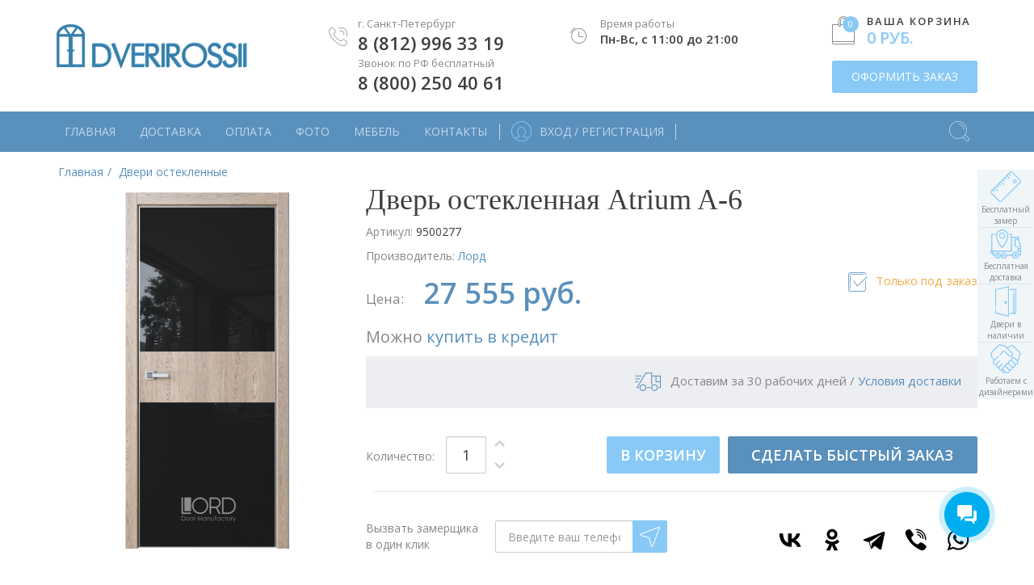

--- FILE ---
content_type: text/html; charset=UTF-8
request_url: https://www.dverirossii-spb.ru/catalog/product/9500277
body_size: 7795
content:
<!DOCTYPE html><html lang="ru"><head><meta charset="utf-8"><meta http-equiv="X-UA-Compatible" content="IE=edge"><meta name="viewport" content="width=device-width, initial-scale=1.0"><title>Межкомнатная дверь остеклённая Atrium A-6 (Лорд). Цена 27555 руб.</title><meta name="keywords" content="Atrium A-6"><meta name="description" content="Интернет-магазин «Двери России» предлагает межкомнатную дверь Atrium A-6 в Санкт-Петербурге. Возможна доставка по всей России и покупка дверей в кредит."><meta name="robots" content="noyaca"/><meta property="og:type" content="product"/><meta property="og:url" content="https://www.dverirossii-spb.ru/catalog/product/9500277"/><meta property="og:title" content="Atrium A-6"/><meta property="og:description" content=""/><meta property="og:image" content="https://www.dverirossii-spb.ru/media/storage/11/119/119d3f21f488fbc8dc77fc17acc45a00_origin.png"/><meta property="product:condition" content="new"><meta property="product:brand" content="Лорд"/><meta property="product:price:amount" content="27555"/><meta property="product:price:currency" content="RUB"/><meta property="product:retailer_title" content="Лорд"/><meta property="product:availability" content="instock"/><script data-pagespeed-no-defer>(function(){function d(b){var a=window;if(a.addEventListener)a.addEventListener("load",b,!1);else if(a.attachEvent)a.attachEvent("onload",b);else{var c=a.onload;a.onload=function(){b.call(this);c&&c.call(this)}}}var p=Date.now||function(){return+new Date};window.pagespeed=window.pagespeed||{};var q=window.pagespeed;function r(){this.a=!0}r.prototype.c=function(b){b=parseInt(b.substring(0,b.indexOf(" ")),10);return!isNaN(b)&&b<=p()};r.prototype.hasExpired=r.prototype.c;r.prototype.b=function(b){return b.substring(b.indexOf(" ",b.indexOf(" ")+1)+1)};r.prototype.getData=r.prototype.b;r.prototype.f=function(b){var a=document.getElementsByTagName("script"),a=a[a.length-1];a.parentNode.replaceChild(b,a)};r.prototype.replaceLastScript=r.prototype.f;
r.prototype.g=function(b){var a=window.localStorage.getItem("pagespeed_lsc_url:"+b),c=document.createElement(a?"style":"link");a&&!this.c(a)?(c.type="text/css",c.appendChild(document.createTextNode(this.b(a)))):(c.rel="stylesheet",c.href=b,this.a=!0);this.f(c)};r.prototype.inlineCss=r.prototype.g;
r.prototype.h=function(b,a){var c=window.localStorage.getItem("pagespeed_lsc_url:"+b+" pagespeed_lsc_hash:"+a),f=document.createElement("img");c&&!this.c(c)?f.src=this.b(c):(f.src=b,this.a=!0);for(var c=2,k=arguments.length;c<k;++c){var g=arguments[c].indexOf("=");f.setAttribute(arguments[c].substring(0,g),arguments[c].substring(g+1))}this.f(f)};r.prototype.inlineImg=r.prototype.h;
function t(b,a,c,f){a=document.getElementsByTagName(a);for(var k=0,g=a.length;k<g;++k){var e=a[k],m=e.getAttribute("data-pagespeed-lsc-hash"),h=e.getAttribute("data-pagespeed-lsc-url");if(m&&h){h="pagespeed_lsc_url:"+h;c&&(h+=" pagespeed_lsc_hash:"+m);var l=e.getAttribute("data-pagespeed-lsc-expiry"),l=l?(new Date(l)).getTime():"",e=f(e);if(!e){var n=window.localStorage.getItem(h);n&&(e=b.b(n))}e&&(window.localStorage.setItem(h,l+" "+m+" "+e),b.a=!0)}}}
function u(b){t(b,"img",!0,function(a){return a.src});t(b,"style",!1,function(a){return a.firstChild?a.firstChild.nodeValue:null})}
q.i=function(){if(window.localStorage){var b=new r;q.localStorageCache=b;d(function(){u(b)});d(function(){if(b.a){for(var a=[],c=[],f=0,k=p(),g=0,e=window.localStorage.length;g<e;++g){var m=window.localStorage.key(g);if(!m.indexOf("pagespeed_lsc_url:")){var h=window.localStorage.getItem(m),l=h.indexOf(" "),n=parseInt(h.substring(0,l),10);if(!isNaN(n))if(n<=k){a.push(m);continue}else if(n<f||!f)f=n;c.push(h.substring(l+1,h.indexOf(" ",l+1)))}}k="";f&&(k="; expires="+(new Date(f)).toUTCString());document.cookie=
"_GPSLSC="+c.join("!")+k;g=0;for(e=a.length;g<e;++g)window.localStorage.removeItem(a[g]);b.a=!1}})}};q.localStorageCacheInit=q.i;})();
pagespeed.localStorageCacheInit();</script><link rel="stylesheet" type="text/css" href="https://fonts.googleapis.com/css?family=Playfair%20Display|Open%20Sans:300,400,600"><link rel="stylesheet" href="https://www.dverirossii-spb.ru/assets/frontend/css/A.frontend.css,qv=ea74ac8.pagespeed.cf.u8lRZgX7Td.css"><meta name="yandex-verification" content="107ef844166915ff"/>
<!-- Yandex.Metrika counter -->
<script type="text/javascript">(function(d,w,c){(w[c]=w[c]||[]).push(function(){try{w.yaCounter36849645=new Ya.Metrika({id:36849645,clickmap:true,trackLinks:true,accurateTrackBounce:true});}catch(e){}});var n=d.getElementsByTagName("script")[0],x="https://mc.yandex.ru/metrika/watch.js",s=d.createElement("script"),f=function(){n.parentNode.insertBefore(s,n);};for(var i=0;i<document.scripts.length;i++){if(document.scripts[i].src===x){return;}}s.type="text/javascript";s.async=true;s.src=x;if(w.opera=="[object Opera]"){d.addEventListener("DOMContentLoaded",f,false);}else{f();}})(document,window,"yandex_metrika_callbacks");</script>
<noscript><div><img src="https://mc.yandex.ru/watch/36849645" style="position:absolute; left:-9999px;" alt=""/></div></noscript>
<!-- /Yandex.Metrika counter --></head><body>
<!--<div class="top-banner" style="background-color:#27689d;border-color: #C0C0C0;color:#ffffff;">
    <div class="container">
        <div class="top-banner-content">
                <span><strong>Двери европейского качества по доступным ценам!</strong></span> 
                <a class="btn btn-danger" style="background-color:#F61017;color:#fff" href="/page/carantin">Подробнее</a>
        </div>
    </div>
</div>--><header><div class="container"><div class="row"><div class="logo"><a href="/" class="logo-icon" title="Двери России - Продажа межкомнатных дверей"></a></div><div class="phone"><div class="title">г. Санкт-Петербург</div><div class="txt"><a href="tel:+78129963319">8 (812) 996 33 19</a></div><div class="title">Звонок по РФ бесплатный</div><div class="txt"><a href="tel:88002504061">8 (800) 250 40 61</a></div></div><div class="cart">
<div class="block">
<a class="bag" href="https://www.dverirossii-spb.ru/cart"><div class="positions" id="cartPositions">0</div>
</a><div class="title">Ваша корзина</div><div class="txt small" id="cartCost">0 руб.</div></div><div class="btn-wrap">
<a class="btn btn-primary btn-block" href="https://www.dverirossii-spb.ru/cart" id="btnCheckout">ОФОРМИТЬ ЗАКАЗ</a></div></div><div class="worktime"><div class="block"><div class="title">Время работы</div><div class="txt small">Пн-Вс, с 11:00 до 21:00 </div></div></div></div></div><nav id="menu-top" class="navbar navbar-default navbar-static-top"><div class="container"><div class="navbar-header">
<button type="button" class="navbar-toggle collapsed" data-toggle="offcanvas" data-target="#navbar-top" data-canvas="body"></button></div><ul class="nav navbar-nav main">
<li id="menu-wrap"><nav class="navmenu-fixed-left offcanvas-xs" id="navbar-top"><ul class="nav navbar-nav"><li><a href="/">Главная</a></li><li><a href="/page/delivery">Доставка</a></li><li><a href="/page/payment">Оплата</a></li><li><a href="/galleries">Фото</a></li><li><a href="/galleries/20210318/mebel-iz-massiva">Мебель</a></li><li><a href="/page/contacts">Контакты</a></li></ul></nav></li><li class="icon-xs b-left b-right"><a href="https://www.dverirossii-spb.ru/signin" class="icon icon-profile"><span>Вход / Регистрация</span></a></li><li class="icon-xs search"><div id="searchbox"><form id="search" method="get" action="https://www.dverirossii-spb.ru/catalog">
<button type="submit" id="searchBtnHeader"></button>
<input type="text" placeholder="Поиск по сайту..." name="q" id="search-q">
<span id="searchClose"></span></form></div>
<a href="#" id="mi-top-search" class="icon icon-search" title="Поиск по сайту"></a></li></ul></div></nav></header> <aside class="information-bar">
<section>
<div class="image-block icon-ruler"></div>
<div class="heading-block">Бесплатный замер</div>
<div class="tooltip">
<span class="tooltip-arrow"></span>
<span class="tooltip-text">Стоимость замера по СПб вычитается из договора от 50 тыс.руб.</span>
</div>
</section>
<section>
<div class="image-block icon-truck"></div>
<div class="heading-block">Бесплатная доставка</div>
<div class="tooltip">
<span class="tooltip-arrow"></span>
<span class="tooltip-text">Бесплатная доставка по СПб при заказе от 100 тыс.руб.</span>
</div>
</section>
<section>
<a href="/catalog/dveri-v-nalichii">
<div class="image-block icon-door"></div>
<div class="heading-block">Двери в наличии</div>
<div class="tooltip">
<span class="tooltip-arrow"></span>
<span class="tooltip-text">Более 500 межкомнатных дверей в наличии на складе<br/>в Санкт-Петербурге</span>
</div>
</a>
</section>
<section>
<a href="/page/about/partners">
<div class="image-block icon-hands"></div>
<div class="heading-block">Работаем с дизайнерами</div>
<div class="tooltip">
<span class="tooltip-arrow"></span>
<span class="tooltip-text">Партнёрская программа по всей России</span>
</div>
</a>
</section>
</aside><div class="container hidden-xs"><ol class="breadcrumb" itemscope itemtype="http://schema.org/BreadcrumbList"><li itemprop="itemListElement" itemscope itemtype="http://schema.org/ListItem"><a href="/" itemprop="item" title="Двери России"><span itemprop="name">Главная</span></a><meta itemprop="position" content="1"/></li><li itemprop="itemListElement" itemscope itemtype="http://schema.org/ListItem"><a href="https://www.dverirossii-spb.ru/catalog/dveri-osteklennye" itemprop="item" title="Двери остекленные"><span itemprop="name">Двери остекленные</span></a><meta itemprop="position" content="2"/></li></ol></div><div class="container"><div class="product-card"><div class="images"><div><div class="image single"><a class="MagicZoom" id="zoom" data-options="zoomMode: zoom; zoomWidth: 200px; zoomHeight: 200px" href="/media/storage/11/119/119d3f21f488fbc8dc77fc17acc45a00_origin.png"><img src="https://www.dverirossii-spb.ru/media/storage/11/119/119d3f21f488fbc8dc77fc17acc45a00_preview.png" title="Межкомнатная дверь остеклённая Atrium A-6 (Лорд)" alt="Atrium A-6 #0"></a></div></div></div><div class="info ga-product" id="productInfo" data-id="2081" data-category="Двери остекленные" data-sku="9500277" data-name="Дверь остекленная Atrium A-6" data-brand="Лорд" data-price="27555"><h1>Дверь остекленная Atrium A-6</h1><div class="sku">Артикул: <span>9500277</span></div><div class="vendor">Производитель: <span><a href="https://www.dverirossii-spb.ru/vendors/lord">Лорд</a></span></div><div class="price">
Цена:&nbsp;<span class="regular">27 555 руб.</span></div><div class="availability"><span class="out-of-stock"><span>Только под заказ</span></span></div><div class="spacer"></div><div class="vendor" style="font-size:20px;">Можно <a href="/page/kredit">купить в кредит</a></div><div class="reviews"><div class="rating"><div><span class="star filled"></span>
<span class="star filled"></span>
<span class="star filled"></span>
<span class="star filled"></span>
<span class="star"></span>
<a href="#">Добавить отзыв</a></div></div><div class="delivery"><span>Доставим за 30 рабочих дней</span> / <a href="/page/delivery">Условия доставки</a></div></div><div class="actions"><div class="quantity" data-id="2081"><span>Количество:</span>
<input class="form-control" value="1" data-id="2081" type="text"><div class="controls"><a href="#" class="up" data-id="2081" data-step="1"></a>
<a href="#" class="down" data-id="2081" data-step="-1"></a></div></div><div class="cart">
<button class="btn btn-primary add-to-cart" data-action="add-to-cart" data-id="2081" type="button">В КОРЗИНУ
</button>
<a href="https://www.dverirossii-spb.ru/cart" class="view-cart btn btn-danger hidden" data-id="2081">В КОРЗИНЕ</a></div><div class="order">
<button class="btn btn-success btn-block" data-action="fast-order" data-sku="9500277" type="button">СДЕЛАТЬ БЫСТРЫЙ ЗАКАЗ
</button></div></div><div class="information"><div class="measure-text">Вызвать замерщика в&nbsp;один&nbsp;клик</div><div class="input"><div class="input-group">
<input type="text" class="form-control" placeholder="Введите ваш телефон" id="phone">
<span class="input-group-btn"><button class="btn btn-primary" type="button" id="btnCallMeasure"></button></span></div></div><div class="idea-text"> <script src="https://yastatic.net/share2/share.js"></script> <div class="ya-share2" data-curtain data-size="l" data-shape="round" data-color-scheme="whiteblack" data-services="vkontakte,odnoklassniki,telegram,viber,whatsapp"></div></div></div></div><div class="tabs" role="tabpanel"><ul class="nav nav-pills" role="tablist"><li role="presentation" class="active"><a href="#properties" aria-controls="messages" role="tab" data-toggle="tab">Характеристики</a></li><li role="presentation"><a href="#delivery" aria-controls="profile" role="tab" data-toggle="tab">Доставка</a></li><li role="presentation"><a href="#pay" aria-controls="profile" role="tab" data-toggle="tab">Оплата</a></li></ul><div class="tab-content"><div role="tabpanel" class="tab-pane active" id="properties"><div class="row"><div class="property-wrap "><div class="title">Исполнение</div><table class="table table-striped properties"><tbody><tr class="property"><td class="name icon icon-design">Дизайн</td><td>Остеклённое полотно</td></tr><tr class="property"><td class="name ">Производитель</td><td>Лорд</td></tr></tbody></table></div><div class="property-wrap "><div class="title">Стандартные размеры</div><table class="table table-striped properties"><tbody><tr class="property"><td class="name icon icon-block-width">Ширина блока</td><td>600, 700, 800, 900</td></tr><tr class="property"><td class="name icon icon-block-height">Высота блока</td><td>2000</td></tr></tbody></table></div><div class="clearfix"></div></div></div><div role="tabpanel" class="tab-pane" id="delivery"><div class="row">
<div class="property-wrap">
<h4>Доставка по СПб</h4>
<p>Доставка по Санкт-Петербургу — 1500 руб. <br>При общей сумме заказа свыше 100 тыс.руб. доставка осуществляется бесплатно.</p>
<p>Подъем с грузовым лифтом: 200 руб. за каждую дверь</p>
<p>Подъем без лифта (за каждый этаж):</p>
<ul>
<li>Стандартная дверь: 200 руб. за каждую дверь</li>
<li>Нестандартная: 250 руб. за каждую дверь</li>
</ul>
</div>
<div class="property-wrap">
<h4>Доставка по ЛО и России</h4>
<p>Доставка по Ленинградской области и всем регионам России осуществляется транспортными компаниями и рассчитывается в индивидуальном порядке в зависимости от расстояния, веса и объёма груза и прочих факторов.</p>
</div>
<div class="clearfix">
</div>
</div></div><div role="tabpanel" class="tab-pane" id="pay">
<div class="row">
<div class="property-wrap">
<h4>Оплата</h4>
<p>Двери можно оплатить:</p>
<ol>
<li>В <a href="/page/contacts">наших магазинах</a> наличными или по банковским картам</li>
<li>В наших магазинах <a href="/page/kredit">купить в кредит</a> от Сбербанка</li>
<li>Оплатить по безналичному расчёту <strong>(возможна оплата с НДС)</strong>:<br/>
<strong>ООО «ИНТЕРЬЕРНЫЕ РЕШЕНИЯ»</strong><br/>
198255, г.Санкт-Петербург, Дачный пр-кт, д.8, к.1, лит.А, кв.15<br/>
ИНН 7805760261 / КПП 780501001<br/>
р/с 40702810803500022975<br/>
Банк: ООО «Банк Точка»<br/>
БИК: 044525104<br/>
Город: г. Москва<br/>
Корр.счёт: 30101810745374525104<br/>
ген.директор Федотов Д.Н.</li>
<li>Оплатить по системе быстрых платежей:<br/>
<img alt="qr-код для СБП" height="240" src="/media/pages/sticker.png" width="240"/></li>
</ol>
</div>
<div class="clearfix">
</div>
</div></div></div></div></div></div><div id="productMeasure" class="modal fade"><div class="modal-dialog"><div class="modal-content"><div class="modal-header"><button type="button" class="close" data-dismiss="modal" aria-label="Close"></button><div class="modal-title">Вызов замерщика</div></div><div class="modal-body"><div id="callback-errors" class="form-group alert alert-danger hidden"></div><div id="callback-success" class="form-group alert alert-success hidden"></div></div><div class="modal-footer">
<button id="btn-callback-close" type="button" class="btn btn-default" data-dismiss="modal">Закрыть</button></div></div></div></div><a href="#" class="back-to-top" title="Наверх"></a><div class="footer"><div class="container"><div class="info"><div class="menu"><span class="title">Каталог товаров</span><ul id="menuCatalog">
<li><a href="https://www.dverirossii-spb.ru/catalog/ekoshpon">Коллекция экошпон</a></li><li><a href="https://www.dverirossii-spb.ru/catalog/veneer">Коллекция ШПОН</a></li><li><a href="https://www.dverirossii-spb.ru/catalog/enamel">Коллекция эмаль</a></li><li><a href="https://www.dverirossii-spb.ru/catalog/dveri-iz-massiva">Двери из массива</a></li><li><a href="https://www.dverirossii-spb.ru/catalog/nevidimye-dveri">Невидимые двери</a></li><li><a href="https://www.dverirossii-spb.ru/catalog/steklyannye-dveri">Стеклянные двери</a></li><li><a href="https://www.dverirossii-spb.ru/catalog/sistemy/otkatnye">Откатные двери</a></li><li><a href="https://www.dverirossii-spb.ru/catalog/soundproof">Двери с шумоизоляцией</a></li><li><a href="https://www.dverirossii-spb.ru/catalog/sistemy">Системы открывания</a></li><li><a href="https://www.dverirossii-spb.ru/catalog/accessories">Фурнитура и аксессуары</a></li><li><a href="/galleries/20210318/mebel-iz-massiva">Мебель из массива дуба</a></li></ul></div><div class="menu"><span class="title">Материал</span><ul id="menuMaterial">
<li><a href="https://www.dverirossii-spb.ru/catalog/dveri-iz-massiva/mezhkomnatnye-dveri-iz-massiva-duba">Массив дуба</a></li><li><a href="https://www.dverirossii-spb.ru/catalog/dveri-iz-massiva/mezhkomnatnye-dveri-iz-massiva-buka">Массив бука</a></li><li><a href="https://www.dverirossii-spb.ru/catalog/dveri-iz-massiva/mezhkomnatnye-dveri-iz-massiva-olhi">Массив ольхи</a></li><li><a href="https://www.dverirossii-spb.ru/catalog/dveri-iz-massiva/mezhkomnatnye-dveri-izmassiva-sosny">Массив сосны</a></li><li><a href="https://www.dverirossii-spb.ru/catalog/krasnoe-derevo">Двери красное дерево</a></li><li><a href="https://www.dverirossii-spb.ru/catalog/dveri-oreh">Двери орех</a></li></ul></div><div class="menu"><span class="title">Покупателю</span><ul id="menuInformation">
<li><a href="/page/about">О компании</a></li><li><a href="/page/about/job">Работай в нашей компании</a></li><li><a href="/galleries/20190325/otzyvy">Отзывы</a></li><li><a href="/page/for-buyers">Документы для покупателя</a></li><li><a href="/page/contacts">Наши магазины</a></li><li><a href="/page/dveri-na-zakaz">Двери на заказ</a></li><li><a href="/page/kredit">Двери в кредит</a></li><li><a href="/page/delivery">Доставка</a></li><li><a href="/page/payment">Оплата</a></li><li><a href="/page/about/partners">Партнёрам</a></li><li><a href="/articles">Блог</a></li><li><a href="/page/privacy-policy">Политика конфиденциальности</a></li><li><a href="/page/terms-of-use">Пользовательское соглашение</a></li><li><a href="/sitemap">Карта сайта</a></li></ul></div><div class="menu"><span class="title">Контакты</span><div id="contacts" class=""><div><div class="block-txt"><a href="/page/contacts">Адреса магазинов</a></div></div><div><div class="block-title">Санкт-Петербург:</div><div class="block-txt lg"><a href="tel:+78129963319">8 (812) 996 33 19</a></div></div><div><div class="block-title">Звонок по РФ бесплатный:</div><div class="block-txt lg"><a href="tel:88002504061">8 (800) 250 40 61</a></div></div><div><div class="block-title">Email</div><div class="block-txt"><a href="mailto:info@dverirossii-spb.ru">info@dverirossii-spb.ru</a></div></div></div><div class="social"><div>Мы в соц. сетях:</div><a class="vk" rel="nofollow" href="https://vk.com/dverirossii"></a></div></div></div><div class="bottom"><div class="copyright">&copy; 2003-2026 ООО «Интерьерные решения» — межкомнатные двери в Санкт-Петербурге.<br>Доставка по всей России.</div><div class="stepin">
<span><a href="https://steplabs.ru" target="_blank">Сайт создан в Step Labs</a></span></div></div></div></div><script>(function(w,d,u){var s=d.createElement('script');s.async=true;s.src=u+'?'+(Date.now()/60000|0);var h=d.getElementsByTagName('script')[0];h.parentNode.insertBefore(s,h);})(window,document,'https://cdn-ru.bitrix24.ru/b1863875/crm/site_button/loader_2_58048q.js');</script>
<script data-b24-form="auto/26/q12wwj" data-skip-moving="true">(function(w,d,u){var s=d.createElement('script');s.async=true;s.src=u+'?'+(Date.now()/180000|0);var h=d.getElementsByTagName('script')[0];h.parentNode.insertBefore(s,h);})(window,document,'https://cdn-ru.bitrix24.ru/b1863875/crm/form/loader_26.js');</script><div id="modal" class="modal fade"></div> <script>var require={baseUrl:'/assets/frontend/js',urlArgs:"v=ea74ac8",waitSeconds:90,paths:{gallery:"/assets/frontend/lightgallery/js/lightgallery.min"},};window.raven_user_context=null;window.sentry_dsn='https://b64a631725804353990b10f856a1c092@sentry.stepin-design.ru/25';window.sentry_options={release:'ea74ac8',environment:'production'};window.GA_ID='UA-77650475-1';</script> <script type="application/ld+json">{"@context":"http:\/\/schema.org\/","@type":"Product","name":"Atrium A-6","image":"https:\/\/www.dverirossii-spb.ru\/media\/storage\/11\/119\/119d3f21f488fbc8dc77fc17acc45a00_origin.png","description":"","sku":"9500277","offers":{"@type":"Offer","url":"https:\/\/www.dverirossii-spb.ru\/catalog\/product\/9500277","priceCurrency":"RUB","price":27555,"availability":"http:\/\/schema.org\/InStock","seller":{"@type":"Organization","name":"\u0414\u0432\u0435\u0440\u0438 \u0420\u043e\u0441\u0441\u0438\u0438"}},"brand":{"@type":"Brand","name":"\u041b\u043e\u0440\u0434"}}</script><script async data-main="pages/product.js" src="https://www.dverirossii-spb.ru/assets/frontend/js/require.js?v=ea74ac8"></script> </body></html>

--- FILE ---
content_type: text/css
request_url: https://www.dverirossii-spb.ru/assets/frontend/css/A.frontend.css,qv=ea74ac8.pagespeed.cf.u8lRZgX7Td.css
body_size: 38914
content:
@font-face{font-family:'Glyphicons Halflings';src:url(../fonts/glyphicons-halflings-regular.eot);src:url(../fonts/glyphicons-halflings-regular.eot?#iefix) format('embedded-opentype') , url(../fonts/glyphicons-halflings-regular.woff2) format('woff2') , url(../fonts/glyphicons-halflings-regular.woff) format('woff') , url(../fonts/glyphicons-halflings-regular.ttf) format('truetype') , url(../fonts/glyphicons-halflings-regular.svg#glyphicons_halflingsregular) format('svg')}@font-face{font-family:"magictoolbox-thin";font-weight:normal;font-style:normal;src:url(fonts/magictoolbox-thin.eot?#iefix) format("embedded-opentype") , url([data-uri])}html{font-family:sans-serif;-ms-text-size-adjust:100%;-webkit-text-size-adjust:100%}body{margin:0}article,aside,details,figcaption,figure,footer,header,hgroup,main,menu,nav,section,summary{display:block}audio,canvas,progress,video{display:inline-block;vertical-align:baseline}audio:not([controls]){display:none;height:0}[hidden],template{display:none}a{background-color:transparent}a:active,a:hover{outline:0}abbr[title]{border-bottom:1px dotted}b,strong{font-weight:bold}dfn{font-style:italic}h1{font-size:2em;margin:.67em 0}mark{background:#ff0;color:#000}small{font-size:80%}sub,sup{font-size:75%;line-height:0;position:relative;vertical-align:baseline}sup{top:-.5em}sub{bottom:-.25em}img{border:0}svg:not(:root){overflow:hidden}figure{margin:1em 40px}hr{box-sizing:content-box;height:0}pre{overflow:auto}code,kbd,pre,samp{font-family:monospace,monospace;font-size:1em}button,input,optgroup,select,textarea{color:inherit;font:inherit;margin:0}button{overflow:visible}button,select{text-transform:none}button,html input[type="button"],input[type="reset"],input[type="submit"]{-webkit-appearance:button;cursor:pointer}button[disabled],html input[disabled]{cursor:default}button::-moz-focus-inner,input::-moz-focus-inner{border:0;padding:0}input{line-height:normal}input[type="checkbox"],input[type="radio"]{box-sizing:border-box;padding:0}input[type="number"]::-webkit-inner-spin-button,input[type="number"]::-webkit-outer-spin-button{height:auto}input[type="search"]{-webkit-appearance:textfield;box-sizing:content-box}input[type="search"]::-webkit-search-cancel-button,input[type="search"]::-webkit-search-decoration{-webkit-appearance:none}fieldset{border:1px solid silver;margin:0 2px;padding:.35em .625em .75em}legend{border:0;padding:0}textarea{overflow:auto}optgroup{font-weight:bold}table{border-collapse:collapse;border-spacing:0}td,th{padding:0}.glyphicon{position:relative;top:1px;display:inline-block;font-family:'Glyphicons Halflings';font-style:normal;font-weight:normal;line-height:1;-webkit-font-smoothing:antialiased;-moz-osx-font-smoothing:grayscale}.glyphicon-asterisk:before{content:"\002a"}.glyphicon-plus:before{content:"\002b"}.glyphicon-euro:before,.glyphicon-eur:before{content:"\20ac"}.glyphicon-minus:before{content:"\2212"}.glyphicon-cloud:before{content:"\2601"}.glyphicon-envelope:before{content:"\2709"}.glyphicon-pencil:before{content:"\270f"}.glyphicon-glass:before{content:"\e001"}.glyphicon-music:before{content:"\e002"}.glyphicon-search:before{content:"\e003"}.glyphicon-heart:before{content:"\e005"}.glyphicon-star:before{content:"\e006"}.glyphicon-star-empty:before{content:"\e007"}.glyphicon-user:before{content:"\e008"}.glyphicon-film:before{content:"\e009"}.glyphicon-th-large:before{content:"\e010"}.glyphicon-th:before{content:"\e011"}.glyphicon-th-list:before{content:"\e012"}.glyphicon-ok:before{content:"\e013"}.glyphicon-remove:before{content:"\e014"}.glyphicon-zoom-in:before{content:"\e015"}.glyphicon-zoom-out:before{content:"\e016"}.glyphicon-off:before{content:"\e017"}.glyphicon-signal:before{content:"\e018"}.glyphicon-cog:before{content:"\e019"}.glyphicon-trash:before{content:"\e020"}.glyphicon-home:before{content:"\e021"}.glyphicon-file:before{content:"\e022"}.glyphicon-time:before{content:"\e023"}.glyphicon-road:before{content:"\e024"}.glyphicon-download-alt:before{content:"\e025"}.glyphicon-download:before{content:"\e026"}.glyphicon-upload:before{content:"\e027"}.glyphicon-inbox:before{content:"\e028"}.glyphicon-play-circle:before{content:"\e029"}.glyphicon-repeat:before{content:"\e030"}.glyphicon-refresh:before{content:"\e031"}.glyphicon-list-alt:before{content:"\e032"}.glyphicon-lock:before{content:"\e033"}.glyphicon-flag:before{content:"\e034"}.glyphicon-headphones:before{content:"\e035"}.glyphicon-volume-off:before{content:"\e036"}.glyphicon-volume-down:before{content:"\e037"}.glyphicon-volume-up:before{content:"\e038"}.glyphicon-qrcode:before{content:"\e039"}.glyphicon-barcode:before{content:"\e040"}.glyphicon-tag:before{content:"\e041"}.glyphicon-tags:before{content:"\e042"}.glyphicon-book:before{content:"\e043"}.glyphicon-bookmark:before{content:"\e044"}.glyphicon-print:before{content:"\e045"}.glyphicon-camera:before{content:"\e046"}.glyphicon-font:before{content:"\e047"}.glyphicon-bold:before{content:"\e048"}.glyphicon-italic:before{content:"\e049"}.glyphicon-text-height:before{content:"\e050"}.glyphicon-text-width:before{content:"\e051"}.glyphicon-align-left:before{content:"\e052"}.glyphicon-align-center:before{content:"\e053"}.glyphicon-align-right:before{content:"\e054"}.glyphicon-align-justify:before{content:"\e055"}.glyphicon-list:before{content:"\e056"}.glyphicon-indent-left:before{content:"\e057"}.glyphicon-indent-right:before{content:"\e058"}.glyphicon-facetime-video:before{content:"\e059"}.glyphicon-picture:before{content:"\e060"}.glyphicon-map-marker:before{content:"\e062"}.glyphicon-adjust:before{content:"\e063"}.glyphicon-tint:before{content:"\e064"}.glyphicon-edit:before{content:"\e065"}.glyphicon-share:before{content:"\e066"}.glyphicon-check:before{content:"\e067"}.glyphicon-move:before{content:"\e068"}.glyphicon-step-backward:before{content:"\e069"}.glyphicon-fast-backward:before{content:"\e070"}.glyphicon-backward:before{content:"\e071"}.glyphicon-play:before{content:"\e072"}.glyphicon-pause:before{content:"\e073"}.glyphicon-stop:before{content:"\e074"}.glyphicon-forward:before{content:"\e075"}.glyphicon-fast-forward:before{content:"\e076"}.glyphicon-step-forward:before{content:"\e077"}.glyphicon-eject:before{content:"\e078"}.glyphicon-chevron-left:before{content:"\e079"}.glyphicon-chevron-right:before{content:"\e080"}.glyphicon-plus-sign:before{content:"\e081"}.glyphicon-minus-sign:before{content:"\e082"}.glyphicon-remove-sign:before{content:"\e083"}.glyphicon-ok-sign:before{content:"\e084"}.glyphicon-question-sign:before{content:"\e085"}.glyphicon-info-sign:before{content:"\e086"}.glyphicon-screenshot:before{content:"\e087"}.glyphicon-remove-circle:before{content:"\e088"}.glyphicon-ok-circle:before{content:"\e089"}.glyphicon-ban-circle:before{content:"\e090"}.glyphicon-arrow-left:before{content:"\e091"}.glyphicon-arrow-right:before{content:"\e092"}.glyphicon-arrow-up:before{content:"\e093"}.glyphicon-arrow-down:before{content:"\e094"}.glyphicon-share-alt:before{content:"\e095"}.glyphicon-resize-full:before{content:"\e096"}.glyphicon-resize-small:before{content:"\e097"}.glyphicon-exclamation-sign:before{content:"\e101"}.glyphicon-gift:before{content:"\e102"}.glyphicon-leaf:before{content:"\e103"}.glyphicon-fire:before{content:"\e104"}.glyphicon-eye-open:before{content:"\e105"}.glyphicon-eye-close:before{content:"\e106"}.glyphicon-warning-sign:before{content:"\e107"}.glyphicon-plane:before{content:"\e108"}.glyphicon-calendar:before{content:"\e109"}.glyphicon-random:before{content:"\e110"}.glyphicon-comment:before{content:"\e111"}.glyphicon-magnet:before{content:"\e112"}.glyphicon-chevron-up:before{content:"\e113"}.glyphicon-chevron-down:before{content:"\e114"}.glyphicon-retweet:before{content:"\e115"}.glyphicon-shopping-cart:before{content:"\e116"}.glyphicon-folder-close:before{content:"\e117"}.glyphicon-folder-open:before{content:"\e118"}.glyphicon-resize-vertical:before{content:"\e119"}.glyphicon-resize-horizontal:before{content:"\e120"}.glyphicon-hdd:before{content:"\e121"}.glyphicon-bullhorn:before{content:"\e122"}.glyphicon-bell:before{content:"\e123"}.glyphicon-certificate:before{content:"\e124"}.glyphicon-thumbs-up:before{content:"\e125"}.glyphicon-thumbs-down:before{content:"\e126"}.glyphicon-hand-right:before{content:"\e127"}.glyphicon-hand-left:before{content:"\e128"}.glyphicon-hand-up:before{content:"\e129"}.glyphicon-hand-down:before{content:"\e130"}.glyphicon-circle-arrow-right:before{content:"\e131"}.glyphicon-circle-arrow-left:before{content:"\e132"}.glyphicon-circle-arrow-up:before{content:"\e133"}.glyphicon-circle-arrow-down:before{content:"\e134"}.glyphicon-globe:before{content:"\e135"}.glyphicon-wrench:before{content:"\e136"}.glyphicon-tasks:before{content:"\e137"}.glyphicon-filter:before{content:"\e138"}.glyphicon-briefcase:before{content:"\e139"}.glyphicon-fullscreen:before{content:"\e140"}.glyphicon-dashboard:before{content:"\e141"}.glyphicon-paperclip:before{content:"\e142"}.glyphicon-heart-empty:before{content:"\e143"}.glyphicon-link:before{content:"\e144"}.glyphicon-phone:before{content:"\e145"}.glyphicon-pushpin:before{content:"\e146"}.glyphicon-usd:before{content:"\e148"}.glyphicon-gbp:before{content:"\e149"}.glyphicon-sort:before{content:"\e150"}.glyphicon-sort-by-alphabet:before{content:"\e151"}.glyphicon-sort-by-alphabet-alt:before{content:"\e152"}.glyphicon-sort-by-order:before{content:"\e153"}.glyphicon-sort-by-order-alt:before{content:"\e154"}.glyphicon-sort-by-attributes:before{content:"\e155"}.glyphicon-sort-by-attributes-alt:before{content:"\e156"}.glyphicon-unchecked:before{content:"\e157"}.glyphicon-expand:before{content:"\e158"}.glyphicon-collapse-down:before{content:"\e159"}.glyphicon-collapse-up:before{content:"\e160"}.glyphicon-log-in:before{content:"\e161"}.glyphicon-flash:before{content:"\e162"}.glyphicon-log-out:before{content:"\e163"}.glyphicon-new-window:before{content:"\e164"}.glyphicon-record:before{content:"\e165"}.glyphicon-save:before{content:"\e166"}.glyphicon-open:before{content:"\e167"}.glyphicon-saved:before{content:"\e168"}.glyphicon-import:before{content:"\e169"}.glyphicon-export:before{content:"\e170"}.glyphicon-send:before{content:"\e171"}.glyphicon-floppy-disk:before{content:"\e172"}.glyphicon-floppy-saved:before{content:"\e173"}.glyphicon-floppy-remove:before{content:"\e174"}.glyphicon-floppy-save:before{content:"\e175"}.glyphicon-floppy-open:before{content:"\e176"}.glyphicon-credit-card:before{content:"\e177"}.glyphicon-transfer:before{content:"\e178"}.glyphicon-cutlery:before{content:"\e179"}.glyphicon-header:before{content:"\e180"}.glyphicon-compressed:before{content:"\e181"}.glyphicon-earphone:before{content:"\e182"}.glyphicon-phone-alt:before{content:"\e183"}.glyphicon-tower:before{content:"\e184"}.glyphicon-stats:before{content:"\e185"}.glyphicon-sd-video:before{content:"\e186"}.glyphicon-hd-video:before{content:"\e187"}.glyphicon-subtitles:before{content:"\e188"}.glyphicon-sound-stereo:before{content:"\e189"}.glyphicon-sound-dolby:before{content:"\e190"}.glyphicon-sound-5-1:before{content:"\e191"}.glyphicon-sound-6-1:before{content:"\e192"}.glyphicon-sound-7-1:before{content:"\e193"}.glyphicon-copyright-mark:before{content:"\e194"}.glyphicon-registration-mark:before{content:"\e195"}.glyphicon-cloud-download:before{content:"\e197"}.glyphicon-cloud-upload:before{content:"\e198"}.glyphicon-tree-conifer:before{content:"\e199"}.glyphicon-tree-deciduous:before{content:"\e200"}.glyphicon-cd:before{content:"\e201"}.glyphicon-save-file:before{content:"\e202"}.glyphicon-open-file:before{content:"\e203"}.glyphicon-level-up:before{content:"\e204"}.glyphicon-copy:before{content:"\e205"}.glyphicon-paste:before{content:"\e206"}.glyphicon-alert:before{content:"\e209"}.glyphicon-equalizer:before{content:"\e210"}.glyphicon-king:before{content:"\e211"}.glyphicon-queen:before{content:"\e212"}.glyphicon-pawn:before{content:"\e213"}.glyphicon-bishop:before{content:"\e214"}.glyphicon-knight:before{content:"\e215"}.glyphicon-baby-formula:before{content:"\e216"}.glyphicon-tent:before{content:"\26fa"}.glyphicon-blackboard:before{content:"\e218"}.glyphicon-bed:before{content:"\e219"}.glyphicon-apple:before{content:"\f8ff"}.glyphicon-erase:before{content:"\e221"}.glyphicon-hourglass:before{content:"\231b"}.glyphicon-lamp:before{content:"\e223"}.glyphicon-duplicate:before{content:"\e224"}.glyphicon-piggy-bank:before{content:"\e225"}.glyphicon-scissors:before{content:"\e226"}.glyphicon-bitcoin:before{content:"\e227"}.glyphicon-btc:before{content:"\e227"}.glyphicon-xbt:before{content:"\e227"}.glyphicon-yen:before{content:"\00a5"}.glyphicon-jpy:before{content:"\00a5"}.glyphicon-ruble:before{content:"\20bd"}.glyphicon-rub:before{content:"\20bd"}.glyphicon-scale:before{content:"\e230"}.glyphicon-ice-lolly:before{content:"\e231"}.glyphicon-ice-lolly-tasted:before{content:"\e232"}.glyphicon-education:before{content:"\e233"}.glyphicon-option-horizontal:before{content:"\e234"}.glyphicon-option-vertical:before{content:"\e235"}.glyphicon-menu-hamburger:before{content:"\e236"}.glyphicon-modal-window:before{content:"\e237"}.glyphicon-oil:before{content:"\e238"}.glyphicon-grain:before{content:"\e239"}.glyphicon-sunglasses:before{content:"\e240"}.glyphicon-text-size:before{content:"\e241"}.glyphicon-text-color:before{content:"\e242"}.glyphicon-text-background:before{content:"\e243"}.glyphicon-object-align-top:before{content:"\e244"}.glyphicon-object-align-bottom:before{content:"\e245"}.glyphicon-object-align-horizontal:before{content:"\e246"}.glyphicon-object-align-left:before{content:"\e247"}.glyphicon-object-align-vertical:before{content:"\e248"}.glyphicon-object-align-right:before{content:"\e249"}.glyphicon-triangle-right:before{content:"\e250"}.glyphicon-triangle-left:before{content:"\e251"}.glyphicon-triangle-bottom:before{content:"\e252"}.glyphicon-triangle-top:before{content:"\e253"}.glyphicon-console:before{content:"\e254"}.glyphicon-superscript:before{content:"\e255"}.glyphicon-subscript:before{content:"\e256"}.glyphicon-menu-left:before{content:"\e257"}.glyphicon-menu-right:before{content:"\e258"}.glyphicon-menu-down:before{content:"\e259"}.glyphicon-menu-up:before{content:"\e260"}*{-webkit-box-sizing:border-box;-moz-box-sizing:border-box;box-sizing:border-box}*:before,*:after{-webkit-box-sizing:border-box;-moz-box-sizing:border-box;box-sizing:border-box}html{font-size:10px;-webkit-tap-highlight-color:rgba(0,0,0,0)}body{font-family:'Open Sans',sans-serif;font-size:14px;line-height:1.42857143;color:#3e3e3e;background-color:#fff}input,button,select,textarea{font-family:inherit;font-size:inherit;line-height:inherit}a{color:#5a90bc;text-decoration:none}a:hover,a:focus{color:#3a698f;text-decoration:underline}a:focus{outline:5px auto -webkit-focus-ring-color;outline-offset:-2px}figure{margin:0}img{vertical-align:middle}.img-responsive,.thumbnail>img,.thumbnail a>img,.carousel-inner>.item>img,.carousel-inner>.item>a>img{display:block;max-width:100%;height:auto}.img-rounded{border-radius:2px}.img-thumbnail{padding:4px;line-height:1.42857143;background-color:#fff;border:1px solid #ddd;border-radius:2px;-webkit-transition:all .2s ease-in-out;-o-transition:all .2s ease-in-out;transition:all .2s ease-in-out;display:inline-block;max-width:100%;height:auto}.img-circle{border-radius:50%}hr{margin-top:20px;margin-bottom:20px;border:0;border-top:1px solid #999}.sr-only{position:absolute;width:1px;height:1px;margin:-1px;padding:0;overflow:hidden;clip:rect(0,0,0,0);border:0}.sr-only-focusable:active,.sr-only-focusable:focus{position:static;width:auto;height:auto;margin:0;overflow:visible;clip:auto}[role="button"]{cursor:pointer}h1,h2,h3,h4,h5,h6,.h1,.h2,.h3,.h4,.h5,.h6{font-family:Georgia,serif;font-weight:500;line-height:1.1;color:inherit}h1 small,h2 small,h3 small,h4 small,h5 small,h6 small,.h1 small,.h2 small,.h3 small,.h4 small,.h5 small,.h6 small,h1 .small,h2 .small,h3 .small,h4 .small,h5 .small,h6 .small,.h1 .small,.h2 .small,.h3 .small,.h4 .small,.h5 .small,.h6 .small{font-weight:normal;line-height:1;color:#878787}h1,.h1,h2,.h2,h3,.h3{margin-top:20px;margin-bottom:10px}h1 small,.h1 small,h2 small,.h2 small,h3 small,.h3 small,h1 .small,.h1 .small,h2 .small,.h2 .small,h3 .small,.h3 .small{font-size:65%}h4,.h4,h5,.h5,h6,.h6{margin-top:10px;margin-bottom:10px}h4 small,.h4 small,h5 small,.h5 small,h6 small,.h6 small,h4 .small,.h4 .small,h5 .small,.h5 .small,h6 .small,.h6 .small{font-size:75%}h1,.h1{font-size:36px}h2,.h2{font-size:30px}h3,.h3{font-size:24px}h4,.h4{font-size:18px}h5,.h5{font-size:14px}h6,.h6{font-size:12px}p{margin:0 0 10px}.lead{margin-bottom:20px;font-size:16px;font-weight:300;line-height:1.4}@media (min-width:768px){.lead{font-size:21px}}small,.small{font-size:85%}mark,.mark{background-color:#fcf8e3;padding:.2em}.text-left{text-align:left}.text-right{text-align:right}.text-center{text-align:center}.text-justify{text-align:justify}.text-nowrap{white-space:nowrap}.text-lowercase{text-transform:lowercase}.text-uppercase{text-transform:uppercase}.text-capitalize{text-transform:capitalize}.text-muted{color:#878787}.text-primary{color:#88c9f6}a.text-primary:hover,a.text-primary:focus{color:#59b3f2}.text-success{color:#3c763d}a.text-success:hover,a.text-success:focus{color:#2b542c}.text-info{color:#31708f}a.text-info:hover,a.text-info:focus{color:#245269}.text-warning{color:#8a6d3b}a.text-warning:hover,a.text-warning:focus{color:#66512c}.text-danger{color:#a94442}a.text-danger:hover,a.text-danger:focus{color:#843534}.bg-primary{color:#fff;background-color:#88c9f6}a.bg-primary:hover,a.bg-primary:focus{background-color:#59b3f2}.bg-success{background-color:#dff0d8}a.bg-success:hover,a.bg-success:focus{background-color:#c1e2b3}.bg-info{background-color:#d9edf7}a.bg-info:hover,a.bg-info:focus{background-color:#afd9ee}.bg-warning{background-color:#fcf8e3}a.bg-warning:hover,a.bg-warning:focus{background-color:#f7ecb5}.bg-danger{background-color:#f2dede}a.bg-danger:hover,a.bg-danger:focus{background-color:#e4b9b9}.page-header{padding-bottom:9px;margin:40px 0 20px;border-bottom:1px solid #999}ul,ol{margin-top:0;margin-bottom:10px}ul ul,ol ul,ul ol,ol ol{margin-bottom:0}.list-unstyled{padding-left:0;list-style:none}.list-inline{padding-left:0;list-style:none;margin-left:-5px}.list-inline>li{display:inline-block;padding-left:5px;padding-right:5px}dl{margin-top:0;margin-bottom:20px}dt,dd{line-height:1.42857143}dt{font-weight:bold}dd{margin-left:0}@media (min-width:768px){.dl-horizontal dt{float:left;width:160px;clear:left;text-align:right;overflow:hidden;text-overflow:ellipsis;white-space:nowrap}.dl-horizontal dd{margin-left:180px}}abbr[title],abbr[data-original-title]{cursor:help;border-bottom:1px dotted #878787}.initialism{font-size:90%;text-transform:uppercase}blockquote{padding:10px 20px;margin:0 0 20px;font-size:17.5px;border-left:5px solid #999}blockquote p:last-child,blockquote ul:last-child,blockquote ol:last-child{margin-bottom:0}blockquote footer,blockquote small,blockquote .small{display:block;font-size:80%;line-height:1.42857143;color:#878787}blockquote footer:before,blockquote small:before,blockquote .small:before{content:'\2014 \00A0'}.blockquote-reverse,blockquote.pull-right{padding-right:15px;padding-left:0;border-right:5px solid #999;border-left:0;text-align:right}.blockquote-reverse footer:before,blockquote.pull-right footer:before,.blockquote-reverse small:before,blockquote.pull-right small:before,.blockquote-reverse .small:before,blockquote.pull-right .small:before{content:''}.blockquote-reverse footer:after,blockquote.pull-right footer:after,.blockquote-reverse small:after,blockquote.pull-right small:after,.blockquote-reverse .small:after,blockquote.pull-right .small:after{content:'\00A0 \2014'}address{margin-bottom:20px;font-style:normal;line-height:1.42857143}.container{margin-right:auto;margin-left:auto;padding-left:5px;padding-right:5px}@media (min-width:768px){.container{width:730px}}@media (min-width:992px){.container{width:950px}}@media (min-width:1200px){.container{width:1150px}}.container-fluid{margin-right:auto;margin-left:auto;padding-left:5px;padding-right:5px}.row{margin-left:-5px;margin-right:-5px}.col-xs-1,.col-sm-1,.col-md-1,.col-lg-1,.col-xs-2,.col-sm-2,.col-md-2,.col-lg-2,.col-xs-3,.col-sm-3,.col-md-3,.col-lg-3,.col-xs-4,.col-sm-4,.col-md-4,.col-lg-4,.col-xs-5,.col-sm-5,.col-md-5,.col-lg-5,.col-xs-6,.col-sm-6,.col-md-6,.col-lg-6,.col-xs-7,.col-sm-7,.col-md-7,.col-lg-7,.col-xs-8,.col-sm-8,.col-md-8,.col-lg-8,.col-xs-9,.col-sm-9,.col-md-9,.col-lg-9,.col-xs-10,.col-sm-10,.col-md-10,.col-lg-10,.col-xs-11,.col-sm-11,.col-md-11,.col-lg-11,.col-xs-12,.col-sm-12,.col-md-12,.col-lg-12{position:relative;min-height:1px;padding-left:5px;padding-right:5px}.col-xs-1,.col-xs-2,.col-xs-3,.col-xs-4,.col-xs-5,.col-xs-6,.col-xs-7,.col-xs-8,.col-xs-9,.col-xs-10,.col-xs-11,.col-xs-12{float:left}.col-xs-12{width:100%}.col-xs-11{width:91.66666667%}.col-xs-10{width:83.33333333%}.col-xs-9{width:75%}.col-xs-8{width:66.66666667%}.col-xs-7{width:58.33333333%}.col-xs-6{width:50%}.col-xs-5{width:41.66666667%}.col-xs-4{width:33.33333333%}.col-xs-3{width:25%}.col-xs-2{width:16.66666667%}.col-xs-1{width:8.33333333%}.col-xs-pull-12{right:100%}.col-xs-pull-11{right:91.66666667%}.col-xs-pull-10{right:83.33333333%}.col-xs-pull-9{right:75%}.col-xs-pull-8{right:66.66666667%}.col-xs-pull-7{right:58.33333333%}.col-xs-pull-6{right:50%}.col-xs-pull-5{right:41.66666667%}.col-xs-pull-4{right:33.33333333%}.col-xs-pull-3{right:25%}.col-xs-pull-2{right:16.66666667%}.col-xs-pull-1{right:8.33333333%}.col-xs-pull-0{right:auto}.col-xs-push-12{left:100%}.col-xs-push-11{left:91.66666667%}.col-xs-push-10{left:83.33333333%}.col-xs-push-9{left:75%}.col-xs-push-8{left:66.66666667%}.col-xs-push-7{left:58.33333333%}.col-xs-push-6{left:50%}.col-xs-push-5{left:41.66666667%}.col-xs-push-4{left:33.33333333%}.col-xs-push-3{left:25%}.col-xs-push-2{left:16.66666667%}.col-xs-push-1{left:8.33333333%}.col-xs-push-0{left:auto}.col-xs-offset-12{margin-left:100%}.col-xs-offset-11{margin-left:91.66666667%}.col-xs-offset-10{margin-left:83.33333333%}.col-xs-offset-9{margin-left:75%}.col-xs-offset-8{margin-left:66.66666667%}.col-xs-offset-7{margin-left:58.33333333%}.col-xs-offset-6{margin-left:50%}.col-xs-offset-5{margin-left:41.66666667%}.col-xs-offset-4{margin-left:33.33333333%}.col-xs-offset-3{margin-left:25%}.col-xs-offset-2{margin-left:16.66666667%}.col-xs-offset-1{margin-left:8.33333333%}.col-xs-offset-0{margin-left:0}@media (min-width:768px){.col-sm-1,.col-sm-2,.col-sm-3,.col-sm-4,.col-sm-5,.col-sm-6,.col-sm-7,.col-sm-8,.col-sm-9,.col-sm-10,.col-sm-11,.col-sm-12{float:left}.col-sm-12{width:100%}.col-sm-11{width:91.66666667%}.col-sm-10{width:83.33333333%}.col-sm-9{width:75%}.col-sm-8{width:66.66666667%}.col-sm-7{width:58.33333333%}.col-sm-6{width:50%}.col-sm-5{width:41.66666667%}.col-sm-4{width:33.33333333%}.col-sm-3{width:25%}.col-sm-2{width:16.66666667%}.col-sm-1{width:8.33333333%}.col-sm-pull-12{right:100%}.col-sm-pull-11{right:91.66666667%}.col-sm-pull-10{right:83.33333333%}.col-sm-pull-9{right:75%}.col-sm-pull-8{right:66.66666667%}.col-sm-pull-7{right:58.33333333%}.col-sm-pull-6{right:50%}.col-sm-pull-5{right:41.66666667%}.col-sm-pull-4{right:33.33333333%}.col-sm-pull-3{right:25%}.col-sm-pull-2{right:16.66666667%}.col-sm-pull-1{right:8.33333333%}.col-sm-pull-0{right:auto}.col-sm-push-12{left:100%}.col-sm-push-11{left:91.66666667%}.col-sm-push-10{left:83.33333333%}.col-sm-push-9{left:75%}.col-sm-push-8{left:66.66666667%}.col-sm-push-7{left:58.33333333%}.col-sm-push-6{left:50%}.col-sm-push-5{left:41.66666667%}.col-sm-push-4{left:33.33333333%}.col-sm-push-3{left:25%}.col-sm-push-2{left:16.66666667%}.col-sm-push-1{left:8.33333333%}.col-sm-push-0{left:auto}.col-sm-offset-12{margin-left:100%}.col-sm-offset-11{margin-left:91.66666667%}.col-sm-offset-10{margin-left:83.33333333%}.col-sm-offset-9{margin-left:75%}.col-sm-offset-8{margin-left:66.66666667%}.col-sm-offset-7{margin-left:58.33333333%}.col-sm-offset-6{margin-left:50%}.col-sm-offset-5{margin-left:41.66666667%}.col-sm-offset-4{margin-left:33.33333333%}.col-sm-offset-3{margin-left:25%}.col-sm-offset-2{margin-left:16.66666667%}.col-sm-offset-1{margin-left:8.33333333%}.col-sm-offset-0{margin-left:0}}@media (min-width:992px){.col-md-1,.col-md-2,.col-md-3,.col-md-4,.col-md-5,.col-md-6,.col-md-7,.col-md-8,.col-md-9,.col-md-10,.col-md-11,.col-md-12{float:left}.col-md-12{width:100%}.col-md-11{width:91.66666667%}.col-md-10{width:83.33333333%}.col-md-9{width:75%}.col-md-8{width:66.66666667%}.col-md-7{width:58.33333333%}.col-md-6{width:50%}.col-md-5{width:41.66666667%}.col-md-4{width:33.33333333%}.col-md-3{width:25%}.col-md-2{width:16.66666667%}.col-md-1{width:8.33333333%}.col-md-pull-12{right:100%}.col-md-pull-11{right:91.66666667%}.col-md-pull-10{right:83.33333333%}.col-md-pull-9{right:75%}.col-md-pull-8{right:66.66666667%}.col-md-pull-7{right:58.33333333%}.col-md-pull-6{right:50%}.col-md-pull-5{right:41.66666667%}.col-md-pull-4{right:33.33333333%}.col-md-pull-3{right:25%}.col-md-pull-2{right:16.66666667%}.col-md-pull-1{right:8.33333333%}.col-md-pull-0{right:auto}.col-md-push-12{left:100%}.col-md-push-11{left:91.66666667%}.col-md-push-10{left:83.33333333%}.col-md-push-9{left:75%}.col-md-push-8{left:66.66666667%}.col-md-push-7{left:58.33333333%}.col-md-push-6{left:50%}.col-md-push-5{left:41.66666667%}.col-md-push-4{left:33.33333333%}.col-md-push-3{left:25%}.col-md-push-2{left:16.66666667%}.col-md-push-1{left:8.33333333%}.col-md-push-0{left:auto}.col-md-offset-12{margin-left:100%}.col-md-offset-11{margin-left:91.66666667%}.col-md-offset-10{margin-left:83.33333333%}.col-md-offset-9{margin-left:75%}.col-md-offset-8{margin-left:66.66666667%}.col-md-offset-7{margin-left:58.33333333%}.col-md-offset-6{margin-left:50%}.col-md-offset-5{margin-left:41.66666667%}.col-md-offset-4{margin-left:33.33333333%}.col-md-offset-3{margin-left:25%}.col-md-offset-2{margin-left:16.66666667%}.col-md-offset-1{margin-left:8.33333333%}.col-md-offset-0{margin-left:0}}@media (min-width:1200px){.col-lg-1,.col-lg-2,.col-lg-3,.col-lg-4,.col-lg-5,.col-lg-6,.col-lg-7,.col-lg-8,.col-lg-9,.col-lg-10,.col-lg-11,.col-lg-12{float:left}.col-lg-12{width:100%}.col-lg-11{width:91.66666667%}.col-lg-10{width:83.33333333%}.col-lg-9{width:75%}.col-lg-8{width:66.66666667%}.col-lg-7{width:58.33333333%}.col-lg-6{width:50%}.col-lg-5{width:41.66666667%}.col-lg-4{width:33.33333333%}.col-lg-3{width:25%}.col-lg-2{width:16.66666667%}.col-lg-1{width:8.33333333%}.col-lg-pull-12{right:100%}.col-lg-pull-11{right:91.66666667%}.col-lg-pull-10{right:83.33333333%}.col-lg-pull-9{right:75%}.col-lg-pull-8{right:66.66666667%}.col-lg-pull-7{right:58.33333333%}.col-lg-pull-6{right:50%}.col-lg-pull-5{right:41.66666667%}.col-lg-pull-4{right:33.33333333%}.col-lg-pull-3{right:25%}.col-lg-pull-2{right:16.66666667%}.col-lg-pull-1{right:8.33333333%}.col-lg-pull-0{right:auto}.col-lg-push-12{left:100%}.col-lg-push-11{left:91.66666667%}.col-lg-push-10{left:83.33333333%}.col-lg-push-9{left:75%}.col-lg-push-8{left:66.66666667%}.col-lg-push-7{left:58.33333333%}.col-lg-push-6{left:50%}.col-lg-push-5{left:41.66666667%}.col-lg-push-4{left:33.33333333%}.col-lg-push-3{left:25%}.col-lg-push-2{left:16.66666667%}.col-lg-push-1{left:8.33333333%}.col-lg-push-0{left:auto}.col-lg-offset-12{margin-left:100%}.col-lg-offset-11{margin-left:91.66666667%}.col-lg-offset-10{margin-left:83.33333333%}.col-lg-offset-9{margin-left:75%}.col-lg-offset-8{margin-left:66.66666667%}.col-lg-offset-7{margin-left:58.33333333%}.col-lg-offset-6{margin-left:50%}.col-lg-offset-5{margin-left:41.66666667%}.col-lg-offset-4{margin-left:33.33333333%}.col-lg-offset-3{margin-left:25%}.col-lg-offset-2{margin-left:16.66666667%}.col-lg-offset-1{margin-left:8.33333333%}.col-lg-offset-0{margin-left:0}}table{background-color:transparent}caption{padding-top:8px;padding-bottom:8px;color:#878787;text-align:left}th{text-align:left}.table{width:100%;max-width:100%;margin-bottom:20px}.table>thead>tr>th,.table>tbody>tr>th,.table>tfoot>tr>th,.table>thead>tr>td,.table>tbody>tr>td,.table>tfoot>tr>td{padding:8px;line-height:1.42857143;vertical-align:top;border-top:1px solid transparent}.table>thead>tr>th{vertical-align:bottom;border-bottom:2px solid transparent}.table>caption+thead>tr:first-child>th,.table>colgroup+thead>tr:first-child>th,.table>thead:first-child>tr:first-child>th,.table>caption+thead>tr:first-child>td,.table>colgroup+thead>tr:first-child>td,.table>thead:first-child>tr:first-child>td{border-top:0}.table>tbody+tbody{border-top:2px solid transparent}.table .table{background-color:#fff}.table-condensed>thead>tr>th,.table-condensed>tbody>tr>th,.table-condensed>tfoot>tr>th,.table-condensed>thead>tr>td,.table-condensed>tbody>tr>td,.table-condensed>tfoot>tr>td{padding:5px}.table-bordered{border:1px solid transparent}.table-bordered>thead>tr>th,.table-bordered>tbody>tr>th,.table-bordered>tfoot>tr>th,.table-bordered>thead>tr>td,.table-bordered>tbody>tr>td,.table-bordered>tfoot>tr>td{border:1px solid transparent}.table-bordered>thead>tr>th,.table-bordered>thead>tr>td{border-bottom-width:2px}.table-striped>tbody>tr:nth-of-type(odd){background-color:#f9f9f9}.table-hover>tbody>tr:hover{background-color:#f5f5f5}table col[class*="col-"]{position:static;float:none;display:table-column}table td[class*="col-"],table th[class*="col-"]{position:static;float:none;display:table-cell}.table>thead>tr>td.active,.table>tbody>tr>td.active,.table>tfoot>tr>td.active,.table>thead>tr>th.active,.table>tbody>tr>th.active,.table>tfoot>tr>th.active,.table>thead>tr.active>td,.table>tbody>tr.active>td,.table>tfoot>tr.active>td,.table>thead>tr.active>th,.table>tbody>tr.active>th,.table>tfoot>tr.active>th{background-color:#f5f5f5}.table-hover>tbody>tr>td.active:hover,.table-hover>tbody>tr>th.active:hover,.table-hover>tbody>tr.active:hover>td,.table-hover>tbody>tr:hover>.active,.table-hover>tbody>tr.active:hover>th{background-color:#e8e8e8}.table>thead>tr>td.success,.table>tbody>tr>td.success,.table>tfoot>tr>td.success,.table>thead>tr>th.success,.table>tbody>tr>th.success,.table>tfoot>tr>th.success,.table>thead>tr.success>td,.table>tbody>tr.success>td,.table>tfoot>tr.success>td,.table>thead>tr.success>th,.table>tbody>tr.success>th,.table>tfoot>tr.success>th{background-color:#dff0d8}.table-hover>tbody>tr>td.success:hover,.table-hover>tbody>tr>th.success:hover,.table-hover>tbody>tr.success:hover>td,.table-hover>tbody>tr:hover>.success,.table-hover>tbody>tr.success:hover>th{background-color:#d0e9c6}.table>thead>tr>td.info,.table>tbody>tr>td.info,.table>tfoot>tr>td.info,.table>thead>tr>th.info,.table>tbody>tr>th.info,.table>tfoot>tr>th.info,.table>thead>tr.info>td,.table>tbody>tr.info>td,.table>tfoot>tr.info>td,.table>thead>tr.info>th,.table>tbody>tr.info>th,.table>tfoot>tr.info>th{background-color:#d9edf7}.table-hover>tbody>tr>td.info:hover,.table-hover>tbody>tr>th.info:hover,.table-hover>tbody>tr.info:hover>td,.table-hover>tbody>tr:hover>.info,.table-hover>tbody>tr.info:hover>th{background-color:#c4e3f3}.table>thead>tr>td.warning,.table>tbody>tr>td.warning,.table>tfoot>tr>td.warning,.table>thead>tr>th.warning,.table>tbody>tr>th.warning,.table>tfoot>tr>th.warning,.table>thead>tr.warning>td,.table>tbody>tr.warning>td,.table>tfoot>tr.warning>td,.table>thead>tr.warning>th,.table>tbody>tr.warning>th,.table>tfoot>tr.warning>th{background-color:#fcf8e3}.table-hover>tbody>tr>td.warning:hover,.table-hover>tbody>tr>th.warning:hover,.table-hover>tbody>tr.warning:hover>td,.table-hover>tbody>tr:hover>.warning,.table-hover>tbody>tr.warning:hover>th{background-color:#faf2cc}.table>thead>tr>td.danger,.table>tbody>tr>td.danger,.table>tfoot>tr>td.danger,.table>thead>tr>th.danger,.table>tbody>tr>th.danger,.table>tfoot>tr>th.danger,.table>thead>tr.danger>td,.table>tbody>tr.danger>td,.table>tfoot>tr.danger>td,.table>thead>tr.danger>th,.table>tbody>tr.danger>th,.table>tfoot>tr.danger>th{background-color:#f2dede}.table-hover>tbody>tr>td.danger:hover,.table-hover>tbody>tr>th.danger:hover,.table-hover>tbody>tr.danger:hover>td,.table-hover>tbody>tr:hover>.danger,.table-hover>tbody>tr.danger:hover>th{background-color:#ebcccc}.table-responsive{overflow-x:auto;min-height:.01%}@media screen and (max-width:767px){.table-responsive{width:100%;margin-bottom:15px;overflow-y:hidden;-ms-overflow-style:-ms-autohiding-scrollbar;border:1px solid transparent}.table-responsive>.table{margin-bottom:0}.table-responsive>.table>thead>tr>th,.table-responsive>.table>tbody>tr>th,.table-responsive>.table>tfoot>tr>th,.table-responsive>.table>thead>tr>td,.table-responsive>.table>tbody>tr>td,.table-responsive>.table>tfoot>tr>td{white-space:nowrap}.table-responsive>.table-bordered{border:0}.table-responsive>.table-bordered>thead>tr>th:first-child,.table-responsive>.table-bordered>tbody>tr>th:first-child,.table-responsive>.table-bordered>tfoot>tr>th:first-child,.table-responsive>.table-bordered>thead>tr>td:first-child,.table-responsive>.table-bordered>tbody>tr>td:first-child,.table-responsive>.table-bordered>tfoot>tr>td:first-child{border-left:0}.table-responsive>.table-bordered>thead>tr>th:last-child,.table-responsive>.table-bordered>tbody>tr>th:last-child,.table-responsive>.table-bordered>tfoot>tr>th:last-child,.table-responsive>.table-bordered>thead>tr>td:last-child,.table-responsive>.table-bordered>tbody>tr>td:last-child,.table-responsive>.table-bordered>tfoot>tr>td:last-child{border-right:0}.table-responsive>.table-bordered>tbody>tr:last-child>th,.table-responsive>.table-bordered>tfoot>tr:last-child>th,.table-responsive>.table-bordered>tbody>tr:last-child>td,.table-responsive>.table-bordered>tfoot>tr:last-child>td{border-bottom:0}}fieldset{padding:0;margin:0;border:0;min-width:0}legend{display:block;width:100%;padding:0;margin-bottom:20px;font-size:21px;line-height:inherit;color:#333;border:0;border-bottom:1px solid #e5e5e5}label{display:inline-block;max-width:100%;margin-bottom:5px;font-weight:bold}input[type="search"]{-webkit-box-sizing:border-box;-moz-box-sizing:border-box;box-sizing:border-box}input[type="radio"],input[type="checkbox"]{margin:4px 0 0;margin-top:1px \9 ;line-height:normal}input[type="file"]{display:block}input[type="range"]{display:block;width:100%}select[multiple],select[size]{height:auto}input[type="file"]:focus,input[type="radio"]:focus,input[type="checkbox"]:focus{outline:5px auto -webkit-focus-ring-color;outline-offset:-2px}output{display:block;padding-top:10px;font-size:14px;line-height:1.42857143;color:#3e3e3e}.form-control{display:block;width:100%;height:40px;padding:9px 15px;font-size:14px;line-height:1.42857143;color:#3e3e3e;background-color:#fff;background-image:none;border:1px solid #ccc;border-radius:2px;-webkit-box-shadow:inset 0 1px 1px rgba(0,0,0,.075);box-shadow:inset 0 1px 1px rgba(0,0,0,.075);-webkit-transition:border-color ease-in-out .15s , box-shadow ease-in-out .15s;-o-transition:border-color ease-in-out .15s , box-shadow ease-in-out .15s;transition:border-color ease-in-out .15s , box-shadow ease-in-out .15s}.form-control:focus{border-color:#66afe9;outline:0;-webkit-box-shadow:inset 0 1px 1px rgba(0,0,0,.075) , 0 0 8px rgba(102,175,233,.6);box-shadow:inset 0 1px 1px rgba(0,0,0,.075) , 0 0 8px rgba(102,175,233,.6)}.form-control::-moz-placeholder{color:#999;opacity:1}.form-control:-ms-input-placeholder{color:#999}.form-control::-webkit-input-placeholder{color:#999}.form-control::-ms-expand{border:0;background-color:transparent}.form-control[disabled],.form-control[readonly],fieldset[disabled] .form-control{background-color:#999;opacity:1}.form-control[disabled],fieldset[disabled] .form-control{cursor:not-allowed}textarea.form-control{height:auto}input[type="search"]{-webkit-appearance:none}@media screen and (-webkit-min-device-pixel-ratio:0){input[type="date"].form-control,input[type="time"].form-control,input[type="datetime-local"].form-control,input[type="month"].form-control{line-height:40px}input[type="date"].input-sm,input[type="time"].input-sm,input[type="datetime-local"].input-sm,input[type="month"].input-sm,.input-group-sm input[type="date"],.input-group-sm input[type="time"],.input-group-sm input[type="datetime-local"],.input-group-sm input[type="month"]{line-height:30px}input[type="date"].input-lg,input[type="time"].input-lg,input[type="datetime-local"].input-lg,input[type="month"].input-lg,.input-group-lg input[type="date"],.input-group-lg input[type="time"],.input-group-lg input[type="datetime-local"],.input-group-lg input[type="month"]{line-height:46px}}.form-group{margin-bottom:15px}.radio,.checkbox{position:relative;display:block;margin-top:10px;margin-bottom:10px}.radio label,.checkbox label{min-height:20px;padding-left:20px;margin-bottom:0;font-weight:normal;cursor:pointer}.radio input[type="radio"],.radio-inline input[type="radio"],.checkbox input[type="checkbox"],.checkbox-inline input[type="checkbox"]{position:absolute;margin-left:-20px;margin-top:4px \9 }.radio+.radio,.checkbox+.checkbox{margin-top:-5px}.radio-inline,.checkbox-inline{position:relative;display:inline-block;padding-left:20px;margin-bottom:0;vertical-align:middle;font-weight:normal;cursor:pointer}.radio-inline+.radio-inline,.checkbox-inline+.checkbox-inline{margin-top:0;margin-left:10px}input[type="radio"][disabled],input[type="checkbox"][disabled],input[type="radio"].disabled,input[type="checkbox"].disabled,fieldset[disabled] input[type="radio"],fieldset[disabled] input[type="checkbox"]{cursor:not-allowed}.radio-inline.disabled,.checkbox-inline.disabled,fieldset[disabled] .radio-inline,fieldset[disabled] .checkbox-inline{cursor:not-allowed}.radio.disabled label,.checkbox.disabled label,fieldset[disabled] .radio label,fieldset[disabled] .checkbox label{cursor:not-allowed}.form-control-static{padding-top:10px;padding-bottom:10px;margin-bottom:0;min-height:34px}.form-control-static.input-lg,.form-control-static.input-sm{padding-left:0;padding-right:0}.input-sm{height:30px;padding:5px 10px;font-size:12px;line-height:1.5;border-radius:2px}select.input-sm{height:30px;line-height:30px}textarea.input-sm,select[multiple].input-sm{height:auto}.form-group-sm .form-control{height:30px;padding:5px 10px;font-size:12px;line-height:1.5;border-radius:2px}.form-group-sm select.form-control{height:30px;line-height:30px}.form-group-sm textarea.form-control,.form-group-sm select[multiple].form-control{height:auto}.form-group-sm .form-control-static{height:30px;min-height:32px;padding:6px 10px;font-size:12px;line-height:1.5}.input-lg{height:46px;padding:10px 16px;font-size:18px;line-height:1.3333333;border-radius:2px}select.input-lg{height:46px;line-height:46px}textarea.input-lg,select[multiple].input-lg{height:auto}.form-group-lg .form-control{height:46px;padding:10px 16px;font-size:18px;line-height:1.3333333;border-radius:2px}.form-group-lg select.form-control{height:46px;line-height:46px}.form-group-lg textarea.form-control,.form-group-lg select[multiple].form-control{height:auto}.form-group-lg .form-control-static{height:46px;min-height:38px;padding:11px 16px;font-size:18px;line-height:1.3333333}.has-feedback{position:relative}.has-feedback .form-control{padding-right:50px}.form-control-feedback{position:absolute;top:0;right:0;z-index:2;display:block;width:40px;height:40px;line-height:40px;text-align:center;pointer-events:none}.input-lg+.form-control-feedback,.input-group-lg+.form-control-feedback,.form-group-lg .form-control+.form-control-feedback{width:46px;height:46px;line-height:46px}.input-sm+.form-control-feedback,.input-group-sm+.form-control-feedback,.form-group-sm .form-control+.form-control-feedback{width:30px;height:30px;line-height:30px}.has-success .help-block,.has-success .control-label,.has-success .radio,.has-success .checkbox,.has-success .radio-inline,.has-success .checkbox-inline,.has-success.radio label,.has-success.checkbox label,.has-success.radio-inline label,.has-success.checkbox-inline label{color:#3c763d}.has-success .form-control{border-color:#3c763d;-webkit-box-shadow:inset 0 1px 1px rgba(0,0,0,.075);box-shadow:inset 0 1px 1px rgba(0,0,0,.075)}.has-success .form-control:focus{border-color:#2b542c;-webkit-box-shadow:inset 0 1px 1px rgba(0,0,0,.075) , 0 0 6px #67b168;box-shadow:inset 0 1px 1px rgba(0,0,0,.075) , 0 0 6px #67b168}.has-success .input-group-addon{color:#3c763d;border-color:#3c763d;background-color:#dff0d8}.has-success .form-control-feedback{color:#3c763d}.has-warning .help-block,.has-warning .control-label,.has-warning .radio,.has-warning .checkbox,.has-warning .radio-inline,.has-warning .checkbox-inline,.has-warning.radio label,.has-warning.checkbox label,.has-warning.radio-inline label,.has-warning.checkbox-inline label{color:#8a6d3b}.has-warning .form-control{border-color:#8a6d3b;-webkit-box-shadow:inset 0 1px 1px rgba(0,0,0,.075);box-shadow:inset 0 1px 1px rgba(0,0,0,.075)}.has-warning .form-control:focus{border-color:#66512c;-webkit-box-shadow:inset 0 1px 1px rgba(0,0,0,.075) , 0 0 6px #c0a16b;box-shadow:inset 0 1px 1px rgba(0,0,0,.075) , 0 0 6px #c0a16b}.has-warning .input-group-addon{color:#8a6d3b;border-color:#8a6d3b;background-color:#fcf8e3}.has-warning .form-control-feedback{color:#8a6d3b}.has-error .help-block,.has-error .control-label,.has-error .radio,.has-error .checkbox,.has-error .radio-inline,.has-error .checkbox-inline,.has-error.radio label,.has-error.checkbox label,.has-error.radio-inline label,.has-error.checkbox-inline label{color:#a94442}.has-error .form-control{border-color:#a94442;-webkit-box-shadow:inset 0 1px 1px rgba(0,0,0,.075);box-shadow:inset 0 1px 1px rgba(0,0,0,.075)}.has-error .form-control:focus{border-color:#843534;-webkit-box-shadow:inset 0 1px 1px rgba(0,0,0,.075) , 0 0 6px #ce8483;box-shadow:inset 0 1px 1px rgba(0,0,0,.075) , 0 0 6px #ce8483}.has-error .input-group-addon{color:#a94442;border-color:#a94442;background-color:#f2dede}.has-error .form-control-feedback{color:#a94442}.has-feedback label~.form-control-feedback{top:25px}.has-feedback label.sr-only~.form-control-feedback{top:0}.help-block{display:block;margin-top:5px;margin-bottom:10px;color:#7e7e7e}@media (min-width:768px){.form-inline .form-group{display:inline-block;margin-bottom:0;vertical-align:middle}.form-inline .form-control{display:inline-block;width:auto;vertical-align:middle}.form-inline .form-control-static{display:inline-block}.form-inline .input-group{display:inline-table;vertical-align:middle}.form-inline .input-group .input-group-addon,.form-inline .input-group .input-group-btn,.form-inline .input-group .form-control{width:auto}.form-inline .input-group>.form-control{width:100%}.form-inline .control-label{margin-bottom:0;vertical-align:middle}.form-inline .radio,.form-inline .checkbox{display:inline-block;margin-top:0;margin-bottom:0;vertical-align:middle}.form-inline .radio label,.form-inline .checkbox label{padding-left:0}.form-inline .radio input[type="radio"],.form-inline .checkbox input[type="checkbox"]{position:relative;margin-left:0}.form-inline .has-feedback .form-control-feedback{top:0}}.form-horizontal .radio,.form-horizontal .checkbox,.form-horizontal .radio-inline,.form-horizontal .checkbox-inline{margin-top:0;margin-bottom:0;padding-top:10px}.form-horizontal .radio,.form-horizontal .checkbox{min-height:30px}.form-horizontal .form-group{margin-left:-5px;margin-right:-5px}@media (min-width:768px){.form-horizontal .control-label{text-align:right;margin-bottom:0;padding-top:10px}}.form-horizontal .has-feedback .form-control-feedback{right:5px}@media (min-width:768px){.form-horizontal .form-group-lg .control-label{padding-top:11px;font-size:18px}.form-horizontal .form-group-sm .control-label{padding-top:6px;font-size:12px}}.btn{display:inline-block;margin-bottom:0;font-weight:500;text-align:center;vertical-align:middle;touch-action:manipulation;cursor:pointer;background-image:none;border:1px solid transparent;white-space:nowrap;padding:9px 15px;font-size:14px;line-height:1.42857143;border-radius:2px;-webkit-user-select:none;-moz-user-select:none;-ms-user-select:none;user-select:none}.btn:focus,.btn:active:focus,.btn.active:focus,.btn.focus,.btn:active.focus,.btn.active.focus{outline:5px auto -webkit-focus-ring-color;outline-offset:-2px}.btn:hover,.btn:focus,.btn.focus{color:#95989a;text-decoration:none}.btn:active,.btn.active{outline:0;background-image:none;-webkit-box-shadow:inset 0 3px 5px rgba(0,0,0,.125);box-shadow:inset 0 3px 5px rgba(0,0,0,.125)}.btn.disabled,.btn[disabled],fieldset[disabled] .btn{cursor:not-allowed;opacity:.65;filter:alpha(opacity=65);-webkit-box-shadow:none;box-shadow:none}a.btn.disabled,fieldset[disabled] a.btn{pointer-events:none}.btn-default{color:#95989a;background-color:#fff;border-color:#95989a}.btn-default:focus,.btn-default.focus{color:#95989a;background-color:#e6e6e6;border-color:#56585a}.btn-default:hover{color:#95989a;background-color:#e6e6e6;border-color:#76797c}.btn-default:active,.btn-default.active,.open>.dropdown-toggle.btn-default{color:#95989a;background-color:#e6e6e6;border-color:#76797c}.btn-default:active:hover,.btn-default.active:hover,.open>.dropdown-toggle.btn-default:hover,.btn-default:active:focus,.btn-default.active:focus,.open>.dropdown-toggle.btn-default:focus,.btn-default:active.focus,.btn-default.active.focus,.open>.dropdown-toggle.btn-default.focus{color:#95989a;background-color:#d4d4d4;border-color:#56585a}.btn-default:active,.btn-default.active,.open>.dropdown-toggle.btn-default{background-image:none}.btn-default.disabled:hover,.btn-default[disabled]:hover,fieldset[disabled] .btn-default:hover,.btn-default.disabled:focus,.btn-default[disabled]:focus,fieldset[disabled] .btn-default:focus,.btn-default.disabled.focus,.btn-default[disabled].focus,fieldset[disabled] .btn-default.focus{background-color:#fff;border-color:#95989a}.btn-default .badge{color:#fff;background-color:#95989a}.btn-primary{color:#fff;background-color:#88c9f6;border-color:#88c9f6}.btn-primary:focus,.btn-primary.focus{color:#fff;background-color:#59b3f2;border-color:#1293ed}.btn-primary:hover{color:#fff;background-color:#59b3f2;border-color:#4faff2}.btn-primary:active,.btn-primary.active,.open>.dropdown-toggle.btn-primary{color:#fff;background-color:#59b3f2;border-color:#4faff2}.btn-primary:active:hover,.btn-primary.active:hover,.open>.dropdown-toggle.btn-primary:hover,.btn-primary:active:focus,.btn-primary.active:focus,.open>.dropdown-toggle.btn-primary:focus,.btn-primary:active.focus,.btn-primary.active.focus,.open>.dropdown-toggle.btn-primary.focus{color:#fff;background-color:#37a4f0;border-color:#1293ed}.btn-primary:active,.btn-primary.active,.open>.dropdown-toggle.btn-primary{background-image:none}.btn-primary.disabled:hover,.btn-primary[disabled]:hover,fieldset[disabled] .btn-primary:hover,.btn-primary.disabled:focus,.btn-primary[disabled]:focus,fieldset[disabled] .btn-primary:focus,.btn-primary.disabled.focus,.btn-primary[disabled].focus,fieldset[disabled] .btn-primary.focus{background-color:#88c9f6;border-color:#88c9f6}.btn-primary .badge{color:#88c9f6;background-color:#fff}.btn-success{color:#fff;background-color:#5a90bc;border-color:#4984b4}.btn-success:focus,.btn-success.focus{color:#fff;background-color:#4276a1;border-color:#244159}.btn-success:hover{color:#fff;background-color:#4276a1;border-color:#376488}.btn-success:active,.btn-success.active,.open>.dropdown-toggle.btn-success{color:#fff;background-color:#4276a1;border-color:#376488}.btn-success:active:hover,.btn-success.active:hover,.open>.dropdown-toggle.btn-success:hover,.btn-success:active:focus,.btn-success.active:focus,.open>.dropdown-toggle.btn-success:focus,.btn-success:active.focus,.btn-success.active.focus,.open>.dropdown-toggle.btn-success.focus{color:#fff;background-color:#376488;border-color:#244159}.btn-success:active,.btn-success.active,.open>.dropdown-toggle.btn-success{background-image:none}.btn-success.disabled:hover,.btn-success[disabled]:hover,fieldset[disabled] .btn-success:hover,.btn-success.disabled:focus,.btn-success[disabled]:focus,fieldset[disabled] .btn-success:focus,.btn-success.disabled.focus,.btn-success[disabled].focus,fieldset[disabled] .btn-success.focus{background-color:#5a90bc;border-color:#4984b4}.btn-success .badge{color:#5a90bc;background-color:#fff}.btn-info{color:#fff;background-color:#c1d8ec;border-color:#adcce6}.btn-info:focus,.btn-info.focus{color:#fff;background-color:#9abfe0;border-color:#4c8ec8}.btn-info:hover{color:#fff;background-color:#9abfe0;border-color:#7faed8}.btn-info:active,.btn-info.active,.open>.dropdown-toggle.btn-info{color:#fff;background-color:#9abfe0;border-color:#7faed8}.btn-info:active:hover,.btn-info.active:hover,.open>.dropdown-toggle.btn-info:hover,.btn-info:active:focus,.btn-info.active:focus,.open>.dropdown-toggle.btn-info:focus,.btn-info:active.focus,.btn-info.active.focus,.open>.dropdown-toggle.btn-info.focus{color:#fff;background-color:#7faed8;border-color:#4c8ec8}.btn-info:active,.btn-info.active,.open>.dropdown-toggle.btn-info{background-image:none}.btn-info.disabled:hover,.btn-info[disabled]:hover,fieldset[disabled] .btn-info:hover,.btn-info.disabled:focus,.btn-info[disabled]:focus,fieldset[disabled] .btn-info:focus,.btn-info.disabled.focus,.btn-info[disabled].focus,fieldset[disabled] .btn-info.focus{background-color:#c1d8ec;border-color:#adcce6}.btn-info .badge{color:#c1d8ec;background-color:#fff}.btn-warning{color:#fff;background-color:#f0ad4e;border-color:#eea236}.btn-warning:focus,.btn-warning.focus{color:#fff;background-color:#ec971f;border-color:#985f0d}.btn-warning:hover{color:#fff;background-color:#ec971f;border-color:#d58512}.btn-warning:active,.btn-warning.active,.open>.dropdown-toggle.btn-warning{color:#fff;background-color:#ec971f;border-color:#d58512}.btn-warning:active:hover,.btn-warning.active:hover,.open>.dropdown-toggle.btn-warning:hover,.btn-warning:active:focus,.btn-warning.active:focus,.open>.dropdown-toggle.btn-warning:focus,.btn-warning:active.focus,.btn-warning.active.focus,.open>.dropdown-toggle.btn-warning.focus{color:#fff;background-color:#d58512;border-color:#985f0d}.btn-warning:active,.btn-warning.active,.open>.dropdown-toggle.btn-warning{background-image:none}.btn-warning.disabled:hover,.btn-warning[disabled]:hover,fieldset[disabled] .btn-warning:hover,.btn-warning.disabled:focus,.btn-warning[disabled]:focus,fieldset[disabled] .btn-warning:focus,.btn-warning.disabled.focus,.btn-warning[disabled].focus,fieldset[disabled] .btn-warning.focus{background-color:#f0ad4e;border-color:#eea236}.btn-warning .badge{color:#f0ad4e;background-color:#fff}.btn-danger{color:#fff;background-color:#d9534f;border-color:#d43f3a}.btn-danger:focus,.btn-danger.focus{color:#fff;background-color:#c9302c;border-color:#761c19}.btn-danger:hover{color:#fff;background-color:#c9302c;border-color:#ac2925}.btn-danger:active,.btn-danger.active,.open>.dropdown-toggle.btn-danger{color:#fff;background-color:#c9302c;border-color:#ac2925}.btn-danger:active:hover,.btn-danger.active:hover,.open>.dropdown-toggle.btn-danger:hover,.btn-danger:active:focus,.btn-danger.active:focus,.open>.dropdown-toggle.btn-danger:focus,.btn-danger:active.focus,.btn-danger.active.focus,.open>.dropdown-toggle.btn-danger.focus{color:#fff;background-color:#ac2925;border-color:#761c19}.btn-danger:active,.btn-danger.active,.open>.dropdown-toggle.btn-danger{background-image:none}.btn-danger.disabled:hover,.btn-danger[disabled]:hover,fieldset[disabled] .btn-danger:hover,.btn-danger.disabled:focus,.btn-danger[disabled]:focus,fieldset[disabled] .btn-danger:focus,.btn-danger.disabled.focus,.btn-danger[disabled].focus,fieldset[disabled] .btn-danger.focus{background-color:#d9534f;border-color:#d43f3a}.btn-danger .badge{color:#d9534f;background-color:#fff}.btn-link{color:#5a90bc;font-weight:normal;border-radius:0}.btn-link,.btn-link:active,.btn-link.active,.btn-link[disabled],fieldset[disabled] .btn-link{background-color:transparent;-webkit-box-shadow:none;box-shadow:none}.btn-link,.btn-link:hover,.btn-link:focus,.btn-link:active{border-color:transparent}.btn-link:hover,.btn-link:focus{color:#3a698f;text-decoration:underline;background-color:transparent}.btn-link[disabled]:hover,fieldset[disabled] .btn-link:hover,.btn-link[disabled]:focus,fieldset[disabled] .btn-link:focus{color:#878787;text-decoration:none}.btn-lg,.btn-group-lg>.btn{padding:10px 16px;font-size:18px;line-height:1.3333333;border-radius:2px}.btn-sm,.btn-group-sm>.btn{padding:5px 10px;font-size:12px;line-height:1.5;border-radius:2px}.btn-xs,.btn-group-xs>.btn{padding:1px 5px;font-size:12px;line-height:1.5;border-radius:2px}.btn-block{display:block;width:100%}.btn-block+.btn-block{margin-top:5px}input[type="submit"].btn-block,input[type="reset"].btn-block,input[type="button"].btn-block{width:100%}.fade{opacity:0;-webkit-transition:opacity .15s linear;-o-transition:opacity .15s linear;transition:opacity .15s linear}.fade.in{opacity:1}.collapse{display:none}.collapse.in{display:block}tr.collapse.in{display:table-row}tbody.collapse.in{display:table-row-group}.collapsing{position:relative;height:0;overflow:hidden;-webkit-transition-property:height , visibility;transition-property:height , visibility;-webkit-transition-duration:.35s;transition-duration:.35s;-webkit-transition-timing-function:ease;transition-timing-function:ease}.caret{display:inline-block;width:0;height:0;margin-left:2px;vertical-align:middle;border-top:4px dashed;border-top:4px solid \9 ;border-right:4px solid transparent;border-left:4px solid transparent}.dropup,.dropdown{position:relative}.dropdown-toggle:focus{outline:0}.dropdown-menu{position:absolute;top:100%;left:0;z-index:1000;display:none;float:left;min-width:160px;padding:5px 0;margin:2px 0 0;list-style:none;font-size:14px;text-align:left;background-color:#fff;border:1px solid #ccc;border:1px solid rgba(0,0,0,.15);border-radius:2px;-webkit-box-shadow:0 6px 12px rgba(0,0,0,.175);box-shadow:0 6px 12px rgba(0,0,0,.175);background-clip:padding-box}.dropdown-menu.pull-right{right:0;left:auto}.dropdown-menu .divider{height:1px;margin:9px 0;overflow:hidden;background-color:#e5e5e5}.dropdown-menu>li>a{display:block;padding:3px 20px;clear:both;font-weight:normal;line-height:1.42857143;color:#333;white-space:nowrap}.dropdown-menu>li>a:hover,.dropdown-menu>li>a:focus{text-decoration:none;color:#262626;background-color:#f5f5f5}.dropdown-menu>.active>a,.dropdown-menu>.active>a:hover,.dropdown-menu>.active>a:focus{color:#fff;text-decoration:none;outline:0;background-color:#88c9f6}.dropdown-menu>.disabled>a,.dropdown-menu>.disabled>a:hover,.dropdown-menu>.disabled>a:focus{color:#878787}.dropdown-menu>.disabled>a:hover,.dropdown-menu>.disabled>a:focus{text-decoration:none;background-color:transparent;background-image:none;filter:progid:DXImageTransform.Microsoft.gradient(enabled = false);cursor:not-allowed}.open>.dropdown-menu{display:block}.open>a{outline:0}.dropdown-menu-right{left:auto;right:0}.dropdown-menu-left{left:0;right:auto}.dropdown-header{display:block;padding:3px 20px;font-size:12px;line-height:1.42857143;color:#878787;white-space:nowrap}.dropdown-backdrop{position:fixed;left:0;right:0;bottom:0;top:0;z-index:990}.pull-right>.dropdown-menu{right:0;left:auto}.dropup .caret,.navbar-fixed-bottom .dropdown .caret{border-top:0;border-bottom:4px dashed;border-bottom:4px solid \9 ;content:""}.dropup .dropdown-menu,.navbar-fixed-bottom .dropdown .dropdown-menu{top:auto;bottom:100%;margin-bottom:2px}@media (min-width:768px){.navbar-right .dropdown-menu{left:auto;right:0}.navbar-right .dropdown-menu-left{left:0;right:auto}}.btn-group,.btn-group-vertical{position:relative;display:inline-block;vertical-align:middle}.btn-group>.btn,.btn-group-vertical>.btn{position:relative;float:left}.btn-group>.btn:hover,.btn-group-vertical>.btn:hover,.btn-group>.btn:focus,.btn-group-vertical>.btn:focus,.btn-group>.btn:active,.btn-group-vertical>.btn:active,.btn-group>.btn.active,.btn-group-vertical>.btn.active{z-index:2}.btn-group .btn+.btn,.btn-group .btn+.btn-group,.btn-group .btn-group+.btn,.btn-group .btn-group+.btn-group{margin-left:-1px}.btn-toolbar{margin-left:-5px}.btn-toolbar .btn,.btn-toolbar .btn-group,.btn-toolbar .input-group{float:left}.btn-toolbar>.btn,.btn-toolbar>.btn-group,.btn-toolbar>.input-group{margin-left:5px}.btn-group>.btn:not(:first-child):not(:last-child):not(.dropdown-toggle){border-radius:0}.btn-group>.btn:first-child{margin-left:0}.btn-group>.btn:first-child:not(:last-child):not(.dropdown-toggle){border-bottom-right-radius:0;border-top-right-radius:0}.btn-group>.btn:last-child:not(:first-child),.btn-group>.dropdown-toggle:not(:first-child){border-bottom-left-radius:0;border-top-left-radius:0}.btn-group>.btn-group{float:left}.btn-group>.btn-group:not(:first-child):not(:last-child)>.btn{border-radius:0}.btn-group>.btn-group:first-child:not(:last-child)>.btn:last-child,.btn-group>.btn-group:first-child:not(:last-child)>.dropdown-toggle{border-bottom-right-radius:0;border-top-right-radius:0}.btn-group>.btn-group:last-child:not(:first-child)>.btn:first-child{border-bottom-left-radius:0;border-top-left-radius:0}.btn-group .dropdown-toggle:active,.btn-group.open .dropdown-toggle{outline:0}.btn-group>.btn+.dropdown-toggle{padding-left:8px;padding-right:8px}.btn-group>.btn-lg+.dropdown-toggle{padding-left:12px;padding-right:12px}.btn-group.open .dropdown-toggle{-webkit-box-shadow:inset 0 3px 5px rgba(0,0,0,.125);box-shadow:inset 0 3px 5px rgba(0,0,0,.125)}.btn-group.open .dropdown-toggle.btn-link{-webkit-box-shadow:none;box-shadow:none}.btn .caret{margin-left:0}.btn-lg .caret{border-width:5px 5px 0;border-bottom-width:0}.dropup .btn-lg .caret{border-width:0 5px 5px}.btn-group-vertical>.btn,.btn-group-vertical>.btn-group,.btn-group-vertical>.btn-group>.btn{display:block;float:none;width:100%;max-width:100%}.btn-group-vertical>.btn-group>.btn{float:none}.btn-group-vertical>.btn+.btn,.btn-group-vertical>.btn+.btn-group,.btn-group-vertical>.btn-group+.btn,.btn-group-vertical>.btn-group+.btn-group{margin-top:-1px;margin-left:0}.btn-group-vertical>.btn:not(:first-child):not(:last-child){border-radius:0}.btn-group-vertical>.btn:first-child:not(:last-child){border-top-right-radius:2px;border-top-left-radius:2px;border-bottom-right-radius:0;border-bottom-left-radius:0}.btn-group-vertical>.btn:last-child:not(:first-child){border-top-right-radius:0;border-top-left-radius:0;border-bottom-right-radius:2px;border-bottom-left-radius:2px}.btn-group-vertical>.btn-group:not(:first-child):not(:last-child)>.btn{border-radius:0}.btn-group-vertical>.btn-group:first-child:not(:last-child)>.btn:last-child,.btn-group-vertical>.btn-group:first-child:not(:last-child)>.dropdown-toggle{border-bottom-right-radius:0;border-bottom-left-radius:0}.btn-group-vertical>.btn-group:last-child:not(:first-child)>.btn:first-child{border-top-right-radius:0;border-top-left-radius:0}.btn-group-justified{display:table;width:100%;table-layout:fixed;border-collapse:separate}.btn-group-justified>.btn,.btn-group-justified>.btn-group{float:none;display:table-cell;width:1%}.btn-group-justified>.btn-group .btn{width:100%}.btn-group-justified>.btn-group .dropdown-menu{left:auto}[data-toggle="buttons"]>.btn input[type="radio"],[data-toggle="buttons"]>.btn-group>.btn input[type="radio"],[data-toggle="buttons"]>.btn input[type="checkbox"],[data-toggle="buttons"]>.btn-group>.btn input[type="checkbox"]{position:absolute;clip:rect(0,0,0,0);pointer-events:none}.input-group{position:relative;display:table;border-collapse:separate}.input-group[class*="col-"]{float:none;padding-left:0;padding-right:0}.input-group .form-control{position:relative;z-index:2;float:left;width:100%;margin-bottom:0}.input-group .form-control:focus{z-index:3}.input-group-lg>.form-control,.input-group-lg>.input-group-addon,.input-group-lg>.input-group-btn>.btn{height:46px;padding:10px 16px;font-size:18px;line-height:1.3333333;border-radius:2px}select.input-group-lg>.form-control,select.input-group-lg>.input-group-addon,select.input-group-lg>.input-group-btn>.btn{height:46px;line-height:46px}textarea.input-group-lg>.form-control,textarea.input-group-lg>.input-group-addon,textarea.input-group-lg>.input-group-btn>.btn,select[multiple].input-group-lg>.form-control,select[multiple].input-group-lg>.input-group-addon,select[multiple].input-group-lg>.input-group-btn>.btn{height:auto}.input-group-sm>.form-control,.input-group-sm>.input-group-addon,.input-group-sm>.input-group-btn>.btn{height:30px;padding:5px 10px;font-size:12px;line-height:1.5;border-radius:2px}select.input-group-sm>.form-control,select.input-group-sm>.input-group-addon,select.input-group-sm>.input-group-btn>.btn{height:30px;line-height:30px}textarea.input-group-sm>.form-control,textarea.input-group-sm>.input-group-addon,textarea.input-group-sm>.input-group-btn>.btn,select[multiple].input-group-sm>.form-control,select[multiple].input-group-sm>.input-group-addon,select[multiple].input-group-sm>.input-group-btn>.btn{height:auto}.input-group-addon,.input-group-btn,.input-group .form-control{display:table-cell}.input-group-addon:not(:first-child):not(:last-child),.input-group-btn:not(:first-child):not(:last-child),.input-group .form-control:not(:first-child):not(:last-child){border-radius:0}.input-group-addon,.input-group-btn{width:1%;white-space:nowrap;vertical-align:middle}.input-group-addon{padding:9px 15px;font-size:14px;font-weight:normal;line-height:1;color:#3e3e3e;text-align:center;background-color:#999;border:1px solid #ccc;border-radius:2px}.input-group-addon.input-sm{padding:5px 10px;font-size:12px;border-radius:2px}.input-group-addon.input-lg{padding:10px 16px;font-size:18px;border-radius:2px}.input-group-addon input[type="radio"],.input-group-addon input[type="checkbox"]{margin-top:0}.input-group .form-control:first-child,.input-group-addon:first-child,.input-group-btn:first-child>.btn,.input-group-btn:first-child>.btn-group>.btn,.input-group-btn:first-child>.dropdown-toggle,.input-group-btn:last-child>.btn:not(:last-child):not(.dropdown-toggle),.input-group-btn:last-child>.btn-group:not(:last-child)>.btn{border-bottom-right-radius:0;border-top-right-radius:0}.input-group-addon:first-child{border-right:0}.input-group .form-control:last-child,.input-group-addon:last-child,.input-group-btn:last-child>.btn,.input-group-btn:last-child>.btn-group>.btn,.input-group-btn:last-child>.dropdown-toggle,.input-group-btn:first-child>.btn:not(:first-child),.input-group-btn:first-child>.btn-group:not(:first-child)>.btn{border-bottom-left-radius:0;border-top-left-radius:0}.input-group-addon:last-child{border-left:0}.input-group-btn{position:relative;font-size:0;white-space:nowrap}.input-group-btn>.btn{position:relative}.input-group-btn>.btn+.btn{margin-left:-1px}.input-group-btn>.btn:hover,.input-group-btn>.btn:focus,.input-group-btn>.btn:active{z-index:2}.input-group-btn:first-child>.btn,.input-group-btn:first-child>.btn-group{margin-right:-1px}.input-group-btn:last-child>.btn,.input-group-btn:last-child>.btn-group{z-index:2;margin-left:-1px}.nav{margin-bottom:0;padding-left:0;list-style:none}.nav>li{position:relative;display:block}.nav>li>a{position:relative;display:block;padding:10px 15px}.nav>li>a:hover,.nav>li>a:focus{text-decoration:none;background-color:#999}.nav>li.disabled>a{color:#878787}.nav>li.disabled>a:hover,.nav>li.disabled>a:focus{color:#878787;text-decoration:none;background-color:transparent;cursor:not-allowed}.nav .open>a,.nav .open>a:hover,.nav .open>a:focus{background-color:#999;border-color:#5a90bc}.nav .nav-divider{height:1px;margin:9px 0;overflow:hidden;background-color:#e5e5e5}.nav>li>a>img{max-width:none}.nav-tabs{border-bottom:1px solid #ddd}.nav-tabs>li{float:left;margin-bottom:-1px}.nav-tabs>li>a{margin-right:2px;line-height:1.42857143;border:1px solid transparent;border-radius:2px 2px 0 0}.nav-tabs>li>a:hover{border-color:#999 #999 #ddd}.nav-tabs>li.active>a,.nav-tabs>li.active>a:hover,.nav-tabs>li.active>a:focus{color:#3e3e3e;background-color:#fff;border:1px solid #ddd;border-bottom-color:transparent;cursor:default}.nav-tabs.nav-justified{width:100%;border-bottom:0}.nav-tabs.nav-justified>li{float:none}.nav-tabs.nav-justified>li>a{text-align:center;margin-bottom:5px}.nav-tabs.nav-justified>.dropdown .dropdown-menu{top:auto;left:auto}@media (min-width:768px){.nav-tabs.nav-justified>li{display:table-cell;width:1%}.nav-tabs.nav-justified>li>a{margin-bottom:0}}.nav-tabs.nav-justified>li>a{margin-right:0;border-radius:2px}.nav-tabs.nav-justified>.active>a,.nav-tabs.nav-justified>.active>a:hover,.nav-tabs.nav-justified>.active>a:focus{border:1px solid #ddd}@media (min-width:768px){.nav-tabs.nav-justified>li>a{border-bottom:1px solid #ddd;border-radius:2px 2px 0 0}.nav-tabs.nav-justified>.active>a,.nav-tabs.nav-justified>.active>a:hover,.nav-tabs.nav-justified>.active>a:focus{border-bottom-color:#fff}}.nav-pills>li{float:left}.nav-pills>li>a{border-radius:2px}.nav-pills>li+li{margin-left:2px}.nav-pills>li.active>a,.nav-pills>li.active>a:hover,.nav-pills>li.active>a:focus{color:#fff;background-color:#88c9f6}.nav-stacked>li{float:none}.nav-stacked>li+li{margin-top:2px;margin-left:0}.nav-justified{width:100%}.nav-justified>li{float:none}.nav-justified>li>a{text-align:center;margin-bottom:5px}.nav-justified>.dropdown .dropdown-menu{top:auto;left:auto}@media (min-width:768px){.nav-justified>li{display:table-cell;width:1%}.nav-justified>li>a{margin-bottom:0}}.nav-tabs-justified{border-bottom:0}.nav-tabs-justified>li>a{margin-right:0;border-radius:2px}.nav-tabs-justified>.active>a,.nav-tabs-justified>.active>a:hover,.nav-tabs-justified>.active>a:focus{border:1px solid #ddd}@media (min-width:768px){.nav-tabs-justified>li>a{border-bottom:1px solid #ddd;border-radius:2px 2px 0 0}.nav-tabs-justified>.active>a,.nav-tabs-justified>.active>a:hover,.nav-tabs-justified>.active>a:focus{border-bottom-color:#fff}}.tab-content>.tab-pane{display:none}.tab-content>.active{display:block}.nav-tabs .dropdown-menu{margin-top:-1px;border-top-right-radius:0;border-top-left-radius:0}.navbar{position:relative;min-height:50px;margin-bottom:0;border:1px solid transparent}@media (min-width:768px){.navbar{border-radius:2px}.navbar-header{float:left}}.navbar-collapse{overflow-x:visible;padding-right:5px;padding-left:5px;border-top:1px solid transparent;box-shadow:inset 0 1px 0 rgba(255,255,255,.1);-webkit-overflow-scrolling:touch}.navbar-collapse.in{overflow-y:auto}@media (min-width:768px){.navbar-collapse{width:auto;border-top:0;box-shadow:none}.navbar-collapse.collapse{display:block!important;height:auto!important;padding-bottom:0;overflow:visible!important}.navbar-collapse.in{overflow-y:visible}.navbar-fixed-top .navbar-collapse,.navbar-static-top .navbar-collapse,.navbar-fixed-bottom .navbar-collapse{padding-left:0;padding-right:0}}.navbar-fixed-top .navbar-collapse,.navbar-fixed-bottom .navbar-collapse{max-height:340px}@media (max-device-width:480px) and (orientation:landscape){.navbar-fixed-top .navbar-collapse,.navbar-fixed-bottom .navbar-collapse{max-height:200px}}.container>.navbar-header,.container-fluid>.navbar-header,.container>.navbar-collapse,.container-fluid>.navbar-collapse{margin-right:-5px;margin-left:-5px}@media (min-width:768px){.container>.navbar-header,.container-fluid>.navbar-header,.container>.navbar-collapse,.container-fluid>.navbar-collapse{margin-right:0;margin-left:0}}.navbar-static-top{z-index:1000;border-width:0 0 1px}@media (min-width:768px){.navbar-static-top{border-radius:0}}.navbar-fixed-top,.navbar-fixed-bottom{position:fixed;right:0;left:0;z-index:1030}@media (min-width:768px){.navbar-fixed-top,.navbar-fixed-bottom{border-radius:0}}.navbar-fixed-top{top:0;border-width:0 0 1px}.navbar-fixed-bottom{bottom:0;margin-bottom:0;border-width:1px 0 0}.navbar-brand{float:left;padding:15px 5px;font-size:18px;line-height:20px;height:50px}.navbar-brand:hover,.navbar-brand:focus{text-decoration:none}.navbar-brand>img{display:block}@media (min-width:768px){.navbar>.container .navbar-brand,.navbar>.container-fluid .navbar-brand{margin-left:-5px}}.navbar-toggle{position:relative;float:right;margin-right:5px;padding:9px 10px;margin-top:8px;margin-bottom:8px;background-color:transparent;background-image:none;border:1px solid transparent;border-radius:2px}.navbar-toggle:focus{outline:0}.navbar-toggle .icon-bar{display:block;width:22px;height:2px;border-radius:1px}.navbar-toggle .icon-bar+.icon-bar{margin-top:4px}@media (min-width:768px){.navbar-toggle{display:none}}.navbar-nav{margin:7.5px -5px}.navbar-nav>li>a{padding-top:10px;padding-bottom:10px;line-height:20px}@media (max-width:767px){.navbar-nav .open .dropdown-menu{position:static;float:none;width:auto;margin-top:0;background-color:transparent;border:0;box-shadow:none}.navbar-nav .open .dropdown-menu>li>a,.navbar-nav .open .dropdown-menu .dropdown-header{padding:5px 15px 5px 25px}.navbar-nav .open .dropdown-menu>li>a{line-height:20px}.navbar-nav .open .dropdown-menu>li>a:hover,.navbar-nav .open .dropdown-menu>li>a:focus{background-image:none}}@media (min-width:768px){.navbar-nav{float:left;margin:0}.navbar-nav>li{float:left}.navbar-nav>li>a{padding-top:15px;padding-bottom:15px}}.navbar-form{margin-left:-5px;margin-right:-5px;padding:10px 5px;border-top:1px solid transparent;border-bottom:1px solid transparent;-webkit-box-shadow:inset 0 1px 0 rgba(255,255,255,.1) , 0 1px 0 rgba(255,255,255,.1);box-shadow:inset 0 1px 0 rgba(255,255,255,.1) , 0 1px 0 rgba(255,255,255,.1);margin-top:5px;margin-bottom:5px}@media (min-width:768px){.navbar-form .form-group{display:inline-block;margin-bottom:0;vertical-align:middle}.navbar-form .form-control{display:inline-block;width:auto;vertical-align:middle}.navbar-form .form-control-static{display:inline-block}.navbar-form .input-group{display:inline-table;vertical-align:middle}.navbar-form .input-group .input-group-addon,.navbar-form .input-group .input-group-btn,.navbar-form .input-group .form-control{width:auto}.navbar-form .input-group>.form-control{width:100%}.navbar-form .control-label{margin-bottom:0;vertical-align:middle}.navbar-form .radio,.navbar-form .checkbox{display:inline-block;margin-top:0;margin-bottom:0;vertical-align:middle}.navbar-form .radio label,.navbar-form .checkbox label{padding-left:0}.navbar-form .radio input[type="radio"],.navbar-form .checkbox input[type="checkbox"]{position:relative;margin-left:0}.navbar-form .has-feedback .form-control-feedback{top:0}}@media (max-width:767px){.navbar-form .form-group{margin-bottom:5px}.navbar-form .form-group:last-child{margin-bottom:0}}@media (min-width:768px){.navbar-form{width:auto;border:0;margin-left:0;margin-right:0;padding-top:0;padding-bottom:0;-webkit-box-shadow:none;box-shadow:none}}.navbar-nav>li>.dropdown-menu{margin-top:0;border-top-right-radius:0;border-top-left-radius:0}.navbar-fixed-bottom .navbar-nav>li>.dropdown-menu{margin-bottom:0;border-top-right-radius:2px;border-top-left-radius:2px;border-bottom-right-radius:0;border-bottom-left-radius:0}.navbar-btn{margin-top:5px;margin-bottom:5px}.navbar-btn.btn-sm{margin-top:10px;margin-bottom:10px}.navbar-btn.btn-xs{margin-top:14px;margin-bottom:14px}.navbar-text{margin-top:15px;margin-bottom:15px}@media (min-width:768px){.navbar-text{float:left;margin-left:5px;margin-right:5px}.navbar-left{float:left!important}.navbar-right{float:right!important;margin-right:-5px}.navbar-right~.navbar-right{margin-right:0}}.navbar-default{background-color:#5a90bc;border-color:#5a90bc}.navbar-default .navbar-brand{color:#c1d8ec}.navbar-default .navbar-brand:hover,.navbar-default .navbar-brand:focus{color:#9abfe0;background-color:transparent}.navbar-default .navbar-text{color:#c1d8ec}.navbar-default .navbar-nav>li>a{color:#c1d8ec}.navbar-default .navbar-nav>li>a:hover,.navbar-default .navbar-nav>li>a:focus{color:#fff;background-color:transparent}.navbar-default .navbar-nav>.active>a,.navbar-default .navbar-nav>.active>a:hover,.navbar-default .navbar-nav>.active>a:focus{color:#555;background-color:#4780ae}.navbar-default .navbar-nav>.disabled>a,.navbar-default .navbar-nav>.disabled>a:hover,.navbar-default .navbar-nav>.disabled>a:focus{color:#ccc;background-color:transparent}.navbar-default .navbar-toggle{border-color:#ddd}.navbar-default .navbar-toggle:hover,.navbar-default .navbar-toggle:focus{background-color:#ddd}.navbar-default .navbar-toggle .icon-bar{background-color:#888}.navbar-default .navbar-collapse,.navbar-default .navbar-form{border-color:#5a90bc}.navbar-default .navbar-nav>.open>a,.navbar-default .navbar-nav>.open>a:hover,.navbar-default .navbar-nav>.open>a:focus{background-color:#4780ae;color:#555}@media (max-width:767px){.navbar-default .navbar-nav .open .dropdown-menu>li>a{color:#c1d8ec}.navbar-default .navbar-nav .open .dropdown-menu>li>a:hover,.navbar-default .navbar-nav .open .dropdown-menu>li>a:focus{color:#fff;background-color:transparent}.navbar-default .navbar-nav .open .dropdown-menu>.active>a,.navbar-default .navbar-nav .open .dropdown-menu>.active>a:hover,.navbar-default .navbar-nav .open .dropdown-menu>.active>a:focus{color:#555;background-color:#4780ae}.navbar-default .navbar-nav .open .dropdown-menu>.disabled>a,.navbar-default .navbar-nav .open .dropdown-menu>.disabled>a:hover,.navbar-default .navbar-nav .open .dropdown-menu>.disabled>a:focus{color:#ccc;background-color:transparent}}.navbar-default .navbar-link{color:#c1d8ec}.navbar-default .navbar-link:hover{color:#fff}.navbar-default .btn-link{color:#c1d8ec}.navbar-default .btn-link:hover,.navbar-default .btn-link:focus{color:#fff}.navbar-default .btn-link[disabled]:hover,fieldset[disabled] .navbar-default .btn-link:hover,.navbar-default .btn-link[disabled]:focus,fieldset[disabled] .navbar-default .btn-link:focus{color:#ccc}.navbar-inverse{background-color:#222;border-color:#080808}.navbar-inverse .navbar-brand{color:#adadad}.navbar-inverse .navbar-brand:hover,.navbar-inverse .navbar-brand:focus{color:#fff;background-color:transparent}.navbar-inverse .navbar-text{color:#adadad}.navbar-inverse .navbar-nav>li>a{color:#adadad}.navbar-inverse .navbar-nav>li>a:hover,.navbar-inverse .navbar-nav>li>a:focus{color:#fff;background-color:transparent}.navbar-inverse .navbar-nav>.active>a,.navbar-inverse .navbar-nav>.active>a:hover,.navbar-inverse .navbar-nav>.active>a:focus{color:#fff;background-color:#080808}.navbar-inverse .navbar-nav>.disabled>a,.navbar-inverse .navbar-nav>.disabled>a:hover,.navbar-inverse .navbar-nav>.disabled>a:focus{color:#444;background-color:transparent}.navbar-inverse .navbar-toggle{border-color:#333}.navbar-inverse .navbar-toggle:hover,.navbar-inverse .navbar-toggle:focus{background-color:#333}.navbar-inverse .navbar-toggle .icon-bar{background-color:#fff}.navbar-inverse .navbar-collapse,.navbar-inverse .navbar-form{border-color:#101010}.navbar-inverse .navbar-nav>.open>a,.navbar-inverse .navbar-nav>.open>a:hover,.navbar-inverse .navbar-nav>.open>a:focus{background-color:#080808;color:#fff}@media (max-width:767px){.navbar-inverse .navbar-nav .open .dropdown-menu>.dropdown-header{border-color:#080808}.navbar-inverse .navbar-nav .open .dropdown-menu .divider{background-color:#080808}.navbar-inverse .navbar-nav .open .dropdown-menu>li>a{color:#adadad}.navbar-inverse .navbar-nav .open .dropdown-menu>li>a:hover,.navbar-inverse .navbar-nav .open .dropdown-menu>li>a:focus{color:#fff;background-color:transparent}.navbar-inverse .navbar-nav .open .dropdown-menu>.active>a,.navbar-inverse .navbar-nav .open .dropdown-menu>.active>a:hover,.navbar-inverse .navbar-nav .open .dropdown-menu>.active>a:focus{color:#fff;background-color:#080808}.navbar-inverse .navbar-nav .open .dropdown-menu>.disabled>a,.navbar-inverse .navbar-nav .open .dropdown-menu>.disabled>a:hover,.navbar-inverse .navbar-nav .open .dropdown-menu>.disabled>a:focus{color:#444;background-color:transparent}}.navbar-inverse .navbar-link{color:#adadad}.navbar-inverse .navbar-link:hover{color:#fff}.navbar-inverse .btn-link{color:#adadad}.navbar-inverse .btn-link:hover,.navbar-inverse .btn-link:focus{color:#fff}.navbar-inverse .btn-link[disabled]:hover,fieldset[disabled] .navbar-inverse .btn-link:hover,.navbar-inverse .btn-link[disabled]:focus,fieldset[disabled] .navbar-inverse .btn-link:focus{color:#444}.breadcrumb{padding:15px 2px;margin-bottom:0;list-style:none;background-color:#fff;border-radius:2px}.breadcrumb>li{display:inline-block}.breadcrumb>li+li:before{content:"/\00a0";padding:0 5px;color:#5a90bc}.breadcrumb>.active{color:#878787}.pagination{display:inline-block;padding-left:0;margin:20px 0;border-radius:2px}.pagination>li{display:inline}.pagination>li>a,.pagination>li>span{position:relative;float:left;padding:9px 15px;line-height:1.42857143;text-decoration:none;color:#5a90bc;background-color:#fff;border:1px solid #ddd;margin-left:-1px}.pagination>li:first-child>a,.pagination>li:first-child>span{margin-left:0;border-bottom-left-radius:2px;border-top-left-radius:2px}.pagination>li:last-child>a,.pagination>li:last-child>span{border-bottom-right-radius:2px;border-top-right-radius:2px}.pagination>li>a:hover,.pagination>li>span:hover,.pagination>li>a:focus,.pagination>li>span:focus{z-index:2;color:#3a698f;background-color:#999;border-color:#ddd}.pagination>.active>a,.pagination>.active>span,.pagination>.active>a:hover,.pagination>.active>span:hover,.pagination>.active>a:focus,.pagination>.active>span:focus{z-index:3;color:#fff;background-color:#88c9f6;border-color:#88c9f6;cursor:default}.pagination>.disabled>span,.pagination>.disabled>span:hover,.pagination>.disabled>span:focus,.pagination>.disabled>a,.pagination>.disabled>a:hover,.pagination>.disabled>a:focus{color:#878787;background-color:#fff;border-color:#ddd;cursor:not-allowed}.pagination-lg>li>a,.pagination-lg>li>span{padding:10px 16px;font-size:18px;line-height:1.3333333}.pagination-lg>li:first-child>a,.pagination-lg>li:first-child>span{border-bottom-left-radius:2px;border-top-left-radius:2px}.pagination-lg>li:last-child>a,.pagination-lg>li:last-child>span{border-bottom-right-radius:2px;border-top-right-radius:2px}.pagination-sm>li>a,.pagination-sm>li>span{padding:5px 10px;font-size:12px;line-height:1.5}.pagination-sm>li:first-child>a,.pagination-sm>li:first-child>span{border-bottom-left-radius:2px;border-top-left-radius:2px}.pagination-sm>li:last-child>a,.pagination-sm>li:last-child>span{border-bottom-right-radius:2px;border-top-right-radius:2px}.label{display:inline;padding:.2em .6em .3em;font-size:75%;font-weight:bold;line-height:1;color:#fff;text-align:center;white-space:nowrap;vertical-align:baseline;border-radius:.25em}a.label:hover,a.label:focus{color:#fff;text-decoration:none;cursor:pointer}.label:empty{display:none}.btn .label{position:relative;top:-1px}.label-default{background-color:#878787}.label-default[href]:hover,.label-default[href]:focus{background-color:#6e6e6e}.label-primary{background-color:#88c9f6}.label-primary[href]:hover,.label-primary[href]:focus{background-color:#59b3f2}.label-success{background-color:#5a90bc}.label-success[href]:hover,.label-success[href]:focus{background-color:#4276a1}.label-info{background-color:#c1d8ec}.label-info[href]:hover,.label-info[href]:focus{background-color:#9abfe0}.label-warning{background-color:#f0ad4e}.label-warning[href]:hover,.label-warning[href]:focus{background-color:#ec971f}.label-danger{background-color:#d9534f}.label-danger[href]:hover,.label-danger[href]:focus{background-color:#c9302c}.badge{display:inline-block;min-width:10px;padding:3px 7px;font-size:12px;font-weight:bold;color:#fff;line-height:1;vertical-align:middle;white-space:nowrap;text-align:center;background-color:#878787;border-radius:10px}.badge:empty{display:none}.btn .badge{position:relative;top:-1px}.btn-xs .badge,.btn-group-xs>.btn .badge{top:0;padding:1px 5px}a.badge:hover,a.badge:focus{color:#fff;text-decoration:none;cursor:pointer}.list-group-item.active>.badge,.nav-pills>.active>a>.badge{color:#5a90bc;background-color:#fff}.list-group-item>.badge{float:right}.list-group-item>.badge+.badge{margin-right:5px}.nav-pills>li>a>.badge{margin-left:3px}.thumbnail{display:block;padding:4px;margin-bottom:20px;line-height:1.42857143;background-color:#fff;border:1px solid #ddd;border-radius:2px;-webkit-transition:border .2s ease-in-out;-o-transition:border .2s ease-in-out;transition:border .2s ease-in-out}.thumbnail>img,.thumbnail a>img{margin-left:auto;margin-right:auto}a.thumbnail:hover,a.thumbnail:focus,a.thumbnail.active{border-color:#5a90bc}.thumbnail .caption{padding:9px;color:#3e3e3e}.alert{padding:15px;margin-bottom:20px;border:1px solid transparent;border-radius:2px}.alert h4{margin-top:0;color:inherit}.alert .alert-link{font-weight:bold}.alert>p,.alert>ul{margin-bottom:0}.alert>p+p{margin-top:5px}.alert-dismissable,.alert-dismissible{padding-right:35px}.alert-dismissable .close,.alert-dismissible .close{position:relative;top:-2px;right:-21px;color:inherit}.alert-success{background-color:#dff0d8;border-color:#d6e9c6;color:#3c763d}.alert-success hr{border-top-color:#c9e2b3}.alert-success .alert-link{color:#2b542c}.alert-info{background-color:#d9edf7;border-color:#bce8f1;color:#31708f}.alert-info hr{border-top-color:#a6e1ec}.alert-info .alert-link{color:#245269}.alert-warning{background-color:#fcf8e3;border-color:#faebcc;color:#8a6d3b}.alert-warning hr{border-top-color:#f7e1b5}.alert-warning .alert-link{color:#66512c}.alert-danger{background-color:#f2dede;border-color:#ebccd1;color:#a94442}.alert-danger hr{border-top-color:#e4b9c0}.alert-danger .alert-link{color:#843534}.media{margin-top:15px}.media:first-child{margin-top:0}.media,.media-body{zoom:1;overflow:hidden}.media-body{width:10000px}.media-object{display:block}.media-object.img-thumbnail{max-width:none}.media-right,.media>.pull-right{padding-left:10px}.media-left,.media>.pull-left{padding-right:10px}.media-left,.media-right,.media-body{display:table-cell;vertical-align:top}.media-middle{vertical-align:middle}.media-bottom{vertical-align:bottom}.media-heading{margin-top:0;margin-bottom:5px}.media-list{padding-left:0;list-style:none}.list-group{margin-bottom:20px;padding-left:0}.list-group-item{position:relative;display:block;padding:10px 15px;margin-bottom:-1px;background-color:#fff;border:1px solid #ddd}.list-group-item:first-child{border-top-right-radius:2px;border-top-left-radius:2px}.list-group-item:last-child{margin-bottom:0;border-bottom-right-radius:2px;border-bottom-left-radius:2px}a.list-group-item,button.list-group-item{color:#555}a.list-group-item .list-group-item-heading,button.list-group-item .list-group-item-heading{color:#333}a.list-group-item:hover,button.list-group-item:hover,a.list-group-item:focus,button.list-group-item:focus{text-decoration:none;color:#555;background-color:#f5f5f5}button.list-group-item{width:100%;text-align:left}.list-group-item.disabled,.list-group-item.disabled:hover,.list-group-item.disabled:focus{background-color:#999;color:#878787;cursor:not-allowed}.list-group-item.disabled .list-group-item-heading,.list-group-item.disabled:hover .list-group-item-heading,.list-group-item.disabled:focus .list-group-item-heading{color:inherit}.list-group-item.disabled .list-group-item-text,.list-group-item.disabled:hover .list-group-item-text,.list-group-item.disabled:focus .list-group-item-text{color:#878787}.list-group-item.active,.list-group-item.active:hover,.list-group-item.active:focus{z-index:2;color:#fff;background-color:#88c9f6;border-color:#88c9f6}.list-group-item.active .list-group-item-heading,.list-group-item.active:hover .list-group-item-heading,.list-group-item.active:focus .list-group-item-heading,.list-group-item.active .list-group-item-heading>small,.list-group-item.active:hover .list-group-item-heading>small,.list-group-item.active:focus .list-group-item-heading>small,.list-group-item.active .list-group-item-heading>.small,.list-group-item.active:hover .list-group-item-heading>.small,.list-group-item.active:focus .list-group-item-heading>.small{color:inherit}.list-group-item.active .list-group-item-text,.list-group-item.active:hover .list-group-item-text,.list-group-item.active:focus .list-group-item-text{color:#fff}.list-group-item-success{color:#3c763d;background-color:#dff0d8}a.list-group-item-success,button.list-group-item-success{color:#3c763d}a.list-group-item-success .list-group-item-heading,button.list-group-item-success .list-group-item-heading{color:inherit}a.list-group-item-success:hover,button.list-group-item-success:hover,a.list-group-item-success:focus,button.list-group-item-success:focus{color:#3c763d;background-color:#d0e9c6}a.list-group-item-success.active,button.list-group-item-success.active,a.list-group-item-success.active:hover,button.list-group-item-success.active:hover,a.list-group-item-success.active:focus,button.list-group-item-success.active:focus{color:#fff;background-color:#3c763d;border-color:#3c763d}.list-group-item-info{color:#31708f;background-color:#d9edf7}a.list-group-item-info,button.list-group-item-info{color:#31708f}a.list-group-item-info .list-group-item-heading,button.list-group-item-info .list-group-item-heading{color:inherit}a.list-group-item-info:hover,button.list-group-item-info:hover,a.list-group-item-info:focus,button.list-group-item-info:focus{color:#31708f;background-color:#c4e3f3}a.list-group-item-info.active,button.list-group-item-info.active,a.list-group-item-info.active:hover,button.list-group-item-info.active:hover,a.list-group-item-info.active:focus,button.list-group-item-info.active:focus{color:#fff;background-color:#31708f;border-color:#31708f}.list-group-item-warning{color:#8a6d3b;background-color:#fcf8e3}a.list-group-item-warning,button.list-group-item-warning{color:#8a6d3b}a.list-group-item-warning .list-group-item-heading,button.list-group-item-warning .list-group-item-heading{color:inherit}a.list-group-item-warning:hover,button.list-group-item-warning:hover,a.list-group-item-warning:focus,button.list-group-item-warning:focus{color:#8a6d3b;background-color:#faf2cc}a.list-group-item-warning.active,button.list-group-item-warning.active,a.list-group-item-warning.active:hover,button.list-group-item-warning.active:hover,a.list-group-item-warning.active:focus,button.list-group-item-warning.active:focus{color:#fff;background-color:#8a6d3b;border-color:#8a6d3b}.list-group-item-danger{color:#a94442;background-color:#f2dede}a.list-group-item-danger,button.list-group-item-danger{color:#a94442}a.list-group-item-danger .list-group-item-heading,button.list-group-item-danger .list-group-item-heading{color:inherit}a.list-group-item-danger:hover,button.list-group-item-danger:hover,a.list-group-item-danger:focus,button.list-group-item-danger:focus{color:#a94442;background-color:#ebcccc}a.list-group-item-danger.active,button.list-group-item-danger.active,a.list-group-item-danger.active:hover,button.list-group-item-danger.active:hover,a.list-group-item-danger.active:focus,button.list-group-item-danger.active:focus{color:#fff;background-color:#a94442;border-color:#a94442}.list-group-item-heading{margin-top:0;margin-bottom:5px}.list-group-item-text{margin-bottom:0;line-height:1.3}.panel{margin-bottom:20px;background-color:#fff;border:1px solid transparent;border-radius:2px;-webkit-box-shadow:0 1px 1px rgba(0,0,0,.05);box-shadow:0 1px 1px rgba(0,0,0,.05)}.panel-body{padding:15px}.panel-heading{padding:10px 15px;border-bottom:1px solid transparent;border-top-right-radius:1px;border-top-left-radius:1px}.panel-heading>.dropdown .dropdown-toggle{color:inherit}.panel-title{margin-top:0;margin-bottom:0;font-size:16px;color:inherit}.panel-title>a,.panel-title>small,.panel-title>.small,.panel-title>small>a,.panel-title>.small>a{color:inherit}.panel-footer{padding:10px 15px;background-color:#f5f5f5;border-top:1px solid #ddd;border-bottom-right-radius:1px;border-bottom-left-radius:1px}.panel>.list-group,.panel>.panel-collapse>.list-group{margin-bottom:0}.panel>.list-group .list-group-item,.panel>.panel-collapse>.list-group .list-group-item{border-width:1px 0;border-radius:0}.panel>.list-group:first-child .list-group-item:first-child,.panel>.panel-collapse>.list-group:first-child .list-group-item:first-child{border-top:0;border-top-right-radius:1px;border-top-left-radius:1px}.panel>.list-group:last-child .list-group-item:last-child,.panel>.panel-collapse>.list-group:last-child .list-group-item:last-child{border-bottom:0;border-bottom-right-radius:1px;border-bottom-left-radius:1px}.panel>.panel-heading+.panel-collapse>.list-group .list-group-item:first-child{border-top-right-radius:0;border-top-left-radius:0}.panel-heading+.list-group .list-group-item:first-child{border-top-width:0}.list-group+.panel-footer{border-top-width:0}.panel>.table,.panel>.table-responsive>.table,.panel>.panel-collapse>.table{margin-bottom:0}.panel>.table caption,.panel>.table-responsive>.table caption,.panel>.panel-collapse>.table caption{padding-left:15px;padding-right:15px}.panel>.table:first-child,.panel>.table-responsive:first-child>.table:first-child{border-top-right-radius:1px;border-top-left-radius:1px}.panel>.table:first-child>thead:first-child>tr:first-child,.panel>.table-responsive:first-child>.table:first-child>thead:first-child>tr:first-child,.panel>.table:first-child>tbody:first-child>tr:first-child,.panel>.table-responsive:first-child>.table:first-child>tbody:first-child>tr:first-child{border-top-left-radius:1px;border-top-right-radius:1px}.panel>.table:first-child>thead:first-child>tr:first-child td:first-child,.panel>.table-responsive:first-child>.table:first-child>thead:first-child>tr:first-child td:first-child,.panel>.table:first-child>tbody:first-child>tr:first-child td:first-child,.panel>.table-responsive:first-child>.table:first-child>tbody:first-child>tr:first-child td:first-child,.panel>.table:first-child>thead:first-child>tr:first-child th:first-child,.panel>.table-responsive:first-child>.table:first-child>thead:first-child>tr:first-child th:first-child,.panel>.table:first-child>tbody:first-child>tr:first-child th:first-child,.panel>.table-responsive:first-child>.table:first-child>tbody:first-child>tr:first-child th:first-child{border-top-left-radius:1px}.panel>.table:first-child>thead:first-child>tr:first-child td:last-child,.panel>.table-responsive:first-child>.table:first-child>thead:first-child>tr:first-child td:last-child,.panel>.table:first-child>tbody:first-child>tr:first-child td:last-child,.panel>.table-responsive:first-child>.table:first-child>tbody:first-child>tr:first-child td:last-child,.panel>.table:first-child>thead:first-child>tr:first-child th:last-child,.panel>.table-responsive:first-child>.table:first-child>thead:first-child>tr:first-child th:last-child,.panel>.table:first-child>tbody:first-child>tr:first-child th:last-child,.panel>.table-responsive:first-child>.table:first-child>tbody:first-child>tr:first-child th:last-child{border-top-right-radius:1px}.panel>.table:last-child,.panel>.table-responsive:last-child>.table:last-child{border-bottom-right-radius:1px;border-bottom-left-radius:1px}.panel>.table:last-child>tbody:last-child>tr:last-child,.panel>.table-responsive:last-child>.table:last-child>tbody:last-child>tr:last-child,.panel>.table:last-child>tfoot:last-child>tr:last-child,.panel>.table-responsive:last-child>.table:last-child>tfoot:last-child>tr:last-child{border-bottom-left-radius:1px;border-bottom-right-radius:1px}.panel>.table:last-child>tbody:last-child>tr:last-child td:first-child,.panel>.table-responsive:last-child>.table:last-child>tbody:last-child>tr:last-child td:first-child,.panel>.table:last-child>tfoot:last-child>tr:last-child td:first-child,.panel>.table-responsive:last-child>.table:last-child>tfoot:last-child>tr:last-child td:first-child,.panel>.table:last-child>tbody:last-child>tr:last-child th:first-child,.panel>.table-responsive:last-child>.table:last-child>tbody:last-child>tr:last-child th:first-child,.panel>.table:last-child>tfoot:last-child>tr:last-child th:first-child,.panel>.table-responsive:last-child>.table:last-child>tfoot:last-child>tr:last-child th:first-child{border-bottom-left-radius:1px}.panel>.table:last-child>tbody:last-child>tr:last-child td:last-child,.panel>.table-responsive:last-child>.table:last-child>tbody:last-child>tr:last-child td:last-child,.panel>.table:last-child>tfoot:last-child>tr:last-child td:last-child,.panel>.table-responsive:last-child>.table:last-child>tfoot:last-child>tr:last-child td:last-child,.panel>.table:last-child>tbody:last-child>tr:last-child th:last-child,.panel>.table-responsive:last-child>.table:last-child>tbody:last-child>tr:last-child th:last-child,.panel>.table:last-child>tfoot:last-child>tr:last-child th:last-child,.panel>.table-responsive:last-child>.table:last-child>tfoot:last-child>tr:last-child th:last-child{border-bottom-right-radius:1px}.panel>.panel-body+.table,.panel>.panel-body+.table-responsive,.panel>.table+.panel-body,.panel>.table-responsive+.panel-body{border-top:1px solid transparent}.panel>.table>tbody:first-child>tr:first-child th,.panel>.table>tbody:first-child>tr:first-child td{border-top:0}.panel>.table-bordered,.panel>.table-responsive>.table-bordered{border:0}.panel>.table-bordered>thead>tr>th:first-child,.panel>.table-responsive>.table-bordered>thead>tr>th:first-child,.panel>.table-bordered>tbody>tr>th:first-child,.panel>.table-responsive>.table-bordered>tbody>tr>th:first-child,.panel>.table-bordered>tfoot>tr>th:first-child,.panel>.table-responsive>.table-bordered>tfoot>tr>th:first-child,.panel>.table-bordered>thead>tr>td:first-child,.panel>.table-responsive>.table-bordered>thead>tr>td:first-child,.panel>.table-bordered>tbody>tr>td:first-child,.panel>.table-responsive>.table-bordered>tbody>tr>td:first-child,.panel>.table-bordered>tfoot>tr>td:first-child,.panel>.table-responsive>.table-bordered>tfoot>tr>td:first-child{border-left:0}.panel>.table-bordered>thead>tr>th:last-child,.panel>.table-responsive>.table-bordered>thead>tr>th:last-child,.panel>.table-bordered>tbody>tr>th:last-child,.panel>.table-responsive>.table-bordered>tbody>tr>th:last-child,.panel>.table-bordered>tfoot>tr>th:last-child,.panel>.table-responsive>.table-bordered>tfoot>tr>th:last-child,.panel>.table-bordered>thead>tr>td:last-child,.panel>.table-responsive>.table-bordered>thead>tr>td:last-child,.panel>.table-bordered>tbody>tr>td:last-child,.panel>.table-responsive>.table-bordered>tbody>tr>td:last-child,.panel>.table-bordered>tfoot>tr>td:last-child,.panel>.table-responsive>.table-bordered>tfoot>tr>td:last-child{border-right:0}.panel>.table-bordered>thead>tr:first-child>td,.panel>.table-responsive>.table-bordered>thead>tr:first-child>td,.panel>.table-bordered>tbody>tr:first-child>td,.panel>.table-responsive>.table-bordered>tbody>tr:first-child>td,.panel>.table-bordered>thead>tr:first-child>th,.panel>.table-responsive>.table-bordered>thead>tr:first-child>th,.panel>.table-bordered>tbody>tr:first-child>th,.panel>.table-responsive>.table-bordered>tbody>tr:first-child>th{border-bottom:0}.panel>.table-bordered>tbody>tr:last-child>td,.panel>.table-responsive>.table-bordered>tbody>tr:last-child>td,.panel>.table-bordered>tfoot>tr:last-child>td,.panel>.table-responsive>.table-bordered>tfoot>tr:last-child>td,.panel>.table-bordered>tbody>tr:last-child>th,.panel>.table-responsive>.table-bordered>tbody>tr:last-child>th,.panel>.table-bordered>tfoot>tr:last-child>th,.panel>.table-responsive>.table-bordered>tfoot>tr:last-child>th{border-bottom:0}.panel>.table-responsive{border:0;margin-bottom:0}.panel-group{margin-bottom:20px}.panel-group .panel{margin-bottom:0;border-radius:2px}.panel-group .panel+.panel{margin-top:5px}.panel-group .panel-heading{border-bottom:0}.panel-group .panel-heading+.panel-collapse>.panel-body,.panel-group .panel-heading+.panel-collapse>.list-group{border-top:1px solid #ddd}.panel-group .panel-footer{border-top:0}.panel-group .panel-footer+.panel-collapse .panel-body{border-bottom:1px solid #ddd}.panel-default{border-color:#ddd}.panel-default>.panel-heading{color:#333;background-color:#f5f5f5;border-color:#ddd}.panel-default>.panel-heading+.panel-collapse>.panel-body{border-top-color:#ddd}.panel-default>.panel-heading .badge{color:#f5f5f5;background-color:#333}.panel-default>.panel-footer+.panel-collapse>.panel-body{border-bottom-color:#ddd}.panel-primary{border-color:#88c9f6}.panel-primary>.panel-heading{color:#fff;background-color:#88c9f6;border-color:#88c9f6}.panel-primary>.panel-heading+.panel-collapse>.panel-body{border-top-color:#88c9f6}.panel-primary>.panel-heading .badge{color:#88c9f6;background-color:#fff}.panel-primary>.panel-footer+.panel-collapse>.panel-body{border-bottom-color:#88c9f6}.panel-success{border-color:#d6e9c6}.panel-success>.panel-heading{color:#3c763d;background-color:#dff0d8;border-color:#d6e9c6}.panel-success>.panel-heading+.panel-collapse>.panel-body{border-top-color:#d6e9c6}.panel-success>.panel-heading .badge{color:#dff0d8;background-color:#3c763d}.panel-success>.panel-footer+.panel-collapse>.panel-body{border-bottom-color:#d6e9c6}.panel-info{border-color:#bce8f1}.panel-info>.panel-heading{color:#31708f;background-color:#d9edf7;border-color:#bce8f1}.panel-info>.panel-heading+.panel-collapse>.panel-body{border-top-color:#bce8f1}.panel-info>.panel-heading .badge{color:#d9edf7;background-color:#31708f}.panel-info>.panel-footer+.panel-collapse>.panel-body{border-bottom-color:#bce8f1}.panel-warning{border-color:#faebcc}.panel-warning>.panel-heading{color:#8a6d3b;background-color:#fcf8e3;border-color:#faebcc}.panel-warning>.panel-heading+.panel-collapse>.panel-body{border-top-color:#faebcc}.panel-warning>.panel-heading .badge{color:#fcf8e3;background-color:#8a6d3b}.panel-warning>.panel-footer+.panel-collapse>.panel-body{border-bottom-color:#faebcc}.panel-danger{border-color:#ebccd1}.panel-danger>.panel-heading{color:#a94442;background-color:#f2dede;border-color:#ebccd1}.panel-danger>.panel-heading+.panel-collapse>.panel-body{border-top-color:#ebccd1}.panel-danger>.panel-heading .badge{color:#f2dede;background-color:#a94442}.panel-danger>.panel-footer+.panel-collapse>.panel-body{border-bottom-color:#ebccd1}.embed-responsive{position:relative;display:block;height:0;padding:0;overflow:hidden}.embed-responsive .embed-responsive-item,.embed-responsive iframe,.embed-responsive embed,.embed-responsive object,.embed-responsive video{position:absolute;top:0;left:0;bottom:0;height:100%;width:100%;border:0}.embed-responsive-16by9{padding-bottom:56.25%}.embed-responsive-4by3{padding-bottom:75%}.close{float:right;font-size:21px;font-weight:bold;line-height:1;color:#000;text-shadow:0 1px 0 #fff;opacity:.2;filter:alpha(opacity=20)}.close:hover,.close:focus{color:#000;text-decoration:none;cursor:pointer;opacity:.5;filter:alpha(opacity=50)}button.close{padding:0;cursor:pointer;background:transparent;border:0;-webkit-appearance:none}.modal-open{overflow:hidden}.modal{display:none;overflow:hidden;position:fixed;top:0;right:0;bottom:0;left:0;z-index:1050;-webkit-overflow-scrolling:touch;outline:0}.modal.fade .modal-dialog{-webkit-transform:translate(0,-25%);-ms-transform:translate(0,-25%);-o-transform:translate(0,-25%);transform:translate(0,-25%);-webkit-transition:-webkit-transform .3s ease-out;-moz-transition:-moz-transform .3s ease-out;-o-transition:-o-transform .3s ease-out;transition:transform .3s ease-out}.modal.in .modal-dialog{-webkit-transform:translate(0,0);-ms-transform:translate(0,0);-o-transform:translate(0,0);transform:translate(0,0)}.modal-open .modal{overflow-x:hidden;overflow-y:auto}.modal-dialog{position:relative;width:auto;margin:10px}.modal-content{position:relative;background-color:#fff;border:1px solid #999;border:1px solid rgba(0,0,0,.2);border-radius:2px;-webkit-box-shadow:0 3px 9px rgba(0,0,0,.5);box-shadow:0 3px 9px rgba(0,0,0,.5);background-clip:padding-box;outline:0}.modal-backdrop{position:fixed;top:0;right:0;bottom:0;left:0;z-index:1040;background-color:#000}.modal-backdrop.fade{opacity:0;filter:alpha(opacity=0)}.modal-backdrop.in{opacity:.5;filter:alpha(opacity=50)}.modal-header{padding:15px}.modal-header .close{margin-top:-35px;margin-right:-30px;background-image:url(/assets/frontend/images/spritesheet.png?v=1744124436455);background-position:-313px -234px;width:15px;height:15px}@media (-webkit-min-device-pixel-ratio:2),(min-resolution:192dpi){.modal-header .close{background-image:url(/assets/frontend/images/spritesheet@2x.png?v=1744124436455);background-size:329px 295px}}.modal-title{margin:0;text-align:center;font-size:18px;line-height:1.42857143}@media (min-width:768px){.modal-title{font-size:24px}}.modal-body{position:relative;padding:15px}.modal-footer{text-align:center;padding:0 15px 15px 15px}.modal-footer .btn+.btn{margin-left:5px;margin-bottom:0}.modal-footer .btn-group .btn+.btn{margin-left:-1px}.modal-footer .btn-block+.btn-block{margin-left:0}.modal-scrollbar-measure{position:absolute;top:-9999px;width:50px;height:50px;overflow:scroll}@media (min-width:768px){.modal-dialog{width:600px;margin:30px auto}.modal-content{-webkit-box-shadow:0 5px 15px rgba(0,0,0,.5);box-shadow:0 5px 15px rgba(0,0,0,.5)}.modal-sm{width:300px}}@media (min-width:992px){.modal-lg{width:900px}}.popover{position:absolute;top:0;left:0;z-index:1060;display:none;width:235px;padding:1px;font-family:'Open Sans',sans-serif;font-style:normal;font-weight:normal;letter-spacing:normal;line-break:auto;line-height:1.42857143;text-align:left;text-align:start;text-decoration:none;text-shadow:none;text-transform:none;white-space:normal;word-break:normal;word-spacing:normal;word-wrap:normal;font-size:14px;background-color:#fff;background-clip:padding-box;border:1px solid transparent;border-radius:4px;-webkit-box-shadow:0 5px 10px rgba(0,0,0,.2);box-shadow:0 5px 10px rgba(0,0,0,.2)}.popover.top{margin-top:-10px}.popover.right{margin-left:10px}.popover.bottom{margin-top:10px}.popover.left{margin-left:-10px}.popover-title{margin:0;padding:8px 14px;font-size:14px;background-color:#f7f7f7;border-bottom:1px solid #ebebeb;border-radius:1px 1px 0 0}.popover-content{padding:9px 14px}.popover>.arrow,.popover>.arrow:after{position:absolute;display:block;width:0;height:0;border-color:transparent;border-style:solid}.popover>.arrow{border-width:11px}.popover>.arrow:after{border-width:10px;content:""}.popover.top>.arrow{left:50%;margin-left:-11px;border-bottom-width:0;border-top-color:#999;border-top-color:rgba(0,0,0,.05);bottom:-11px}.popover.top>.arrow:after{content:" ";bottom:1px;margin-left:-10px;border-bottom-width:0;border-top-color:#fff}.popover.right>.arrow{top:50%;left:-11px;margin-top:-11px;border-left-width:0;border-right-color:#999;border-right-color:rgba(0,0,0,.05)}.popover.right>.arrow:after{content:" ";left:1px;bottom:-10px;border-left-width:0;border-right-color:#fff}.popover.bottom>.arrow{left:50%;margin-left:-11px;border-top-width:0;border-bottom-color:#999;border-bottom-color:rgba(0,0,0,.05);top:-11px}.popover.bottom>.arrow:after{content:" ";top:1px;margin-left:-10px;border-top-width:0;border-bottom-color:#fff}.popover.left>.arrow{top:50%;right:-11px;margin-top:-11px;border-right-width:0;border-left-color:#999;border-left-color:rgba(0,0,0,.05)}.popover.left>.arrow:after{content:" ";right:1px;border-right-width:0;border-left-color:#fff;bottom:-10px}.popover .color-holder{float:left;width:40px;height:40px;margin-right:10px;border:1px solid #999;border-radius:4px;margin-bottom:10px}.carousel{position:relative}.carousel-inner{position:relative;overflow:hidden;width:100%}.carousel-inner>.item{display:none;position:relative;-webkit-transition:.6s ease-in-out left;-o-transition:.6s ease-in-out left;transition:.6s ease-in-out left}.carousel-inner>.item>img,.carousel-inner>.item>a>img{line-height:1}@media all and (transform-3d),(-webkit-transform-3d){.carousel-inner>.item{-webkit-transition:-webkit-transform .6s ease-in-out;-moz-transition:-moz-transform .6s ease-in-out;-o-transition:-o-transform .6s ease-in-out;transition:transform .6s ease-in-out;-webkit-backface-visibility:hidden;-moz-backface-visibility:hidden;backface-visibility:hidden;-webkit-perspective:1000px;-moz-perspective:1000px;perspective:1000px}.carousel-inner>.item.next,.carousel-inner>.item.active.right{-webkit-transform:translate3d(100%,0,0);transform:translate3d(100%,0,0);left:0}.carousel-inner>.item.prev,.carousel-inner>.item.active.left{-webkit-transform:translate3d(-100%,0,0);transform:translate3d(-100%,0,0);left:0}.carousel-inner>.item.next.left,.carousel-inner>.item.prev.right,.carousel-inner>.item.active{-webkit-transform:translate3d(0,0,0);transform:translate3d(0,0,0);left:0}}.carousel-inner>.active,.carousel-inner>.next,.carousel-inner>.prev{display:block}.carousel-inner>.active{left:0}.carousel-inner>.next,.carousel-inner>.prev{position:absolute;top:0;width:100%}.carousel-inner>.next{left:100%}.carousel-inner>.prev{left:-100%}.carousel-inner>.next.left,.carousel-inner>.prev.right{left:0}.carousel-inner>.active.left{left:-100%}.carousel-inner>.active.right{left:100%}.carousel-indicators{display:table-cell;vertical-align:middle;list-style:none;padding:0;text-align:right}.carousel-indicators li{display:block;cursor:pointer;color:#c1d8ec;height:30px;background-color:#000 \9 ;background-color:rgba(0,0,0,0)}.carousel-indicators .active{color:#fff;font-size:14px}@media (min-width:768px){.carousel-indicators .active{font-size:18px}}.carousel-indicators .active:after{margin-left:10px;display:block;content:' ';width:30px;margin-right:-15px;height:1px;background-color:#c1d8ec;float:right;margin-top:12px}@media (min-width:768px){.carousel-indicators .active:after{width:90px;margin-right:0}}.carousel-caption{position:absolute;left:15%;right:15%;bottom:20px;z-index:10;padding-top:20px;padding-bottom:20px;color:#fff;text-align:center;text-shadow:0 1px 2px rgba(0,0,0,.6)}.carousel-caption .btn{text-shadow:none}@media screen and (min-width:768px){.carousel-control .glyphicon-chevron-left,.carousel-control .glyphicon-chevron-right,.carousel-control .icon-prev,.carousel-control .icon-next{width:30px;height:30px;margin-top:-10px;font-size:30px}.carousel-control .glyphicon-chevron-left,.carousel-control .icon-prev{margin-left:-10px}.carousel-control .glyphicon-chevron-right,.carousel-control .icon-next{margin-right:-10px}.carousel-caption{left:20%;right:20%;padding-bottom:30px}}.clearfix:before,.clearfix:after,.dl-horizontal dd:before,.dl-horizontal dd:after,.container:before,.container:after,.container-fluid:before,.container-fluid:after,.row:before,.row:after,.form-horizontal .form-group:before,.form-horizontal .form-group:after,.btn-toolbar:before,.btn-toolbar:after,.btn-group-vertical>.btn-group:before,.btn-group-vertical>.btn-group:after,.nav:before,.nav:after,.navbar:before,.navbar:after,.navbar-header:before,.navbar-header:after,.navbar-collapse:before,.navbar-collapse:after,.panel-body:before,.panel-body:after,.modal-header:before,.modal-header:after,.modal-footer:before,.modal-footer:after,.footer .info:before,.footer .info:after,.footer .bottom:before,.footer .bottom:after,.wrap:before,.wrap:after,.measure:before,.measure:after,#productFilter #filter-block:before,#productFilter #filter-block:after,#productFilter .filter-price .input:before,#productFilter .filter-price .input:after,#productFilter .buttons>div:before,#productFilter .buttons>div:after,.product-list:before,.product-list:after,.product-card:before,.product-card:after,.product-card .images>div:before,.product-card .images>div:after,.product-card .info .reviews:before,.product-card .info .reviews:after,.product-card .info .actions:before,.product-card .info .actions:after,.product-card .info .information:before,.product-card .info .information:after,#cart-container .cart-header:before,#cart-container .cart-header:after,#cart-container .item:before,#cart-container .item:after,#cart-container .cart-footer:before,#cart-container .cart-footer:after,#cart-container .cart-submit:before,#cart-container .cart-submit:after,.sitemap:before,.sitemap:after,.articles-list .articles .article-item:before,.articles-list .articles .article-item:after{content:" ";display:table}.clearfix:after,.dl-horizontal dd:after,.container:after,.container-fluid:after,.row:after,.form-horizontal .form-group:after,.btn-toolbar:after,.btn-group-vertical>.btn-group:after,.nav:after,.navbar:after,.navbar-header:after,.navbar-collapse:after,.panel-body:after,.modal-header:after,.modal-footer:after,.footer .info:after,.footer .bottom:after,.wrap:after,.measure:after,#productFilter #filter-block:after,#productFilter .filter-price .input:after,#productFilter .buttons>div:after,.product-list:after,.product-card:after,.product-card .images>div:after,.product-card .info .reviews:after,.product-card .info .actions:after,.product-card .info .information:after,#cart-container .cart-header:after,#cart-container .item:after,#cart-container .cart-footer:after,#cart-container .cart-submit:after,.sitemap:after,.articles-list .articles .article-item:after{clear:both}.center-block{display:block;margin-left:auto;margin-right:auto}.pull-right{float:right!important}.pull-left{float:left!important}.hide{display:none!important}.show{display:block!important}.invisible{visibility:hidden}.text-hide{font:0/0 a;color:transparent;text-shadow:none;background-color:transparent;border:0}.hidden{display:none!important}.affix{position:fixed}@-ms-viewport{width:device-width}.visible-xs,.visible-sm,.visible-md,.visible-lg{display:none!important}.visible-xs-block,.visible-xs-inline,.visible-xs-inline-block,.visible-sm-block,.visible-sm-inline,.visible-sm-inline-block,.visible-md-block,.visible-md-inline,.visible-md-inline-block,.visible-lg-block,.visible-lg-inline,.visible-lg-inline-block{display:none!important}@media (max-width:767px){.visible-xs{display:block!important}table.visible-xs{display:table!important}tr.visible-xs{display:table-row!important}th.visible-xs,td.visible-xs{display:table-cell!important}.visible-xs-block{display:block!important}.visible-xs-inline{display:inline!important}.visible-xs-inline-block{display:inline-block!important}}@media (min-width:768px) and (max-width:991px){.visible-sm{display:block!important}table.visible-sm{display:table!important}tr.visible-sm{display:table-row!important}th.visible-sm,td.visible-sm{display:table-cell!important}.visible-sm-block{display:block!important}.visible-sm-inline{display:inline!important}.visible-sm-inline-block{display:inline-block!important}}@media (min-width:992px) and (max-width:1199px){.visible-md{display:block!important}table.visible-md{display:table!important}tr.visible-md{display:table-row!important}th.visible-md,td.visible-md{display:table-cell!important}.visible-md-block{display:block!important}.visible-md-inline{display:inline!important}.visible-md-inline-block{display:inline-block!important}}@media (min-width:1200px){.visible-lg{display:block!important}table.visible-lg{display:table!important}tr.visible-lg{display:table-row!important}th.visible-lg,td.visible-lg{display:table-cell!important}.visible-lg-block{display:block!important}.visible-lg-inline{display:inline!important}.visible-lg-inline-block{display:inline-block!important}}@media (max-width:767px){.hidden-xs{display:none!important}}@media (min-width:768px) and (max-width:991px){.hidden-sm{display:none!important}}@media (min-width:992px) and (max-width:1199px){.hidden-md{display:none!important}}@media (min-width:1200px){.hidden-lg{display:none!important}}.visible-print{display:none!important}@media print{.visible-print{display:block!important}table.visible-print{display:table!important}tr.visible-print{display:table-row!important}th.visible-print,td.visible-print{display:table-cell!important}}.visible-print-block{display:none!important}@media print{.visible-print-block{display:block!important}}.visible-print-inline{display:none!important}@media print{.visible-print-inline{display:inline!important}}.visible-print-inline-block{display:none!important}@media print{.visible-print-inline-block{display:inline-block!important}.hidden-print{display:none!important}}@media (max-width:767px){.navmenu,.navbar-offcanvas{width:300px;height:auto;border-width:1px;border-style:solid;border-radius:2px}.navmenu-fixed-left,.navmenu-fixed-right,.navbar-offcanvas{position:fixed;z-index:1050;top:0;bottom:0;overflow-y:auto;border-radius:0}.navmenu-fixed-left,.navbar-offcanvas.navmenu-fixed-left{left:0;right:auto;border-width:0 1px 0 0}.navmenu-fixed-right,.navbar-offcanvas{left:auto;right:0;border-width:0 0 0 1px}.navmenu-nav{margin-bottom:10px}.navmenu-nav.dropdown-menu{position:static;margin:0;padding-top:0;float:none;border:none;-webkit-box-shadow:none;box-shadow:none;border-radius:0}.navbar-offcanvas .navbar-nav{margin:0}.navmenu-brand{display:block;font-size:18px;line-height:20px;padding:10px 15px;margin:10px 0}.navmenu-brand:hover,.navmenu-brand:focus{text-decoration:none}.navmenu-default,.navbar-default .navbar-offcanvas{background-color:#f8f8f8;border-color:#e7e7e7}.navmenu-default .navmenu-brand,.navbar-default .navbar-offcanvas .navmenu-brand{color:#777}.navmenu-default .navmenu-brand:hover,.navbar-default .navbar-offcanvas .navmenu-brand:hover,.navmenu-default .navmenu-brand:focus,.navbar-default .navbar-offcanvas .navmenu-brand:focus{color:#5e5e5e;background-color:transparent}.navmenu-default .navmenu-text,.navbar-default .navbar-offcanvas .navmenu-text{color:#777}.navmenu-default .navmenu-nav>.dropdown>a:hover .caret,.navbar-default .navbar-offcanvas .navmenu-nav>.dropdown>a:hover .caret,.navmenu-default .navmenu-nav>.dropdown>a:focus .caret,.navbar-default .navbar-offcanvas .navmenu-nav>.dropdown>a:focus .caret{border-top-color:#333;border-bottom-color:#333}.navmenu-default .navmenu-nav>.open>a,.navbar-default .navbar-offcanvas .navmenu-nav>.open>a,.navmenu-default .navmenu-nav>.open>a:hover,.navbar-default .navbar-offcanvas .navmenu-nav>.open>a:hover,.navmenu-default .navmenu-nav>.open>a:focus,.navbar-default .navbar-offcanvas .navmenu-nav>.open>a:focus{background-color:#e7e7e7;color:#555}.navmenu-default .navmenu-nav>.open>a .caret,.navbar-default .navbar-offcanvas .navmenu-nav>.open>a .caret,.navmenu-default .navmenu-nav>.open>a:hover .caret,.navbar-default .navbar-offcanvas .navmenu-nav>.open>a:hover .caret,.navmenu-default .navmenu-nav>.open>a:focus .caret,.navbar-default .navbar-offcanvas .navmenu-nav>.open>a:focus .caret{border-top-color:#555;border-bottom-color:#555}.navmenu-default .navmenu-nav>.dropdown>a .caret,.navbar-default .navbar-offcanvas .navmenu-nav>.dropdown>a .caret{border-top-color:#777;border-bottom-color:#777}.navmenu-default .navmenu-nav.dropdown-menu,.navbar-default .navbar-offcanvas .navmenu-nav.dropdown-menu{background-color:#e7e7e7}.navmenu-default .navmenu-nav.dropdown-menu>.divider,.navbar-default .navbar-offcanvas .navmenu-nav.dropdown-menu>.divider{background-color:#f8f8f8}.navmenu-default .navmenu-nav.dropdown-menu>.active>a,.navbar-default .navbar-offcanvas .navmenu-nav.dropdown-menu>.active>a,.navmenu-default .navmenu-nav.dropdown-menu>.active>a:hover,.navbar-default .navbar-offcanvas .navmenu-nav.dropdown-menu>.active>a:hover,.navmenu-default .navmenu-nav.dropdown-menu>.active>a:focus,.navbar-default .navbar-offcanvas .navmenu-nav.dropdown-menu>.active>a:focus{background-color:#d7d7d7}.navmenu-default .navmenu-nav>li>a,.navbar-default .navbar-offcanvas .navmenu-nav>li>a{color:#777}.navmenu-default .navmenu-nav>li>a:hover,.navbar-default .navbar-offcanvas .navmenu-nav>li>a:hover,.navmenu-default .navmenu-nav>li>a:focus,.navbar-default .navbar-offcanvas .navmenu-nav>li>a:focus{color:#333;background-color:transparent}.navmenu-default .navmenu-nav>.active>a,.navbar-default .navbar-offcanvas .navmenu-nav>.active>a,.navmenu-default .navmenu-nav>.active>a:hover,.navbar-default .navbar-offcanvas .navmenu-nav>.active>a:hover,.navmenu-default .navmenu-nav>.active>a:focus,.navbar-default .navbar-offcanvas .navmenu-nav>.active>a:focus{color:#555;background-color:#e7e7e7}.navmenu-default .navmenu-nav>.disabled>a,.navbar-default .navbar-offcanvas .navmenu-nav>.disabled>a,.navmenu-default .navmenu-nav>.disabled>a:hover,.navbar-default .navbar-offcanvas .navmenu-nav>.disabled>a:hover,.navmenu-default .navmenu-nav>.disabled>a:focus,.navbar-default .navbar-offcanvas .navmenu-nav>.disabled>a:focus{color:#ccc;background-color:transparent}.navmenu-inverse,.navbar-inverse .navbar-offcanvas{background-color:#222;border-color:#080808}.navmenu-inverse .navmenu-brand,.navbar-inverse .navbar-offcanvas .navmenu-brand{color:#878787}.navmenu-inverse .navmenu-brand:hover,.navbar-inverse .navbar-offcanvas .navmenu-brand:hover,.navmenu-inverse .navmenu-brand:focus,.navbar-inverse .navbar-offcanvas .navmenu-brand:focus{color:#fff;background-color:transparent}.navmenu-inverse .navmenu-text,.navbar-inverse .navbar-offcanvas .navmenu-text{color:#878787}.navmenu-inverse .navmenu-nav>.dropdown>a:hover .caret,.navbar-inverse .navbar-offcanvas .navmenu-nav>.dropdown>a:hover .caret,.navmenu-inverse .navmenu-nav>.dropdown>a:focus .caret,.navbar-inverse .navbar-offcanvas .navmenu-nav>.dropdown>a:focus .caret{border-top-color:#fff;border-bottom-color:#fff}.navmenu-inverse .navmenu-nav>.open>a,.navbar-inverse .navbar-offcanvas .navmenu-nav>.open>a,.navmenu-inverse .navmenu-nav>.open>a:hover,.navbar-inverse .navbar-offcanvas .navmenu-nav>.open>a:hover,.navmenu-inverse .navmenu-nav>.open>a:focus,.navbar-inverse .navbar-offcanvas .navmenu-nav>.open>a:focus{background-color:#080808;color:#fff}.navmenu-inverse .navmenu-nav>.open>a .caret,.navbar-inverse .navbar-offcanvas .navmenu-nav>.open>a .caret,.navmenu-inverse .navmenu-nav>.open>a:hover .caret,.navbar-inverse .navbar-offcanvas .navmenu-nav>.open>a:hover .caret,.navmenu-inverse .navmenu-nav>.open>a:focus .caret,.navbar-inverse .navbar-offcanvas .navmenu-nav>.open>a:focus .caret{border-top-color:#fff;border-bottom-color:#fff}.navmenu-inverse .navmenu-nav>.dropdown>a .caret,.navbar-inverse .navbar-offcanvas .navmenu-nav>.dropdown>a .caret{border-top-color:#878787;border-bottom-color:#878787}.navmenu-inverse .navmenu-nav.dropdown-menu,.navbar-inverse .navbar-offcanvas .navmenu-nav.dropdown-menu{background-color:#080808}.navmenu-inverse .navmenu-nav.dropdown-menu>.divider,.navbar-inverse .navbar-offcanvas .navmenu-nav.dropdown-menu>.divider{background-color:#222}.navmenu-inverse .navmenu-nav.dropdown-menu>.active>a,.navbar-inverse .navbar-offcanvas .navmenu-nav.dropdown-menu>.active>a,.navmenu-inverse .navmenu-nav.dropdown-menu>.active>a:hover,.navbar-inverse .navbar-offcanvas .navmenu-nav.dropdown-menu>.active>a:hover,.navmenu-inverse .navmenu-nav.dropdown-menu>.active>a:focus,.navbar-inverse .navbar-offcanvas .navmenu-nav.dropdown-menu>.active>a:focus{background-color:#000}.navmenu-inverse .navmenu-nav>li>a,.navbar-inverse .navbar-offcanvas .navmenu-nav>li>a{color:#878787}.navmenu-inverse .navmenu-nav>li>a:hover,.navbar-inverse .navbar-offcanvas .navmenu-nav>li>a:hover,.navmenu-inverse .navmenu-nav>li>a:focus,.navbar-inverse .navbar-offcanvas .navmenu-nav>li>a:focus{color:#fff;background-color:transparent}.navmenu-inverse .navmenu-nav>.active>a,.navbar-inverse .navbar-offcanvas .navmenu-nav>.active>a,.navmenu-inverse .navmenu-nav>.active>a:hover,.navbar-inverse .navbar-offcanvas .navmenu-nav>.active>a:hover,.navmenu-inverse .navmenu-nav>.active>a:focus,.navbar-inverse .navbar-offcanvas .navmenu-nav>.active>a:focus{color:#fff;background-color:#080808}.navmenu-inverse .navmenu-nav>.disabled>a,.navbar-inverse .navbar-offcanvas .navmenu-nav>.disabled>a,.navmenu-inverse .navmenu-nav>.disabled>a:hover,.navbar-inverse .navbar-offcanvas .navmenu-nav>.disabled>a:hover,.navmenu-inverse .navmenu-nav>.disabled>a:focus,.navbar-inverse .navbar-offcanvas .navmenu-nav>.disabled>a:focus{color:#444;background-color:transparent}}@media (max-width:767px) and (min-width:768px){.navbar-offcanvas{width:auto;border-top:0;box-shadow:none}.navbar-offcanvas.offcanvas{position:static;display:block!important;height:auto!important;padding-bottom:0;overflow:visible!important}.navbar-offcanvas .navbar-nav.navbar-left:first-child{margin-left:-5px}.navbar-offcanvas .navbar-nav.navbar-right:last-child{margin-right:-5px}.navbar-offcanvas .navmenu-brand{display:none}}.offcanvas{display:none}.offcanvas.in{display:block}@media (max-width:767px){.offcanvas-xs{display:none}.offcanvas-xs.in{display:block}}@media (max-width:991px){.offcanvas-sm{display:none}.offcanvas-sm.in{display:block}}@media (max-width:1199px){.offcanvas-md{display:none}.offcanvas-md.in{display:block}}.offcanvas-lg{display:none}.offcanvas-lg.in{display:block}.canvas-sliding{-webkit-transition:top .35s , left .35s , bottom .35s , right .35s;transition:top .35s , left .35s , bottom .35s , right .35s}.offcanvas-clone{height:0!important;width:0!important;overflow:hidden!important;border:none!important;margin:0!important;padding:0!important;position:absolute!important;top:auto!important;left:auto!important;bottom:0!important;right:0!important;opacity:0!important}.btn:active,.btn.active{background-image:none}.btn-default{border-color:#95989a;text-shadow:0 1px 0 #fff}.btn-default:hover,.btn-default:focus{border-color:#c1d8ec;color:#c1d8ec;background-color:transparent}.btn-default:active,.btn-default.active{border-color:#c1d8ec;color:#c1d8ec;background-color:transparent}.btn-default.disabled,.btn-default[disabled],fieldset[disabled] .btn-default,.btn-default.disabled:hover,.btn-default[disabled]:hover,fieldset[disabled] .btn-default:hover,.btn-default.disabled:focus,.btn-default[disabled]:focus,fieldset[disabled] .btn-default:focus,.btn-default.disabled.focus,.btn-default[disabled].focus,fieldset[disabled] .btn-default.focus,.btn-default.disabled:active,.btn-default[disabled]:active,fieldset[disabled] .btn-default:active,.btn-default.disabled.active,.btn-default[disabled].active,fieldset[disabled] .btn-default.active{border-color:#c1d8ec;color:#c1d8ec;background-color:transparent}.btn-primary{border-color:#88c9f6}.btn-primary:hover,.btn-primary:focus{background-color:#4faff2;background-position:0 -15px}.btn-primary:active,.btn-primary.active{background-color:#4faff2;border-color:#46abf1}.btn-primary.disabled,.btn-primary[disabled],fieldset[disabled] .btn-primary,.btn-primary.disabled:hover,.btn-primary[disabled]:hover,fieldset[disabled] .btn-primary:hover,.btn-primary.disabled:focus,.btn-primary[disabled]:focus,fieldset[disabled] .btn-primary:focus,.btn-primary.disabled.focus,.btn-primary[disabled].focus,fieldset[disabled] .btn-primary.focus,.btn-primary.disabled:active,.btn-primary[disabled]:active,fieldset[disabled] .btn-primary:active,.btn-primary.disabled.active,.btn-primary[disabled].active,fieldset[disabled] .btn-primary.active{background-color:#4faff2;background-image:none}.btn-success{border-color:#5a90bc}.btn-success:hover,.btn-success:focus{background-color:#3f719a;background-position:0 -15px}.btn-success:active,.btn-success.active{background-color:#3f719a;border-color:#3c6c93}.btn-success.disabled,.btn-success[disabled],fieldset[disabled] .btn-success,.btn-success.disabled:hover,.btn-success[disabled]:hover,fieldset[disabled] .btn-success:hover,.btn-success.disabled:focus,.btn-success[disabled]:focus,fieldset[disabled] .btn-success:focus,.btn-success.disabled.focus,.btn-success[disabled].focus,fieldset[disabled] .btn-success.focus,.btn-success.disabled:active,.btn-success[disabled]:active,fieldset[disabled] .btn-success:active,.btn-success.disabled.active,.btn-success[disabled].active,fieldset[disabled] .btn-success.active{background-color:#3f719a;background-image:none}.btn-info{border-color:#c1d8ec}.btn-info:hover,.btn-info:focus{background-color:#92bbde;background-position:0 -15px}.btn-info:active,.btn-info.active{background-color:#92bbde;border-color:#8ab6db}.btn-info.disabled,.btn-info[disabled],fieldset[disabled] .btn-info,.btn-info.disabled:hover,.btn-info[disabled]:hover,fieldset[disabled] .btn-info:hover,.btn-info.disabled:focus,.btn-info[disabled]:focus,fieldset[disabled] .btn-info:focus,.btn-info.disabled.focus,.btn-info[disabled].focus,fieldset[disabled] .btn-info.focus,.btn-info.disabled:active,.btn-info[disabled]:active,fieldset[disabled] .btn-info:active,.btn-info.disabled.active,.btn-info[disabled].active,fieldset[disabled] .btn-info.active{background-color:#92bbde;background-image:none}.btn-warning{border-color:#f0ad4e}.btn-warning:hover,.btn-warning:focus{background-color:#eb9316;background-position:0 -15px}.btn-warning:active,.btn-warning.active{background-color:#eb9316;border-color:#e38d13}.btn-warning.disabled,.btn-warning[disabled],fieldset[disabled] .btn-warning,.btn-warning.disabled:hover,.btn-warning[disabled]:hover,fieldset[disabled] .btn-warning:hover,.btn-warning.disabled:focus,.btn-warning[disabled]:focus,fieldset[disabled] .btn-warning:focus,.btn-warning.disabled.focus,.btn-warning[disabled].focus,fieldset[disabled] .btn-warning.focus,.btn-warning.disabled:active,.btn-warning[disabled]:active,fieldset[disabled] .btn-warning:active,.btn-warning.disabled.active,.btn-warning[disabled].active,fieldset[disabled] .btn-warning.active{background-color:#eb9316;background-image:none}.btn-danger{border-color:#d9534f}.btn-danger:hover,.btn-danger:focus{background-color:#c12e2a;background-position:0 -15px}.btn-danger:active,.btn-danger.active{background-color:#c12e2a;border-color:#b92c28}.btn-danger.disabled,.btn-danger[disabled],fieldset[disabled] .btn-danger,.btn-danger.disabled:hover,.btn-danger[disabled]:hover,fieldset[disabled] .btn-danger:hover,.btn-danger.disabled:focus,.btn-danger[disabled]:focus,fieldset[disabled] .btn-danger:focus,.btn-danger.disabled.focus,.btn-danger[disabled].focus,fieldset[disabled] .btn-danger.focus,.btn-danger.disabled:active,.btn-danger[disabled]:active,fieldset[disabled] .btn-danger:active,.btn-danger.disabled.active,.btn-danger[disabled].active,fieldset[disabled] .btn-danger.active{background-color:#c12e2a;background-image:none}.thumbnail,.img-thumbnail{-webkit-box-shadow:0 1px 2px rgba(0,0,0,.075);box-shadow:0 1px 2px rgba(0,0,0,.075)}.dropdown-menu>li>a:hover,.dropdown-menu>li>a:focus{background-image:-webkit-linear-gradient(top,#f5f5f5 0,#e8e8e8 100%);background-image:-o-linear-gradient(top,#f5f5f5 0,#e8e8e8 100%);background-image:linear-gradient(to bottom,#f5f5f5 0,#e8e8e8 100%);background-repeat:repeat-x;filter:progid:DXImageTransform.Microsoft.gradient(startColorstr='#fff5f5f5', endColorstr='#ffe8e8e8', GradientType=0);background-color:#e8e8e8}.dropdown-menu>.active>a,.dropdown-menu>.active>a:hover,.dropdown-menu>.active>a:focus{background-image:-webkit-linear-gradient(top,#88c9f6 0,#70bef4 100%);background-image:-o-linear-gradient(top,#88c9f6 0,#70bef4 100%);background-image:linear-gradient(to bottom,#88c9f6 0,#70bef4 100%);background-repeat:repeat-x;filter:progid:DXImageTransform.Microsoft.gradient(startColorstr='#ff88c9f6', endColorstr='#ff70bef4', GradientType=0);background-color:#70bef4}@media (max-width:767px){.navbar .navbar-nav .open .dropdown-menu>.active>a,.navbar .navbar-nav .open .dropdown-menu>.active>a:hover,.navbar .navbar-nav .open .dropdown-menu>.active>a:focus{color:#fff}}.alert{text-shadow:0 1px 0 rgba(255,255,255,.2);-webkit-box-shadow:inset 0 1px 0 rgba(255,255,255,.25) , 0 1px 2px rgba(0,0,0,.05);box-shadow:inset 0 1px 0 rgba(255,255,255,.25) , 0 1px 2px rgba(0,0,0,.05)}.alert-success{background-image:-webkit-linear-gradient(top,#dff0d8 0,#c8e5bc 100%);background-image:-o-linear-gradient(top,#dff0d8 0,#c8e5bc 100%);background-image:linear-gradient(to bottom,#dff0d8 0,#c8e5bc 100%);background-repeat:repeat-x;filter:progid:DXImageTransform.Microsoft.gradient(startColorstr='#ffdff0d8', endColorstr='#ffc8e5bc', GradientType=0);border-color:#b2dba1}.alert-info{background-image:-webkit-linear-gradient(top,#d9edf7 0,#b9def0 100%);background-image:-o-linear-gradient(top,#d9edf7 0,#b9def0 100%);background-image:linear-gradient(to bottom,#d9edf7 0,#b9def0 100%);background-repeat:repeat-x;filter:progid:DXImageTransform.Microsoft.gradient(startColorstr='#ffd9edf7', endColorstr='#ffb9def0', GradientType=0);border-color:#9acfea}.alert-warning{background-image:-webkit-linear-gradient(top,#fcf8e3 0,#f8efc0 100%);background-image:-o-linear-gradient(top,#fcf8e3 0,#f8efc0 100%);background-image:linear-gradient(to bottom,#fcf8e3 0,#f8efc0 100%);background-repeat:repeat-x;filter:progid:DXImageTransform.Microsoft.gradient(startColorstr='#fffcf8e3', endColorstr='#fff8efc0', GradientType=0);border-color:#f5e79e}.alert-danger{background-image:-webkit-linear-gradient(top,#f2dede 0,#e7c3c3 100%);background-image:-o-linear-gradient(top,#f2dede 0,#e7c3c3 100%);background-image:linear-gradient(to bottom,#f2dede 0,#e7c3c3 100%);background-repeat:repeat-x;filter:progid:DXImageTransform.Microsoft.gradient(startColorstr='#fff2dede', endColorstr='#ffe7c3c3', GradientType=0);border-color:#dca7a7}.progress{background-image:-webkit-linear-gradient(top,#ebebeb 0,#f5f5f5 100%);background-image:-o-linear-gradient(top,#ebebeb 0,#f5f5f5 100%);background-image:linear-gradient(to bottom,#ebebeb 0,#f5f5f5 100%);background-repeat:repeat-x;filter:progid:DXImageTransform.Microsoft.gradient(startColorstr='#ffebebeb', endColorstr='#fff5f5f5', GradientType=0)}.progress-bar{background-image:-webkit-linear-gradient(top,#88c9f6 0,#59b3f2 100%);background-image:-o-linear-gradient(top,#88c9f6 0,#59b3f2 100%);background-image:linear-gradient(to bottom,#88c9f6 0,#59b3f2 100%);background-repeat:repeat-x;filter:progid:DXImageTransform.Microsoft.gradient(startColorstr='#ff88c9f6', endColorstr='#ff59b3f2', GradientType=0)}.progress-bar-success{background-image:-webkit-linear-gradient(top,#5a90bc 0,#4276a1 100%);background-image:-o-linear-gradient(top,#5a90bc 0,#4276a1 100%);background-image:linear-gradient(to bottom,#5a90bc 0,#4276a1 100%);background-repeat:repeat-x;filter:progid:DXImageTransform.Microsoft.gradient(startColorstr='#ff5a90bc', endColorstr='#ff4276a1', GradientType=0)}.progress-bar-info{background-image:-webkit-linear-gradient(top,#c1d8ec 0,#9abfe0 100%);background-image:-o-linear-gradient(top,#c1d8ec 0,#9abfe0 100%);background-image:linear-gradient(to bottom,#c1d8ec 0,#9abfe0 100%);background-repeat:repeat-x;filter:progid:DXImageTransform.Microsoft.gradient(startColorstr='#ffc1d8ec', endColorstr='#ff9abfe0', GradientType=0)}.progress-bar-warning{background-image:-webkit-linear-gradient(top,#f0ad4e 0,#ec971f 100%);background-image:-o-linear-gradient(top,#f0ad4e 0,#ec971f 100%);background-image:linear-gradient(to bottom,#f0ad4e 0,#ec971f 100%);background-repeat:repeat-x;filter:progid:DXImageTransform.Microsoft.gradient(startColorstr='#fff0ad4e', endColorstr='#ffec971f', GradientType=0)}.progress-bar-danger{background-image:-webkit-linear-gradient(top,#d9534f 0,#c9302c 100%);background-image:-o-linear-gradient(top,#d9534f 0,#c9302c 100%);background-image:linear-gradient(to bottom,#d9534f 0,#c9302c 100%);background-repeat:repeat-x;filter:progid:DXImageTransform.Microsoft.gradient(startColorstr='#ffd9534f', endColorstr='#ffc9302c', GradientType=0)}.progress-bar-striped{background-image:-webkit-linear-gradient(45deg,rgba(255,255,255,.15) 25%,transparent 25%,transparent 50%,rgba(255,255,255,.15) 50%,rgba(255,255,255,.15) 75%,transparent 75%,transparent);background-image:-o-linear-gradient(45deg,rgba(255,255,255,.15) 25%,transparent 25%,transparent 50%,rgba(255,255,255,.15) 50%,rgba(255,255,255,.15) 75%,transparent 75%,transparent);background-image:linear-gradient(45deg,rgba(255,255,255,.15) 25%,transparent 25%,transparent 50%,rgba(255,255,255,.15) 50%,rgba(255,255,255,.15) 75%,transparent 75%,transparent)}.list-group{border-radius:2px;-webkit-box-shadow:0 1px 2px rgba(0,0,0,.075);box-shadow:0 1px 2px rgba(0,0,0,.075)}.list-group-item.active,.list-group-item.active:hover,.list-group-item.active:focus{text-shadow:0 -1px 0 #59b3f2;background-image:-webkit-linear-gradient(top,#88c9f6 0,#64b9f3 100%);background-image:-o-linear-gradient(top,#88c9f6 0,#64b9f3 100%);background-image:linear-gradient(to bottom,#88c9f6 0,#64b9f3 100%);background-repeat:repeat-x;filter:progid:DXImageTransform.Microsoft.gradient(startColorstr='#ff88c9f6', endColorstr='#ff64b9f3', GradientType=0);border-color:#64b9f3}.list-group-item.active .badge,.list-group-item.active:hover .badge,.list-group-item.active:focus .badge{text-shadow:none}.panel{-webkit-box-shadow:0 1px 2px rgba(0,0,0,.05);box-shadow:0 1px 2px rgba(0,0,0,.05)}.panel-default>.panel-heading{background-image:-webkit-linear-gradient(top,#f5f5f5 0,#e8e8e8 100%);background-image:-o-linear-gradient(top,#f5f5f5 0,#e8e8e8 100%);background-image:linear-gradient(to bottom,#f5f5f5 0,#e8e8e8 100%);background-repeat:repeat-x;filter:progid:DXImageTransform.Microsoft.gradient(startColorstr='#fff5f5f5', endColorstr='#ffe8e8e8', GradientType=0)}.panel-primary>.panel-heading{background-image:-webkit-linear-gradient(top,#88c9f6 0,#70bef4 100%);background-image:-o-linear-gradient(top,#88c9f6 0,#70bef4 100%);background-image:linear-gradient(to bottom,#88c9f6 0,#70bef4 100%);background-repeat:repeat-x;filter:progid:DXImageTransform.Microsoft.gradient(startColorstr='#ff88c9f6', endColorstr='#ff70bef4', GradientType=0)}.panel-success>.panel-heading{background-image:-webkit-linear-gradient(top,#dff0d8 0,#d0e9c6 100%);background-image:-o-linear-gradient(top,#dff0d8 0,#d0e9c6 100%);background-image:linear-gradient(to bottom,#dff0d8 0,#d0e9c6 100%);background-repeat:repeat-x;filter:progid:DXImageTransform.Microsoft.gradient(startColorstr='#ffdff0d8', endColorstr='#ffd0e9c6', GradientType=0)}.panel-info>.panel-heading{background-image:-webkit-linear-gradient(top,#d9edf7 0,#c4e3f3 100%);background-image:-o-linear-gradient(top,#d9edf7 0,#c4e3f3 100%);background-image:linear-gradient(to bottom,#d9edf7 0,#c4e3f3 100%);background-repeat:repeat-x;filter:progid:DXImageTransform.Microsoft.gradient(startColorstr='#ffd9edf7', endColorstr='#ffc4e3f3', GradientType=0)}.panel-warning>.panel-heading{background-image:-webkit-linear-gradient(top,#fcf8e3 0,#faf2cc 100%);background-image:-o-linear-gradient(top,#fcf8e3 0,#faf2cc 100%);background-image:linear-gradient(to bottom,#fcf8e3 0,#faf2cc 100%);background-repeat:repeat-x;filter:progid:DXImageTransform.Microsoft.gradient(startColorstr='#fffcf8e3', endColorstr='#fffaf2cc', GradientType=0)}.panel-danger>.panel-heading{background-image:-webkit-linear-gradient(top,#f2dede 0,#ebcccc 100%);background-image:-o-linear-gradient(top,#f2dede 0,#ebcccc 100%);background-image:linear-gradient(to bottom,#f2dede 0,#ebcccc 100%);background-repeat:repeat-x;filter:progid:DXImageTransform.Microsoft.gradient(startColorstr='#fff2dede', endColorstr='#ffebcccc', GradientType=0)}.well{background-image:-webkit-linear-gradient(top,#e8e8e8 0,#f5f5f5 100%);background-image:-o-linear-gradient(top,#e8e8e8 0,#f5f5f5 100%);background-image:linear-gradient(to bottom,#e8e8e8 0,#f5f5f5 100%);background-repeat:repeat-x;filter:progid:DXImageTransform.Microsoft.gradient(startColorstr='#ffe8e8e8', endColorstr='#fff5f5f5', GradientType=0);border-color:#dcdcdc;-webkit-box-shadow:inset 0 1px 3px rgba(0,0,0,.05) , 0 1px 0 rgba(255,255,255,.1);box-shadow:inset 0 1px 3px rgba(0,0,0,.05) , 0 1px 0 rgba(255,255,255,.1)}blockquote{margin:20px 30px;font-size:22px;font-weight:lighter;border-color:#5a90bc}@media (min-width:768px){header{padding-top:20px}}header .logo{float:left;width:100%;position:relative;min-height:1px;padding-left:5px;padding-right:5px}@media (min-width:768px){header .logo{float:left;width:33.33333333%}}@media (min-width:992px){header .logo{float:left;width:25%}}@media (min-width:1200px){header .logo{float:left;width:25%}}header .logo .logo-icon{margin-top:10px;display:inline-block;background-image:url(/assets/frontend/images/spritesheet.png?v=1744124436455);background-position:0 0;width:236px;height:55px}@media (-webkit-min-device-pixel-ratio:2),(min-resolution:192dpi){header .logo .logo-icon{background-image:url(/assets/frontend/images/spritesheet@2x.png?v=1744124436455);background-size:329px 295px}}@media (max-width:767px){header .logo{margin-bottom:10px;text-align:center}}header .phone{float:left;width:100%;position:relative;min-height:1px;padding-left:5px;padding-right:5px}@media (min-width:768px){header .phone{float:left;width:37.5%}}@media (min-width:992px){header .phone{float:left;width:25%}}@media (min-width:1200px){header .phone{float:left;width:25%}}@media (min-width:768px){header .phone{padding-left:50px!important}}@media (min-width:1200px){header .phone{padding-left:90px!important}}header .phone .txt{font-size:22px}@media (max-width:767px){header .phone .txt{margin-top:10px;margin-left:5px;text-align:center}}@media (min-width:768px){header .phone .txt{font-size:22px;font-weight:600}}@media (min-width:992px){header .phone .txt{font-size:22px;font-weight:600}}header .phone a{color:#3e3e3e;text-decoration:none}@media (max-width:767px){header .phone:before{float:left;margin-top:5px;margin-right:5px}}@media (min-width:768px){header .phone:before{display:block;content:' ';position:absolute;left:10px;top:10px;background-image:url(/assets/frontend/images/spritesheet.png?v=1744124436455);background-position:-246px -213px;width:32px;height:32px}}@media (min-width:768px) and (-webkit-min-device-pixel-ratio:2),(min-width:768px) and (min-resolution:192dpi){header .phone:before{background-image:url(/assets/frontend/images/spritesheet@2x.png?v=1744124436455);background-size:329px 295px}}@media (min-width:1200px){header .phone:before{display:block;content:' ';left:50px}}header .worktime{display:none;position:relative;min-height:1px;padding-left:5px;padding-right:5px}@media (min-width:768px){header .worktime{float:left;width:66.66666667%}}@media (min-width:992px){header .worktime{float:left;width:25%}header .worktime{right:25%}}@media (min-width:1200px){header .worktime{float:left;width:25%}header .worktime{right:25%}}@media (min-width:768px){header .worktime{display:block}}@media (min-width:768px) and (max-width:991px){header .worktime{margin-top:5px}header .worktime .block{float:left;padding-left:35px;min-width:220px}}header .worktime .txt{font-weight:600;font-size:15px}header .worktime:before{display:block;content:' ';position:absolute;left:10px;top:2px;background-image:url(/assets/frontend/images/spritesheet.png?v=1744124436455);background-position:-212px -213px;width:32px;height:32px}@media (-webkit-min-device-pixel-ratio:2),(min-resolution:192dpi){header .worktime:before{background-image:url(/assets/frontend/images/spritesheet@2x.png?v=1744124436455);background-size:329px 295px}}@media (min-width:1200px){header .worktime:before{left:60px;top:8px}}header .phone .title,header .worktime .title{color:#878787;font-size:13px;display:none}@media (min-width:768px){header .phone .title,header .worktime .title{display:block}header .block{height:55px}header .block,header .btn-wrap{width:180px;float:right;position:relative}}header .cart{display:none;position:relative;min-height:1px;padding-left:5px;padding-right:5px}@media (min-width:768px){header .cart{float:left;width:29.16666667%}}@media (min-width:992px){header .cart{float:left;width:25%}header .cart{left:25%}}@media (min-width:1200px){header .cart{float:left;width:25%}header .cart{left:25%}}@media (min-width:768px){header .cart{display:block}}@media (max-width:767px){header .cart{margin-top:11px}}header .cart .bag{position:relative;float:right;background-image:url(/assets/frontend/images/spritesheet.png?v=1744124436455);background-position:-283px 0;width:28px;height:35px}@media (-webkit-min-device-pixel-ratio:2),(min-resolution:192dpi){header .cart .bag{background-image:url(/assets/frontend/images/spritesheet@2x.png?v=1744124436455);background-size:329px 295px}}@media (min-width:768px){header .cart .bag{float:left;margin-right:15px}}header .cart .bag .positions{position:absolute;right:-5px;display:block;background-color:#88c9f6;width:20px;height:20px;text-align:center;font-size:11px;border-radius:13px;line-height:20px;color:#fff}header .cart .title{font-weight:600;text-transform:uppercase;color:#3e3e3e!important;letter-spacing:.15em;line-height:13px;font-size:13px}header .cart .txt{text-transform:uppercase;color:#88c9f6;font-size:20px;font-weight:600}header .cart .title,header .cart .txt,header .cart .btn-wrap{display:none}@media (min-width:768px){header .cart .title,header .cart .txt,header .cart .btn-wrap{display:block}}html{position:relative;min-height:100%}.footer{margin-top:10px;width:100%;background-color:#5a90bc}@media (min-width:768px){.footer{padding-top:20px;margin-top:30px}}.footer .info{margin-left:-5px;margin-right:-5px}.footer .info .menu{float:left;width:100%;position:relative;min-height:1px;padding-left:5px;padding-right:5px}@media (min-width:768px){.footer .info .menu{float:left;width:33.33333333%}}@media (min-width:992px){.footer .info .menu{float:left;width:25%}}@media (min-width:768px) and (max-width:991px){.footer .info .menu:last-child{position:relative;min-height:1px;padding-left:5px;padding-right:5px}}@media (min-width:768px) and (max-width:991px) and (min-width:768px){.footer .info .menu:last-child{float:left;width:100%}}@media (max-width:767px){.footer .info .menu{padding:0}.footer .info .menu .title{display:block;color:#c1d8ec;border-bottom:1px solid #6ca6cf;padding:15px;margin-bottom:0}.footer .info .menu .title:after{display:block;content:' ';background-image:url(/assets/frontend/images/spritesheet.png?v=1744124436455);background-position:-49px -273px;width:23px;height:14px;float:right;margin-top:4px}.footer .info .menu .title:focus,.footer .info .menu .title:hover{color:#fff;text-decoration:none;background-color:#6ca6cf}.footer .info .menu .title:focus:after,.footer .info .menu .title:hover:after{background-image:url(/assets/frontend/images/spritesheet.png?v=1744124436455);background-position:-24px -273px;width:23px;height:14px}}@media (max-width:767px) and (-webkit-min-device-pixel-ratio:2),(max-width:767px) and (min-resolution:192dpi){.footer .info .menu .title:after{background-image:url(/assets/frontend/images/spritesheet@2x.png?v=1744124436455);background-size:329px 295px}.footer .info .menu .title:focus:after,.footer .info .menu .title:hover:after{background-image:url(/assets/frontend/images/spritesheet@2x.png?v=1744124436455);background-size:329px 295px}}.footer .info .menu>ul{list-style:none;padding:0}@media (max-width:767px){.footer .info .menu>ul{margin-bottom:0}}@media (min-width:768px){.footer .info .menu>ul{display:block!important}}.footer .info .menu>ul li{display:block}@media (min-width:768px){.footer .info .menu>ul li{margin-bottom:5px}}@media (max-width:767px){.footer .info .menu>ul li:first-child>a{border-top:1px solid #5a90bc}}.footer .info .menu>ul a{color:#c1d8ec}.footer .info .menu>ul a:hover{color:#fff}@media (max-width:767px){.footer .info .menu>ul a{display:block;padding:10px 15px;background-color:#6ca6cf;border-bottom:1px solid #5a90bc}}.footer .info .menu .social{text-align:center}@media (max-width:767px){.footer .info .menu .social{margin-top:15px}}.footer .info .menu .social>div{float:left;color:#c1d8ec;line-height:40px;display:none}@media (min-width:1200px){.footer .info .menu .social>div{display:block}}.footer .info .menu .social a{display:inline-block;border-radius:40px;background-color:#88c9f6;width:40px;height:40px;margin-right:5px;border:1px solid transparent}@media (min-width:768px){.footer .info .menu .social a{display:block;float:right}}.footer .info .menu .social a:before{display:block;content:' ';margin-left:9px;margin-top:9px}.footer .info .menu .social a.vk:before{background-image:url(/assets/frontend/images/spritesheet.png?v=1744124436455);background-position:0 -273px;width:22px;height:22px}@media (-webkit-min-device-pixel-ratio:2),(min-resolution:192dpi){.footer .info .menu .social a.vk:before{background-image:url(/assets/frontend/images/spritesheet@2x.png?v=1744124436455);background-size:329px 295px}}.footer .info .menu .social a.fb:before{background-image:url(/assets/frontend/images/spritesheet.png?v=1744124436455);background-position:-99px -248px;width:22px;height:22px}@media (-webkit-min-device-pixel-ratio:2),(min-resolution:192dpi){.footer .info .menu .social a.fb:before{background-image:url(/assets/frontend/images/spritesheet@2x.png?v=1744124436455);background-size:329px 295px}}.footer .info .menu .social a.tw:before{background-image:url(/assets/frontend/images/spritesheet.png?v=1744124436455);background-position:-243px -248px;width:22px;height:22px}@media (-webkit-min-device-pixel-ratio:2),(min-resolution:192dpi){.footer .info .menu .social a.tw:before{background-image:url(/assets/frontend/images/spritesheet@2x.png?v=1744124436455);background-size:329px 295px}}.footer .info .menu .social a.inst:before{background-image:url(/assets/frontend/images/spritesheet.png?v=1744124436455);background-position:-147px -248px;width:22px;height:22px}@media (-webkit-min-device-pixel-ratio:2),(min-resolution:192dpi){.footer .info .menu .social a.inst:before{background-image:url(/assets/frontend/images/spritesheet@2x.png?v=1744124436455);background-size:329px 295px}}.footer .info .menu .social a:hover{background-color:transparent;border-color:#fff}.footer .info .menu .social a:hover.vk:before{background-image:url(/assets/frontend/images/spritesheet.png?v=1744124436455);background-position:-267px -248px;width:22px;height:22px}@media (-webkit-min-device-pixel-ratio:2),(min-resolution:192dpi){.footer .info .menu .social a:hover.vk:before{background-image:url(/assets/frontend/images/spritesheet@2x.png?v=1744124436455);background-size:329px 295px}}.footer .info .menu .social a:hover.fb:before{background-image:url(/assets/frontend/images/spritesheet.png?v=1744124436455);background-position:-75px -248px;width:22px;height:22px}@media (-webkit-min-device-pixel-ratio:2),(min-resolution:192dpi){.footer .info .menu .social a:hover.fb:before{background-image:url(/assets/frontend/images/spritesheet@2x.png?v=1744124436455);background-size:329px 295px}}.footer .info .menu .social a:hover.tw:before{background-image:url(/assets/frontend/images/spritesheet.png?v=1744124436455);background-position:-219px -248px;width:22px;height:22px}@media (-webkit-min-device-pixel-ratio:2),(min-resolution:192dpi){.footer .info .menu .social a:hover.tw:before{background-image:url(/assets/frontend/images/spritesheet@2x.png?v=1744124436455);background-size:329px 295px}}.footer .info .menu .social a:hover.inst:before{background-image:url(/assets/frontend/images/spritesheet.png?v=1744124436455);background-position:-123px -248px;width:22px;height:22px}@media (-webkit-min-device-pixel-ratio:2),(min-resolution:192dpi){.footer .info .menu .social a:hover.inst:before{background-image:url(/assets/frontend/images/spritesheet@2x.png?v=1744124436455);background-size:329px 295px}}.footer .info .menu .sitemap-wrapper{float:left}@media (max-width:767px){.footer .info .menu .sitemap-wrapper{padding-left:15px;padding-right:15px;padding-top:15px;text-align:center;width:100%}.footer .info #contacts{padding-left:15px;padding-right:15px;padding-top:15px}}@media (min-width:768px){.footer .info #contacts{display:block!important}}@media (min-width:768px) and (max-width:991px){.footer .info #contacts>div{position:relative;min-height:1px;padding-left:0;padding-right:0}.footer .info #contacts>div:last-child{position:relative;min-height:1px;padding-left:0;padding-right:0}}@media (min-width:768px) and (max-width:991px) and (min-width:768px){.footer .info #contacts>div{float:left;width:33.33333333%}.footer .info #contacts>div:last-child{float:left;width:100%}}.footer .info .title{color:#fff;text-transform:uppercase;margin-bottom:10px;font-size:15px;font-weight:600;display:block}@media (min-width:768px){.footer .info .title:hover,.footer .info .title:focus{text-decoration:none;cursor:default}}.footer .info .block-title{color:#c1d8ec;margin-bottom:5px}.footer .info .block-txt{color:#fff;margin-bottom:10px;font-size:14px}.footer .info .block-txt a{color:#fff}.footer .info .block-txt a:hover{color:#c1d8ec}.footer .info .block-txt.lg{font-size:18px}.footer .info .block-txt.lg a{color:#fff;text-decoration:none}.footer .bottom{margin-left:-5px;margin-right:-5px;margin-top:10px;color:#fff;font-weight:300;font-size:13px}.footer .bottom:before{border-top:1px solid #88c9f6;display:block;content:' ';margin:0 5px}.footer .bottom .copyright{float:left;width:100%;position:relative;min-height:1px;padding-left:5px;padding-right:5px;padding-top:10px;padding-bottom:0;text-align:center}@media (min-width:768px){.footer .bottom .copyright{float:left;width:58.33333333%}}@media (min-width:992px){.footer .bottom .copyright{float:left;width:66.66666667%}}@media (min-width:768px){.footer .bottom .copyright{text-align:left;padding-top:10px;padding-bottom:10px}}@media (min-width:992px){.footer .bottom .copyright{text-align:left;padding-top:22px;padding-bottom:22px}}.footer .bottom .stepin{float:left;width:100%;position:relative;min-height:1px;padding-left:5px;padding-right:5px;text-align:center;padding-top:15px;padding-bottom:15px}@media (min-width:768px){.footer .bottom .stepin{float:left;width:41.66666667%}}@media (min-width:992px){.footer .bottom .stepin{float:left;width:33.33333333%}}@media (min-width:768px){.footer .bottom .stepin{text-align:right}}.footer .bottom .stepin>a{background-image:url(/assets/frontend/images/spritesheet.png?v=1744124436455);background-position:0 -180px;width:55px;height:31px;display:inline-block;vertical-align:middle;margin-right:10px}@media (-webkit-min-device-pixel-ratio:2),(min-resolution:192dpi){.footer .bottom .stepin>a{background-image:url(/assets/frontend/images/spritesheet@2x.png?v=1744124436455);background-size:329px 295px}}@media (min-width:768px){.footer .bottom .stepin>a{float:right}}.footer .bottom .stepin>span{display:inline-block;height:31px;line-height:31px;color:#c1d8ec}@media (min-width:768px){.footer .bottom .stepin>span{float:right}}.footer .bottom .stepin>span>a{color:#fff}.back-to-top{z-index:1000;position:fixed;bottom:50px;right:5px;display:block;visibility:hidden;-webkit-transition:opacity .3s 0s , visibility 0s .3s;-moz-transition:opacity .3s 0s , visibility 0s .3s;transition:opacity .3s 0s , visibility 0s .3s}.back-to-top.affix,.back-to-top.affix-bottom{visibility:visible}#carousel-main .slide{height:290px}@media (min-width:768px){#carousel-main .slide{height:550px}}#carousel-main .slide-title{color:#fff;font-family:Georgia,serif;font-size:28px;display:block;margin-right:40px}@media (min-width:768px){#carousel-main .slide-title{font-size:62px}}@media (min-width:992px){#carousel-main .slide-title{font-size:75px}}@media (min-width:768px){#carousel-main .slide-title{margin-right:140px}}@media (min-width:992px){#carousel-main .slide-title{margin-right:180px}}#carousel-main .slide-title:hover{text-decoration:none}#carousel-main .indicator-wrappers{height:290px;position:absolute;top:0;right:15px}@media (min-width:768px){#carousel-main .indicator-wrappers{height:550px}}#carousel-main .indicator-wrappers>div{position:relative;right:0;height:290px;display:table;float:right}@media (min-width:768px){#carousel-main .indicator-wrappers>div{height:550px}}#carousel-main .indicator-wrappers>.container{height:290px;display:table}@media (max-width:767px){#carousel-main .indicator-wrappers>.container{width:100%}}@media (min-width:768px){#carousel-main .indicator-wrappers>.container{height:550px}}#carousel-main .carousel-indicators li{border:none;border-radius:0}.nav{font-size:14px}.intl-tel-input{display:block;width:100%}h1,.h1{text-align:center}@media (max-width:767px){h1,.h1{font-size:32px}}@media (min-width:768px) and (max-width:1199px){h1,.h1{font-size:32px}}@media (min-width:768px){h1,.h1{margin-top:20px}}h1.ga-list-name{margin-top:0;text-align:left}@media (max-width:991px){h1.ga-list-name{text-align:center}}@media (min-width:992px){.content h1,.content .h1{margin-top:0}}.heading-text:after{display:block;content:' ';width:70px;border-bottom:1px solid #88c9f6;margin:10px auto}@media (min-width:768px){.heading-text:after{margin:15px auto 20px}}.wrap{margin-left:-5px;margin-right:-5px}.wrap .aside{float:left;width:100%;position:relative;min-height:1px;padding-left:5px;padding-right:5px}@media (min-width:992px){.wrap .aside{float:left;width:25%}}@media (max-width:767px){.wrap .aside{padding-left:0;padding-right:0}}.wrap .content{float:left;width:100%;position:relative;min-height:1px;padding-left:5px;padding-right:5px}@media (min-width:992px){.wrap .content{float:left;width:75%}}.index{background-color:#f5f5f5;padding-bottom:40px}@media (min-width:992px){.index{background:#f5f5f5 url(/assets/frontend/images/index-bg.jpg) no-repeat center bottom}}.index .slogan{float:left;width:100%;position:relative;min-height:1px;padding-left:5px;padding-right:5px;font-family:Georgia,serif;font-size:28px;font-style:italic;text-align:center}@media (min-width:768px){.index .slogan{float:left;width:33.33333333%}}@media (min-width:992px){.index .slogan{float:left;width:25%}}@media (max-width:767px){.index .slogan{margin-bottom:30px}}.index .slogan a{display:block;text-transform:uppercase;font-weight:600;color:#999;font-size:14px;font-style:normal;font-family:'Open Sans',sans-serif;margin-top:15px}.index .slogan a:after{display:inline-block;margin-left:10px;content:' ';background-image:url(/assets/frontend/images/spritesheet.png?v=1744124436455);background-position:-283px -235px;width:23px;height:9px}@media (-webkit-min-device-pixel-ratio:2),(min-resolution:192dpi){.index .slogan a:after{background-image:url(/assets/frontend/images/spritesheet@2x.png?v=1744124436455);background-size:329px 295px}}.index .text{float:left;width:100%;position:relative;min-height:1px;padding-left:5px;padding-right:5px}@media (min-width:768px){.index .text{float:left;width:66.66666667%}}@media (min-width:992px){.index .text{float:left;width:45.83333333%}}.measure{margin-left:-5px;margin-right:-5px;padding-bottom:20px;margin-bottom:20px;box-shadow:0 19px 32px 0 rgba(0,0,0,.09)}@media (min-width:768px){.measure{height:258px;background:url(/assets/frontend/images/measure.jpg) no-repeat -42px top;margin-bottom:70px;padding-bottom:0}}@media (min-width:992px){.measure{height:258px;background:url(/assets/frontend/images/measure.jpg) no-repeat 100px top;margin-bottom:70px;padding-bottom:0}}.measure .measure-form{padding-top:40px;text-align:center;position:relative;min-height:1px;padding-left:5px;padding-right:5px}@media (min-width:768px){.measure .measure-form{float:left;width:50%}.measure .measure-form{left:50%}}@media (min-width:992px){.measure .measure-form{float:left;width:41.66666667%}.measure .measure-form{left:50%}}@media (min-width:1200px){.measure .measure-form{float:left;width:33.33333333%}.measure .measure-form{left:50%}}.measure .measure-form input,.measure .measure-form button{margin-bottom:10px}.measure .measure-form .checkbox{margin-top:0;margin-bottom:0}.intl-tel-input{position:relative}#recaptcha .form-control-feedback{display:none!important}#categoryBlocks{margin-top:20px}#categoryBlocks .col{float:left;width:100%;padding-left:5px;padding-right:5px;position:relative;min-height:1px;padding-left:10px;padding-right:10px}@media (min-width:768px){#categoryBlocks .col{float:left;width:50%}}@media (min-width:992px){#categoryBlocks .col{float:left;width:33.33333333%}}#categoryBlocks .col .category-block{display:block;height:140px;background-color:#efefef;margin-bottom:20px;padding:20px;position:relative}@media (min-width:768px){#categoryBlocks .col .category-block{height:200px}}#categoryBlocks .col .category-block .title{color:#3e3e3e;font-size:22px;width:50%;text-transform:uppercase;display:block;float:left}@media (min-width:768px){#categoryBlocks .col .category-block .title{width:190px;font-size:30px}}#categoryBlocks .col .category-block .models{font-weight:600;color:#999;width:190px;margin-top:10px;float:left}#categoryBlocks .col .category-block .image{position:absolute;width:90px;right:10px;bottom:0}@media (min-width:768px){#categoryBlocks .col .category-block .image{right:20px;width:120px}}@media (min-width:992px){#categoryBlocks .col .category-block .image{right:20px;width:100px}}@media (min-width:1200px){#categoryBlocks .col .category-block .image{right:20px;width:120px}}#categoryBlocks .col .category-block:nth-child(2n){background-color:#f7f1ea}@media (min-width:768px){#categoryBlocks .col .category-block:nth-child(2n){height:280px}#categoryBlocks .col .category-block:nth-child(2n) .title{width:100%}#categoryBlocks .col .category-block:nth-child(2n) .image{right:20px;width:140px}}@media (min-width:992px){#categoryBlocks .col .category-block:nth-child(2n) .image{right:20px;width:140px}}@media (min-width:1200px){#categoryBlocks .col .category-block:nth-child(2n) .image{right:20px;width:190px}}#categoryBlocks .col .category-block:hover{background-color:#fff;box-shadow:0 2px 45px 0 rgba(0,0,0,.1)}#categoryBlocks .col .category-block:hover .models{text-decoration:underline;color:#88c9f6}#categoryBlocks .col:nth-child(2n) .category-block{height:140px;background-color:#ebf2f6}@media (min-width:768px){#categoryBlocks .col:nth-child(2n) .category-block{height:280px}#categoryBlocks .col:nth-child(2n) .category-block .title{width:100%}#categoryBlocks .col:nth-child(2n) .category-block .image{right:20px;width:140px}}@media (min-width:992px){#categoryBlocks .col:nth-child(2n) .category-block .image{right:20px;width:140px}}@media (min-width:1200px){#categoryBlocks .col:nth-child(2n) .category-block .image{right:20px;width:190px}}#categoryBlocks .col:nth-child(2n) .category-block:nth-child(2n){background-color:#f4edec}@media (min-width:768px){#categoryBlocks .col:nth-child(2n) .category-block:nth-child(2n){height:200px}#categoryBlocks .col:nth-child(2n) .category-block:nth-child(2n) .title{width:190px}}@media (min-width:992px){#categoryBlocks .col:nth-child(2n) .category-block:nth-child(2n) .image{right:20px;width:120px}#categoryBlocks .col:nth-child(2n) .category-block:nth-child(2n) .image{right:20px;width:100px}}@media (min-width:1200px){#categoryBlocks .col:nth-child(2n) .category-block:nth-child(2n) .image{right:20px;width:120px}}#categoryBlocks .col:nth-child(2n) .category-block:hover{background-color:#fff;box-shadow:0 2px 45px 0 rgba(0,0,0,.1)}#productFilter{padding-bottom:30px}#productFilter .h1{display:none;margin-bottom:0;padding:10px 0;font-size:30px}@media (max-width:991px){#productFilter .h1{background-color:#f0f5f8;display:block;margin-top:0}}#productFilter .h1 a{outline:0;text-decoration:none;color:#3e3e3e}#productFilter .h1 a span.equalizer-icon{display:inline-block;background-image:url(/assets/frontend/images/spritesheet.png?v=1744124436455);background-position:-57px -180px;width:30px;height:30px;margin-right:10px}@media (-webkit-min-device-pixel-ratio:2),(min-resolution:192dpi){#productFilter .h1 a span.equalizer-icon{background-image:url(/assets/frontend/images/spritesheet@2x.png?v=1744124436455);background-size:329px 295px}}#productFilter #filter-block{margin-left:0;margin-right:0}@media (max-width:991px){#productFilter #filter-block{background-color:#f0f5f8}}#productFilter .name{font-weight:600;color:#3e3e3e;text-transform:uppercase}#productFilter .param{float:left;width:100%;position:relative;min-height:1px;padding-left:0;padding-right:0;background-color:#f0f5f8;padding:10px 15px;border-radius:4px}@media (min-width:768px){#productFilter .param{float:left;width:33.33333333%}}@media (min-width:992px){#productFilter .param{float:left;width:100%}#productFilter .param{margin-bottom:30px;padding:15px}}#productFilter .param>span{font-size:13px;text-transform:uppercase;display:inline-block;margin-bottom:10px;font-weight:700}#productFilter .param>ul{list-style:none;margin:0;padding:0}#productFilter .param>ul:before,#productFilter .param>ul:after{content:" ";display:table}#productFilter .param>ul:after{clear:both}#productFilter .param>ul:before,#productFilter .param>ul:after{content:" ";display:table}#productFilter .param>ul:after{clear:both}#productFilter .param>ul>li{list-style:none;position:relative;margin-top:0;margin-bottom:10px}#productFilter .param>ul>li input[type="checkbox"],#productFilter .param>ul>li input[type="radio"]{position:absolute;z-index:-1000;left:-1000px;overflow:hidden;clip:rect(0 0 0 0);height:1px;width:1px;margin:-1px;padding:0;border:0}#productFilter .param>ul>li input[type="checkbox"]+label,#productFilter .param>ul>li input[type="radio"]+label{padding-left:0;display:block;vertical-align:middle;cursor:pointer;font-weight:500;color:#3e3e3e;height:25px;line-height:25px}@media (max-width:1199px){#productFilter .param>ul>li input[type="checkbox"]+label,#productFilter .param>ul>li input[type="radio"]+label{font-size:12px}}#productFilter .param>ul>li input[type="checkbox"]+label span,#productFilter .param>ul>li input[type="radio"]+label span{color:#b5b5b5}#productFilter .param>ul>li input[type="checkbox"]+label span:before,#productFilter .param>ul>li input[type="radio"]+label span:before{display:inline;content:"("}#productFilter .param>ul>li input[type="checkbox"]+label span:after,#productFilter .param>ul>li input[type="radio"]+label span:after{display:inline;content:")"}#productFilter .param>ul>li input[type="checkbox"]+label:before,#productFilter .param>ul>li input[type="radio"]+label:before{display:inline-block;cursor:pointer;content:" ";float:left;margin-right:5px;background-image:url(/assets/frontend/images/spritesheet.png?v=1744124436455);background-position:-283px -127px;width:25px;height:25px;-webkit-touch-callout:none;-webkit-user-select:none;-khtml-user-select:none;-moz-user-select:none;-ms-user-select:none;user-select:none}@media (-webkit-min-device-pixel-ratio:2),(min-resolution:192dpi){#productFilter .param>ul>li input[type="checkbox"]+label:before,#productFilter .param>ul>li input[type="radio"]+label:before{background-image:url(/assets/frontend/images/spritesheet@2x.png?v=1744124436455);background-size:329px 295px}}#productFilter .param>ul>li input[type="checkbox"]:checked+label,#productFilter .param>ul>li input[type="radio"]:checked+label{color:#88c9f6}#productFilter .param>ul>li input[type="checkbox"]:checked+label:before,#productFilter .param>ul>li input[type="radio"]:checked+label:before{background-image:url(/assets/frontend/images/spritesheet.png?v=1744124436455);background-position:-283px -100px;width:25px;height:25px}@media (-webkit-min-device-pixel-ratio:2),(min-resolution:192dpi){#productFilter .param>ul>li input[type="checkbox"]:checked+label:before,#productFilter .param>ul>li input[type="radio"]:checked+label:before{background-image:url(/assets/frontend/images/spritesheet@2x.png?v=1744124436455);background-size:329px 295px}}#productFilter .param>ul>li input[type="checkbox"]:disabled+label,#productFilter .param>ul>li input[type="radio"]:disabled+label{color:#b5b5b5}#productFilter .param>ul>li.color{float:left;margin-right:5px}#productFilter .param>ul>li.color label{width:25px;height:25px!important;border:1px solid #999;border-radius:2px}#productFilter .param>ul>li.color label:before{content:none!important;display:none!important}#productFilter .param>ul>li.color label span{display:none}#productFilter .param>ul>li.color input:checked+label:after{background-image:url(/assets/frontend/images/spritesheet.png?v=1744124436455);background-position:-283px -73px;width:25px;height:25px;display:block;content:' ';position:absolute;top:0;left:0}@media (-webkit-min-device-pixel-ratio:2),(min-resolution:192dpi){#productFilter .param>ul>li.color input:checked+label:after{background-image:url(/assets/frontend/images/spritesheet@2x.png?v=1744124436455);background-size:329px 295px}}#productFilter .param>ul>li.color input:disabled+label{opacity:.2}#productFilter.main .h1{display:block;background-color:#f0f5f8}#productFilter.main #filter-block{background-color:#f0f5f8}#productFilter.main .param{float:left;width:100%;position:relative;min-height:1px;padding-left:0;padding-right:0;padding:10px 15px}@media (min-width:768px){#productFilter.main .param{float:left;width:33.33333333%}}#productFilter.main .spacer:before,#productFilter.main .spacer:after{content:" ";display:table}#productFilter.main .spacer:after{clear:both}#productFilter.main .spacer:before,#productFilter.main .spacer:after{content:" ";display:table}#productFilter.main .spacer:after{clear:both}#productFilter.main .buttons{position:relative;min-height:1px;padding-left:0;padding-right:0;padding-top:10px;float:right!important}@media (min-width:992px){#productFilter.main .buttons{float:left;width:33.33333333%}}#productFilter .filter-price .input{position:absolute;top:-50px;margin-left:-5px;margin-right:-5px}#productFilter .filter-price .input>div{position:relative;float:left;width:50%;min-height:1px;padding-left:5px;padding-right:5px;margin-bottom:10px}#productFilter .filter-price .input>div input{text-align:center;height:auto;padding:5px 10px;color:#878787}#productFilter .buttons{float:left;width:100%;position:relative;min-height:1px;padding-left:0;padding-right:0}@media (max-width:991px){#productFilter .buttons{padding-top:10px}}@media (min-width:768px){#productFilter .buttons{float:left;width:33.33333333%}}@media (min-width:992px){#productFilter .buttons{float:left;width:100%}}#productFilter .buttons>div{margin-left:0;margin-right:0}#productFilter .buttons .total{position:relative;float:left;width:100%;min-height:1px;padding-left:5px;padding-right:5px;padding-bottom:15px}#productFilter .buttons .button{position:relative;float:left;width:50%;min-height:1px;padding-left:5px;padding-right:5px;padding-bottom:15px}@media (max-width:991px){#productFilter .buttons .button .btn{padding:5px 0;font-size:12px}}#productFilter .ui-helper-hidden{display:none}#productFilter .ui-helper-hidden-accessible{border:0;clip:rect(0 0 0 0);height:1px;margin:-1px;overflow:hidden;padding:0;position:absolute;width:1px}#productFilter .ui-helper-reset{margin:0;padding:0;border:0;outline:0;line-height:1.3;text-decoration:none;font-size:100%;list-style:none}#productFilter .ui-helper-clearfix:before,#productFilter .ui-helper-clearfix:after{content:"";display:table;border-collapse:collapse}#productFilter .ui-helper-clearfix:after{clear:both}#productFilter .ui-helper-clearfix{min-height:0}#productFilter .ui-helper-zfix{width:100%;height:100%;top:0;left:0;position:absolute;opacity:0;filter:alpha(opacity=0)}#productFilter .ui-front{z-index:100}#productFilter .ui-state-disabled{cursor:default!important}#productFilter .ui-icon{display:block;text-indent:-99999px;overflow:hidden;background-repeat:no-repeat}#productFilter .ui-widget-overlay{position:fixed;top:0;left:0;width:100%;height:100%}#productFilter .ui-slider{position:relative;text-align:left;border:none;margin:8px 0;background-color:#d9e3ea}#productFilter .ui-slider .ui-slider-handle{position:absolute;z-index:2;cursor:default;-ms-touch-action:none;touch-action:none;background-image:url(/assets/frontend/images/spritesheet.png?v=1744124436455);background-position:-251px -180px;width:25px;height:25px}@media (-webkit-min-device-pixel-ratio:2),(min-resolution:192dpi){#productFilter .ui-slider .ui-slider-handle{background-image:url(/assets/frontend/images/spritesheet@2x.png?v=1744124436455);background-size:329px 295px}}#productFilter .ui-slider .ui-slider-handle.ui-state-hover,#productFilter .ui-slider .ui-slider-handle.ui-state-focus,#productFilter .ui-slider .ui-slider-handle.ui-state-active{background-image:url(/assets/frontend/images/spritesheet.png?v=1744124436455);background-position:-238px -66px;width:43px;height:43px;margin-top:-6px;margin-left:-20px;outline:none}@media (-webkit-min-device-pixel-ratio:2),(min-resolution:192dpi){#productFilter .ui-slider .ui-slider-handle.ui-state-hover,#productFilter .ui-slider .ui-slider-handle.ui-state-focus,#productFilter .ui-slider .ui-slider-handle.ui-state-active{background-image:url(/assets/frontend/images/spritesheet@2x.png?v=1744124436455);background-size:329px 295px}}#productFilter .ui-slider .ui-slider-range{position:absolute;z-index:1;font-size:.7em;display:block;border:0;background-position:0 0;background-color:#88c9f6}#productFilter .ui-slider.ui-state-disabled .ui-slider-handle,#productFilter .ui-slider.ui-state-disabled .ui-slider-range{filter:inherit}#productFilter .ui-slider-horizontal{height:6px;margin-top:70px}#productFilter .ui-slider-horizontal .ui-slider-handle{top:-10px;margin-left:-10px}#productFilter .ui-slider-horizontal .ui-slider-range{top:0;height:100%}#productFilter .ui-slider-horizontal .ui-slider-range-min{left:0}#productFilter .ui-slider-horizontal .ui-slider-range-max{right:0}#filterPointer{position:absolute;z-index:100;background-color:#fff;padding:2px;border:1px solid #999;color:#999;border-left:none}#filterPointer.main{display:none!important}@media (max-width:991px){#filterPointer{display:none!important}}#filterPointer::before,#filterPointer::after{content:'';position:absolute;left:-36px;bottom:-1px;border:18px solid transparent;border-right:18px solid #999}#filterPointer::after{border-right:18px solid #fff;bottom:-1px;left:-35px}@media (max-width:767px){#filterPointer{position:fixed;left:0;top:0!important;right:0;padding:10px}}#filterPointer span{display:inline-block;margin-right:5px;font-weight:bold;color:#3e3e3e}.product-list{margin-left:-5px;margin-right:-5px}.product-list:before,.product-list:after{content:" ";display:table}.product-list:after{clear:both}.product-list:before,.product-list:after{content:" ";display:table}.product-list:after{clear:both}.product-list .product{float:left;width:50%;position:relative;min-height:1px;padding-left:5px;padding-right:5px}@media (min-width:768px){.product-list .product{float:left;width:33.33333333%}}@media (min-width:1200px){.product-list .product{float:left;width:25%}}.product-list.wide>.product{float:left;width:50%;position:relative;min-height:1px;padding-left:5px;padding-right:5px}@media (min-width:768px){.product-list.wide>.product{float:left;width:33.33333333%}}@media (min-width:992px){.product-list.wide>.product{float:left;width:25%}}@media (min-width:1200px){.product-list.wide>.product{float:left;width:20%}}#categoryItems,.product-list{margin-bottom:40px}#categoryItems .product,.product-list .product{margin-bottom:10px;overflow:visible}@media (min-width:992px){#categoryItems .product,.product-list .product{margin-bottom:30px}#categoryItems .product,.product-list .product{height:314px}}#categoryItems .product>div,.product-list .product>div{text-align:center;position:relative;border-radius:2px;border:1px solid #e7e7e7;background-color:#fff;padding:7px;z-index:100}#categoryItems .product>div:before,.product-list .product>div:before,#categoryItems .product>div:after,.product-list .product>div:after{content:" ";display:table}#categoryItems .product>div:after,.product-list .product>div:after{clear:both}#categoryItems .product>div:before,.product-list .product>div:before,#categoryItems .product>div:after,.product-list .product>div:after{content:" ";display:table}#categoryItems .product>div:after,.product-list .product>div:after{clear:both}#categoryItems .product>div .image,.product-list .product>div .image{max-width:204px;height:220px;display:inline-block;margin-bottom:7px}#categoryItems .product>div .image img,.product-list .product>div .image img{width:100%}#categoryItems .product>div .group,.product-list .product>div .group{display:block;text-align:center;color:#878787;margin-bottom:7px}#categoryItems .product>div .name,.product-list .product>div .name{width:100%;text-align:center;height:35px;display:table;margin-bottom:7px;text-transform:uppercase}#categoryItems .product>div .name>a,.product-list .product>div .name>a{display:table-cell;vertical-align:middle;color:#3e3e3e;font-weight:600;font-size:12px}#categoryItems .product>div .price,.product-list .product>div .price{font-size:14px;float:right;color:#5a90bc;display:block;font-weight:bold}#categoryItems .product>div .discounted,.product-list .product>div .discounted{float:left;color:#878787;font-size:14px;text-decoration:line-through;display:block}#categoryItems .product>div .actions,.product-list .product>div .actions{position:absolute;left:0;right:0;bottom:0;padding:7px;display:none;text-align:center;border-top:1px solid #e7e7e7}#categoryItems .product>div .actions a,.product-list .product>div .actions a,#categoryItems .product>div .actions button,.product-list .product>div .actions button{display:inline-block;margin-bottom:0;font-weight:500;text-align:center;vertical-align:middle;touch-action:manipulation;cursor:pointer;background-image:none;border:1px solid transparent;white-space:nowrap;padding:9px 15px;font-size:14px;line-height:1.42857143;-webkit-user-select:none;-moz-user-select:none;-ms-user-select:none;user-select:none;padding:5px 10px;font-size:12px;line-height:1.5;border-radius:2px}#categoryItems .product>div .actions a:focus,.product-list .product>div .actions a:focus,#categoryItems .product>div .actions button:focus,.product-list .product>div .actions button:focus,#categoryItems .product>div .actions a:active:focus,.product-list .product>div .actions a:active:focus,#categoryItems .product>div .actions button:active:focus,.product-list .product>div .actions button:active:focus,#categoryItems .product>div .actions a.active:focus,.product-list .product>div .actions a.active:focus,#categoryItems .product>div .actions button.active:focus,.product-list .product>div .actions button.active:focus,#categoryItems .product>div .actions a.focus,.product-list .product>div .actions a.focus,#categoryItems .product>div .actions button.focus,.product-list .product>div .actions button.focus,#categoryItems .product>div .actions a:active.focus,.product-list .product>div .actions a:active.focus,#categoryItems .product>div .actions button:active.focus,.product-list .product>div .actions button:active.focus,#categoryItems .product>div .actions a.active.focus,.product-list .product>div .actions a.active.focus,#categoryItems .product>div .actions button.active.focus,.product-list .product>div .actions button.active.focus{outline:5px auto -webkit-focus-ring-color;outline-offset:-2px}#categoryItems .product>div .actions a:hover,.product-list .product>div .actions a:hover,#categoryItems .product>div .actions button:hover,.product-list .product>div .actions button:hover,#categoryItems .product>div .actions a:focus,.product-list .product>div .actions a:focus,#categoryItems .product>div .actions button:focus,.product-list .product>div .actions button:focus,#categoryItems .product>div .actions a.focus,.product-list .product>div .actions a.focus,#categoryItems .product>div .actions button.focus,.product-list .product>div .actions button.focus{color:#95989a;text-decoration:none}#categoryItems .product>div .actions a:active,.product-list .product>div .actions a:active,#categoryItems .product>div .actions button:active,.product-list .product>div .actions button:active,#categoryItems .product>div .actions a.active,.product-list .product>div .actions a.active,#categoryItems .product>div .actions button.active,.product-list .product>div .actions button.active{outline:0;background-image:none;-webkit-box-shadow:inset 0 3px 5px rgba(0,0,0,.125);box-shadow:inset 0 3px 5px rgba(0,0,0,.125)}#categoryItems .product>div .actions a.disabled,.product-list .product>div .actions a.disabled,#categoryItems .product>div .actions button.disabled,.product-list .product>div .actions button.disabled,#categoryItems .product>div .actions a[disabled],.product-list .product>div .actions a[disabled],#categoryItems .product>div .actions button[disabled],.product-list .product>div .actions button[disabled],fieldset[disabled] #categoryItems .product>div .actions a,fieldset[disabled] .product-list .product>div .actions a,fieldset[disabled] #categoryItems .product>div .actions button,fieldset[disabled] .product-list .product>div .actions button{cursor:not-allowed;opacity:.65;filter:alpha(opacity=65);-webkit-box-shadow:none;box-shadow:none}a#categoryItems .product>div .actions a.disabled,a.product-list .product>div .actions a.disabled,a#categoryItems .product>div .actions button.disabled,a.product-list .product>div .actions button.disabled,fieldset[disabled] a#categoryItems .product>div .actions a,fieldset[disabled] a.product-list .product>div .actions a,fieldset[disabled] a#categoryItems .product>div .actions button,fieldset[disabled] a.product-list .product>div .actions button{pointer-events:none}#categoryItems .product>div .actions a:active,.product-list .product>div .actions a:active,#categoryItems .product>div .actions button:active,.product-list .product>div .actions button:active,#categoryItems .product>div .actions a.active,.product-list .product>div .actions a.active,#categoryItems .product>div .actions button.active,.product-list .product>div .actions button.active{background-image:none}#categoryItems .product>div .actions a.add-to-cart,.product-list .product>div .actions a.add-to-cart,#categoryItems .product>div .actions button.add-to-cart,.product-list .product>div .actions button.add-to-cart{color:#fff;background-color:#88c9f6;border-color:#88c9f6}#categoryItems .product>div .actions a.add-to-cart:focus,.product-list .product>div .actions a.add-to-cart:focus,#categoryItems .product>div .actions button.add-to-cart:focus,.product-list .product>div .actions button.add-to-cart:focus,#categoryItems .product>div .actions a.add-to-cart.focus,.product-list .product>div .actions a.add-to-cart.focus,#categoryItems .product>div .actions button.add-to-cart.focus,.product-list .product>div .actions button.add-to-cart.focus{color:#fff;background-color:#59b3f2;border-color:#1293ed}#categoryItems .product>div .actions a.add-to-cart:hover,.product-list .product>div .actions a.add-to-cart:hover,#categoryItems .product>div .actions button.add-to-cart:hover,.product-list .product>div .actions button.add-to-cart:hover{color:#fff;background-color:#59b3f2;border-color:#4faff2}#categoryItems .product>div .actions a.add-to-cart:active,.product-list .product>div .actions a.add-to-cart:active,#categoryItems .product>div .actions button.add-to-cart:active,.product-list .product>div .actions button.add-to-cart:active,#categoryItems .product>div .actions a.add-to-cart.active,.product-list .product>div .actions a.add-to-cart.active,#categoryItems .product>div .actions button.add-to-cart.active,.product-list .product>div .actions button.add-to-cart.active,.open>.dropdown-toggle#categoryItems .product>div .actions a.add-to-cart,.open>.dropdown-toggle.product-list .product>div .actions a.add-to-cart,.open>.dropdown-toggle#categoryItems .product>div .actions button.add-to-cart,.open>.dropdown-toggle.product-list .product>div .actions button.add-to-cart{color:#fff;background-color:#59b3f2;border-color:#4faff2}#categoryItems .product>div .actions a.add-to-cart:active:hover,.product-list .product>div .actions a.add-to-cart:active:hover,#categoryItems .product>div .actions button.add-to-cart:active:hover,.product-list .product>div .actions button.add-to-cart:active:hover,#categoryItems .product>div .actions a.add-to-cart.active:hover,.product-list .product>div .actions a.add-to-cart.active:hover,#categoryItems .product>div .actions button.add-to-cart.active:hover,.product-list .product>div .actions button.add-to-cart.active:hover,.open>.dropdown-toggle#categoryItems .product>div .actions a.add-to-cart:hover,.open>.dropdown-toggle.product-list .product>div .actions a.add-to-cart:hover,.open>.dropdown-toggle#categoryItems .product>div .actions button.add-to-cart:hover,.open>.dropdown-toggle.product-list .product>div .actions button.add-to-cart:hover,#categoryItems .product>div .actions a.add-to-cart:active:focus,.product-list .product>div .actions a.add-to-cart:active:focus,#categoryItems .product>div .actions button.add-to-cart:active:focus,.product-list .product>div .actions button.add-to-cart:active:focus,#categoryItems .product>div .actions a.add-to-cart.active:focus,.product-list .product>div .actions a.add-to-cart.active:focus,#categoryItems .product>div .actions button.add-to-cart.active:focus,.product-list .product>div .actions button.add-to-cart.active:focus,.open>.dropdown-toggle#categoryItems .product>div .actions a.add-to-cart:focus,.open>.dropdown-toggle.product-list .product>div .actions a.add-to-cart:focus,.open>.dropdown-toggle#categoryItems .product>div .actions button.add-to-cart:focus,.open>.dropdown-toggle.product-list .product>div .actions button.add-to-cart:focus,#categoryItems .product>div .actions a.add-to-cart:active.focus,.product-list .product>div .actions a.add-to-cart:active.focus,#categoryItems .product>div .actions button.add-to-cart:active.focus,.product-list .product>div .actions button.add-to-cart:active.focus,#categoryItems .product>div .actions a.add-to-cart.active.focus,.product-list .product>div .actions a.add-to-cart.active.focus,#categoryItems .product>div .actions button.add-to-cart.active.focus,.product-list .product>div .actions button.add-to-cart.active.focus,.open>.dropdown-toggle#categoryItems .product>div .actions a.add-to-cart.focus,.open>.dropdown-toggle.product-list .product>div .actions a.add-to-cart.focus,.open>.dropdown-toggle#categoryItems .product>div .actions button.add-to-cart.focus,.open>.dropdown-toggle.product-list .product>div .actions button.add-to-cart.focus{color:#fff;background-color:#37a4f0;border-color:#1293ed}#categoryItems .product>div .actions a.add-to-cart:active,.product-list .product>div .actions a.add-to-cart:active,#categoryItems .product>div .actions button.add-to-cart:active,.product-list .product>div .actions button.add-to-cart:active,#categoryItems .product>div .actions a.add-to-cart.active,.product-list .product>div .actions a.add-to-cart.active,#categoryItems .product>div .actions button.add-to-cart.active,.product-list .product>div .actions button.add-to-cart.active,.open>.dropdown-toggle#categoryItems .product>div .actions a.add-to-cart,.open>.dropdown-toggle.product-list .product>div .actions a.add-to-cart,.open>.dropdown-toggle#categoryItems .product>div .actions button.add-to-cart,.open>.dropdown-toggle.product-list .product>div .actions button.add-to-cart{background-image:none}#categoryItems .product>div .actions a.add-to-cart.disabled:hover,.product-list .product>div .actions a.add-to-cart.disabled:hover,#categoryItems .product>div .actions button.add-to-cart.disabled:hover,.product-list .product>div .actions button.add-to-cart.disabled:hover,#categoryItems .product>div .actions a.add-to-cart[disabled]:hover,.product-list .product>div .actions a.add-to-cart[disabled]:hover,#categoryItems .product>div .actions button.add-to-cart[disabled]:hover,.product-list .product>div .actions button.add-to-cart[disabled]:hover,fieldset[disabled] #categoryItems .product>div .actions a.add-to-cart:hover,fieldset[disabled] .product-list .product>div .actions a.add-to-cart:hover,fieldset[disabled] #categoryItems .product>div .actions button.add-to-cart:hover,fieldset[disabled] .product-list .product>div .actions button.add-to-cart:hover,#categoryItems .product>div .actions a.add-to-cart.disabled:focus,.product-list .product>div .actions a.add-to-cart.disabled:focus,#categoryItems .product>div .actions button.add-to-cart.disabled:focus,.product-list .product>div .actions button.add-to-cart.disabled:focus,#categoryItems .product>div .actions a.add-to-cart[disabled]:focus,.product-list .product>div .actions a.add-to-cart[disabled]:focus,#categoryItems .product>div .actions button.add-to-cart[disabled]:focus,.product-list .product>div .actions button.add-to-cart[disabled]:focus,fieldset[disabled] #categoryItems .product>div .actions a.add-to-cart:focus,fieldset[disabled] .product-list .product>div .actions a.add-to-cart:focus,fieldset[disabled] #categoryItems .product>div .actions button.add-to-cart:focus,fieldset[disabled] .product-list .product>div .actions button.add-to-cart:focus,#categoryItems .product>div .actions a.add-to-cart.disabled.focus,.product-list .product>div .actions a.add-to-cart.disabled.focus,#categoryItems .product>div .actions button.add-to-cart.disabled.focus,.product-list .product>div .actions button.add-to-cart.disabled.focus,#categoryItems .product>div .actions a.add-to-cart[disabled].focus,.product-list .product>div .actions a.add-to-cart[disabled].focus,#categoryItems .product>div .actions button.add-to-cart[disabled].focus,.product-list .product>div .actions button.add-to-cart[disabled].focus,fieldset[disabled] #categoryItems .product>div .actions a.add-to-cart.focus,fieldset[disabled] .product-list .product>div .actions a.add-to-cart.focus,fieldset[disabled] #categoryItems .product>div .actions button.add-to-cart.focus,fieldset[disabled] .product-list .product>div .actions button.add-to-cart.focus{background-color:#88c9f6;border-color:#88c9f6}#categoryItems .product>div .actions a.add-to-cart .badge,.product-list .product>div .actions a.add-to-cart .badge,#categoryItems .product>div .actions button.add-to-cart .badge,.product-list .product>div .actions button.add-to-cart .badge{color:#88c9f6;background-color:#fff}#categoryItems .product>div .actions a.add-to-cart:hover,.product-list .product>div .actions a.add-to-cart:hover,#categoryItems .product>div .actions button.add-to-cart:hover,.product-list .product>div .actions button.add-to-cart:hover,#categoryItems .product>div .actions a.add-to-cart:focus,.product-list .product>div .actions a.add-to-cart:focus,#categoryItems .product>div .actions button.add-to-cart:focus,.product-list .product>div .actions button.add-to-cart:focus{background-color:#4faff2;background-position:0 -15px}#categoryItems .product>div .actions a.add-to-cart:active,.product-list .product>div .actions a.add-to-cart:active,#categoryItems .product>div .actions button.add-to-cart:active,.product-list .product>div .actions button.add-to-cart:active,#categoryItems .product>div .actions a.add-to-cart.active,.product-list .product>div .actions a.add-to-cart.active,#categoryItems .product>div .actions button.add-to-cart.active,.product-list .product>div .actions button.add-to-cart.active{background-color:#4faff2;border-color:#46abf1}#categoryItems .product>div .actions a.add-to-cart.disabled,.product-list .product>div .actions a.add-to-cart.disabled,#categoryItems .product>div .actions button.add-to-cart.disabled,.product-list .product>div .actions button.add-to-cart.disabled,#categoryItems .product>div .actions a.add-to-cart[disabled],.product-list .product>div .actions a.add-to-cart[disabled],#categoryItems .product>div .actions button.add-to-cart[disabled],.product-list .product>div .actions button.add-to-cart[disabled],fieldset[disabled] #categoryItems .product>div .actions a.add-to-cart,fieldset[disabled] .product-list .product>div .actions a.add-to-cart,fieldset[disabled] #categoryItems .product>div .actions button.add-to-cart,fieldset[disabled] .product-list .product>div .actions button.add-to-cart,#categoryItems .product>div .actions a.add-to-cart.disabled:hover,.product-list .product>div .actions a.add-to-cart.disabled:hover,#categoryItems .product>div .actions button.add-to-cart.disabled:hover,.product-list .product>div .actions button.add-to-cart.disabled:hover,#categoryItems .product>div .actions a.add-to-cart[disabled]:hover,.product-list .product>div .actions a.add-to-cart[disabled]:hover,#categoryItems .product>div .actions button.add-to-cart[disabled]:hover,.product-list .product>div .actions button.add-to-cart[disabled]:hover,fieldset[disabled] #categoryItems .product>div .actions a.add-to-cart:hover,fieldset[disabled] .product-list .product>div .actions a.add-to-cart:hover,fieldset[disabled] #categoryItems .product>div .actions button.add-to-cart:hover,fieldset[disabled] .product-list .product>div .actions button.add-to-cart:hover,#categoryItems .product>div .actions a.add-to-cart.disabled:focus,.product-list .product>div .actions a.add-to-cart.disabled:focus,#categoryItems .product>div .actions button.add-to-cart.disabled:focus,.product-list .product>div .actions button.add-to-cart.disabled:focus,#categoryItems .product>div .actions a.add-to-cart[disabled]:focus,.product-list .product>div .actions a.add-to-cart[disabled]:focus,#categoryItems .product>div .actions button.add-to-cart[disabled]:focus,.product-list .product>div .actions button.add-to-cart[disabled]:focus,fieldset[disabled] #categoryItems .product>div .actions a.add-to-cart:focus,fieldset[disabled] .product-list .product>div .actions a.add-to-cart:focus,fieldset[disabled] #categoryItems .product>div .actions button.add-to-cart:focus,fieldset[disabled] .product-list .product>div .actions button.add-to-cart:focus,#categoryItems .product>div .actions a.add-to-cart.disabled.focus,.product-list .product>div .actions a.add-to-cart.disabled.focus,#categoryItems .product>div .actions button.add-to-cart.disabled.focus,.product-list .product>div .actions button.add-to-cart.disabled.focus,#categoryItems .product>div .actions a.add-to-cart[disabled].focus,.product-list .product>div .actions a.add-to-cart[disabled].focus,#categoryItems .product>div .actions button.add-to-cart[disabled].focus,.product-list .product>div .actions button.add-to-cart[disabled].focus,fieldset[disabled] #categoryItems .product>div .actions a.add-to-cart.focus,fieldset[disabled] .product-list .product>div .actions a.add-to-cart.focus,fieldset[disabled] #categoryItems .product>div .actions button.add-to-cart.focus,fieldset[disabled] .product-list .product>div .actions button.add-to-cart.focus,#categoryItems .product>div .actions a.add-to-cart.disabled:active,.product-list .product>div .actions a.add-to-cart.disabled:active,#categoryItems .product>div .actions button.add-to-cart.disabled:active,.product-list .product>div .actions button.add-to-cart.disabled:active,#categoryItems .product>div .actions a.add-to-cart[disabled]:active,.product-list .product>div .actions a.add-to-cart[disabled]:active,#categoryItems .product>div .actions button.add-to-cart[disabled]:active,.product-list .product>div .actions button.add-to-cart[disabled]:active,fieldset[disabled] #categoryItems .product>div .actions a.add-to-cart:active,fieldset[disabled] .product-list .product>div .actions a.add-to-cart:active,fieldset[disabled] #categoryItems .product>div .actions button.add-to-cart:active,fieldset[disabled] .product-list .product>div .actions button.add-to-cart:active,#categoryItems .product>div .actions a.add-to-cart.disabled.active,.product-list .product>div .actions a.add-to-cart.disabled.active,#categoryItems .product>div .actions button.add-to-cart.disabled.active,.product-list .product>div .actions button.add-to-cart.disabled.active,#categoryItems .product>div .actions a.add-to-cart[disabled].active,.product-list .product>div .actions a.add-to-cart[disabled].active,#categoryItems .product>div .actions button.add-to-cart[disabled].active,.product-list .product>div .actions button.add-to-cart[disabled].active,fieldset[disabled] #categoryItems .product>div .actions a.add-to-cart.active,fieldset[disabled] .product-list .product>div .actions a.add-to-cart.active,fieldset[disabled] #categoryItems .product>div .actions button.add-to-cart.active,fieldset[disabled] .product-list .product>div .actions button.add-to-cart.active{background-color:#4faff2;background-image:none}#categoryItems .product>div .actions a.view-cart,.product-list .product>div .actions a.view-cart,#categoryItems .product>div .actions button.view-cart,.product-list .product>div .actions button.view-cart{color:#fff;background-color:#d9534f;border-color:#d43f3a;border-color:#d9534f}#categoryItems .product>div .actions a.view-cart:focus,.product-list .product>div .actions a.view-cart:focus,#categoryItems .product>div .actions button.view-cart:focus,.product-list .product>div .actions button.view-cart:focus,#categoryItems .product>div .actions a.view-cart.focus,.product-list .product>div .actions a.view-cart.focus,#categoryItems .product>div .actions button.view-cart.focus,.product-list .product>div .actions button.view-cart.focus{color:#fff;background-color:#c9302c;border-color:#761c19}#categoryItems .product>div .actions a.view-cart:hover,.product-list .product>div .actions a.view-cart:hover,#categoryItems .product>div .actions button.view-cart:hover,.product-list .product>div .actions button.view-cart:hover{color:#fff;background-color:#c9302c;border-color:#ac2925}#categoryItems .product>div .actions a.view-cart:active,.product-list .product>div .actions a.view-cart:active,#categoryItems .product>div .actions button.view-cart:active,.product-list .product>div .actions button.view-cart:active,#categoryItems .product>div .actions a.view-cart.active,.product-list .product>div .actions a.view-cart.active,#categoryItems .product>div .actions button.view-cart.active,.product-list .product>div .actions button.view-cart.active,.open>.dropdown-toggle#categoryItems .product>div .actions a.view-cart,.open>.dropdown-toggle.product-list .product>div .actions a.view-cart,.open>.dropdown-toggle#categoryItems .product>div .actions button.view-cart,.open>.dropdown-toggle.product-list .product>div .actions button.view-cart{color:#fff;background-color:#c9302c;border-color:#ac2925}#categoryItems .product>div .actions a.view-cart:active:hover,.product-list .product>div .actions a.view-cart:active:hover,#categoryItems .product>div .actions button.view-cart:active:hover,.product-list .product>div .actions button.view-cart:active:hover,#categoryItems .product>div .actions a.view-cart.active:hover,.product-list .product>div .actions a.view-cart.active:hover,#categoryItems .product>div .actions button.view-cart.active:hover,.product-list .product>div .actions button.view-cart.active:hover,.open>.dropdown-toggle#categoryItems .product>div .actions a.view-cart:hover,.open>.dropdown-toggle.product-list .product>div .actions a.view-cart:hover,.open>.dropdown-toggle#categoryItems .product>div .actions button.view-cart:hover,.open>.dropdown-toggle.product-list .product>div .actions button.view-cart:hover,#categoryItems .product>div .actions a.view-cart:active:focus,.product-list .product>div .actions a.view-cart:active:focus,#categoryItems .product>div .actions button.view-cart:active:focus,.product-list .product>div .actions button.view-cart:active:focus,#categoryItems .product>div .actions a.view-cart.active:focus,.product-list .product>div .actions a.view-cart.active:focus,#categoryItems .product>div .actions button.view-cart.active:focus,.product-list .product>div .actions button.view-cart.active:focus,.open>.dropdown-toggle#categoryItems .product>div .actions a.view-cart:focus,.open>.dropdown-toggle.product-list .product>div .actions a.view-cart:focus,.open>.dropdown-toggle#categoryItems .product>div .actions button.view-cart:focus,.open>.dropdown-toggle.product-list .product>div .actions button.view-cart:focus,#categoryItems .product>div .actions a.view-cart:active.focus,.product-list .product>div .actions a.view-cart:active.focus,#categoryItems .product>div .actions button.view-cart:active.focus,.product-list .product>div .actions button.view-cart:active.focus,#categoryItems .product>div .actions a.view-cart.active.focus,.product-list .product>div .actions a.view-cart.active.focus,#categoryItems .product>div .actions button.view-cart.active.focus,.product-list .product>div .actions button.view-cart.active.focus,.open>.dropdown-toggle#categoryItems .product>div .actions a.view-cart.focus,.open>.dropdown-toggle.product-list .product>div .actions a.view-cart.focus,.open>.dropdown-toggle#categoryItems .product>div .actions button.view-cart.focus,.open>.dropdown-toggle.product-list .product>div .actions button.view-cart.focus{color:#fff;background-color:#ac2925;border-color:#761c19}#categoryItems .product>div .actions a.view-cart:active,.product-list .product>div .actions a.view-cart:active,#categoryItems .product>div .actions button.view-cart:active,.product-list .product>div .actions button.view-cart:active,#categoryItems .product>div .actions a.view-cart.active,.product-list .product>div .actions a.view-cart.active,#categoryItems .product>div .actions button.view-cart.active,.product-list .product>div .actions button.view-cart.active,.open>.dropdown-toggle#categoryItems .product>div .actions a.view-cart,.open>.dropdown-toggle.product-list .product>div .actions a.view-cart,.open>.dropdown-toggle#categoryItems .product>div .actions button.view-cart,.open>.dropdown-toggle.product-list .product>div .actions button.view-cart{background-image:none}#categoryItems .product>div .actions a.view-cart.disabled:hover,.product-list .product>div .actions a.view-cart.disabled:hover,#categoryItems .product>div .actions button.view-cart.disabled:hover,.product-list .product>div .actions button.view-cart.disabled:hover,#categoryItems .product>div .actions a.view-cart[disabled]:hover,.product-list .product>div .actions a.view-cart[disabled]:hover,#categoryItems .product>div .actions button.view-cart[disabled]:hover,.product-list .product>div .actions button.view-cart[disabled]:hover,fieldset[disabled] #categoryItems .product>div .actions a.view-cart:hover,fieldset[disabled] .product-list .product>div .actions a.view-cart:hover,fieldset[disabled] #categoryItems .product>div .actions button.view-cart:hover,fieldset[disabled] .product-list .product>div .actions button.view-cart:hover,#categoryItems .product>div .actions a.view-cart.disabled:focus,.product-list .product>div .actions a.view-cart.disabled:focus,#categoryItems .product>div .actions button.view-cart.disabled:focus,.product-list .product>div .actions button.view-cart.disabled:focus,#categoryItems .product>div .actions a.view-cart[disabled]:focus,.product-list .product>div .actions a.view-cart[disabled]:focus,#categoryItems .product>div .actions button.view-cart[disabled]:focus,.product-list .product>div .actions button.view-cart[disabled]:focus,fieldset[disabled] #categoryItems .product>div .actions a.view-cart:focus,fieldset[disabled] .product-list .product>div .actions a.view-cart:focus,fieldset[disabled] #categoryItems .product>div .actions button.view-cart:focus,fieldset[disabled] .product-list .product>div .actions button.view-cart:focus,#categoryItems .product>div .actions a.view-cart.disabled.focus,.product-list .product>div .actions a.view-cart.disabled.focus,#categoryItems .product>div .actions button.view-cart.disabled.focus,.product-list .product>div .actions button.view-cart.disabled.focus,#categoryItems .product>div .actions a.view-cart[disabled].focus,.product-list .product>div .actions a.view-cart[disabled].focus,#categoryItems .product>div .actions button.view-cart[disabled].focus,.product-list .product>div .actions button.view-cart[disabled].focus,fieldset[disabled] #categoryItems .product>div .actions a.view-cart.focus,fieldset[disabled] .product-list .product>div .actions a.view-cart.focus,fieldset[disabled] #categoryItems .product>div .actions button.view-cart.focus,fieldset[disabled] .product-list .product>div .actions button.view-cart.focus{background-color:#d9534f;border-color:#d43f3a}#categoryItems .product>div .actions a.view-cart .badge,.product-list .product>div .actions a.view-cart .badge,#categoryItems .product>div .actions button.view-cart .badge,.product-list .product>div .actions button.view-cart .badge{color:#d9534f;background-color:#fff}#categoryItems .product>div .actions a.view-cart:hover,.product-list .product>div .actions a.view-cart:hover,#categoryItems .product>div .actions button.view-cart:hover,.product-list .product>div .actions button.view-cart:hover,#categoryItems .product>div .actions a.view-cart:focus,.product-list .product>div .actions a.view-cart:focus,#categoryItems .product>div .actions button.view-cart:focus,.product-list .product>div .actions button.view-cart:focus{background-color:#c12e2a;background-position:0 -15px}#categoryItems .product>div .actions a.view-cart:active,.product-list .product>div .actions a.view-cart:active,#categoryItems .product>div .actions button.view-cart:active,.product-list .product>div .actions button.view-cart:active,#categoryItems .product>div .actions a.view-cart.active,.product-list .product>div .actions a.view-cart.active,#categoryItems .product>div .actions button.view-cart.active,.product-list .product>div .actions button.view-cart.active{background-color:#c12e2a;border-color:#b92c28}#categoryItems .product>div .actions a.view-cart.disabled,.product-list .product>div .actions a.view-cart.disabled,#categoryItems .product>div .actions button.view-cart.disabled,.product-list .product>div .actions button.view-cart.disabled,#categoryItems .product>div .actions a.view-cart[disabled],.product-list .product>div .actions a.view-cart[disabled],#categoryItems .product>div .actions button.view-cart[disabled],.product-list .product>div .actions button.view-cart[disabled],fieldset[disabled] #categoryItems .product>div .actions a.view-cart,fieldset[disabled] .product-list .product>div .actions a.view-cart,fieldset[disabled] #categoryItems .product>div .actions button.view-cart,fieldset[disabled] .product-list .product>div .actions button.view-cart,#categoryItems .product>div .actions a.view-cart.disabled:hover,.product-list .product>div .actions a.view-cart.disabled:hover,#categoryItems .product>div .actions button.view-cart.disabled:hover,.product-list .product>div .actions button.view-cart.disabled:hover,#categoryItems .product>div .actions a.view-cart[disabled]:hover,.product-list .product>div .actions a.view-cart[disabled]:hover,#categoryItems .product>div .actions button.view-cart[disabled]:hover,.product-list .product>div .actions button.view-cart[disabled]:hover,fieldset[disabled] #categoryItems .product>div .actions a.view-cart:hover,fieldset[disabled] .product-list .product>div .actions a.view-cart:hover,fieldset[disabled] #categoryItems .product>div .actions button.view-cart:hover,fieldset[disabled] .product-list .product>div .actions button.view-cart:hover,#categoryItems .product>div .actions a.view-cart.disabled:focus,.product-list .product>div .actions a.view-cart.disabled:focus,#categoryItems .product>div .actions button.view-cart.disabled:focus,.product-list .product>div .actions button.view-cart.disabled:focus,#categoryItems .product>div .actions a.view-cart[disabled]:focus,.product-list .product>div .actions a.view-cart[disabled]:focus,#categoryItems .product>div .actions button.view-cart[disabled]:focus,.product-list .product>div .actions button.view-cart[disabled]:focus,fieldset[disabled] #categoryItems .product>div .actions a.view-cart:focus,fieldset[disabled] .product-list .product>div .actions a.view-cart:focus,fieldset[disabled] #categoryItems .product>div .actions button.view-cart:focus,fieldset[disabled] .product-list .product>div .actions button.view-cart:focus,#categoryItems .product>div .actions a.view-cart.disabled.focus,.product-list .product>div .actions a.view-cart.disabled.focus,#categoryItems .product>div .actions button.view-cart.disabled.focus,.product-list .product>div .actions button.view-cart.disabled.focus,#categoryItems .product>div .actions a.view-cart[disabled].focus,.product-list .product>div .actions a.view-cart[disabled].focus,#categoryItems .product>div .actions button.view-cart[disabled].focus,.product-list .product>div .actions button.view-cart[disabled].focus,fieldset[disabled] #categoryItems .product>div .actions a.view-cart.focus,fieldset[disabled] .product-list .product>div .actions a.view-cart.focus,fieldset[disabled] #categoryItems .product>div .actions button.view-cart.focus,fieldset[disabled] .product-list .product>div .actions button.view-cart.focus,#categoryItems .product>div .actions a.view-cart.disabled:active,.product-list .product>div .actions a.view-cart.disabled:active,#categoryItems .product>div .actions button.view-cart.disabled:active,.product-list .product>div .actions button.view-cart.disabled:active,#categoryItems .product>div .actions a.view-cart[disabled]:active,.product-list .product>div .actions a.view-cart[disabled]:active,#categoryItems .product>div .actions button.view-cart[disabled]:active,.product-list .product>div .actions button.view-cart[disabled]:active,fieldset[disabled] #categoryItems .product>div .actions a.view-cart:active,fieldset[disabled] .product-list .product>div .actions a.view-cart:active,fieldset[disabled] #categoryItems .product>div .actions button.view-cart:active,fieldset[disabled] .product-list .product>div .actions button.view-cart:active,#categoryItems .product>div .actions a.view-cart.disabled.active,.product-list .product>div .actions a.view-cart.disabled.active,#categoryItems .product>div .actions button.view-cart.disabled.active,.product-list .product>div .actions button.view-cart.disabled.active,#categoryItems .product>div .actions a.view-cart[disabled].active,.product-list .product>div .actions a.view-cart[disabled].active,#categoryItems .product>div .actions button.view-cart[disabled].active,.product-list .product>div .actions button.view-cart[disabled].active,fieldset[disabled] #categoryItems .product>div .actions a.view-cart.active,fieldset[disabled] .product-list .product>div .actions a.view-cart.active,fieldset[disabled] #categoryItems .product>div .actions button.view-cart.active,fieldset[disabled] .product-list .product>div .actions button.view-cart.active{background-color:#c12e2a;background-image:none}@media (min-width:992px){#categoryItems .product>div:hover,.product-list .product>div:hover{padding-bottom:51px;box-shadow:0 2px 45px 0 rgba(0,0,0,.12);z-index:1000}#categoryItems .product>div:hover .actions,.product-list .product>div:hover .actions{display:block}#categoryItems .product>div:hover .name,.product-list .product>div:hover .name{bottom:95px}#categoryItems .product>div:hover .price,.product-list .product>div:hover .price{bottom:60px}}#categoryItems #more-products,.product-list #more-products{position:relative;float:left;width:100%;min-height:1px;padding-left:5px;padding-right:5px}@media (max-width:991px){#categoryItems #more-products,.product-list #more-products{text-align:center;margin-top:20px;margin-bottom:20px}}#categoryItems .no-results,.product-list .no-results{position:relative;float:left;width:100%;min-height:1px;padding-left:5px;padding-right:5px}.category-sort{position:relative;float:left;width:100%;min-height:1px;padding-left:5px;padding-right:5px}.category-sort .dropdown{padding:9px 15px;line-height:1.42857143;text-decoration:none;color:#5a90bc;background-color:#fff;border:1px solid #ddd}@media (min-width:768px){.category-sort .dropdown{float:right}}.pagination{margin:0}.product-card{margin-left:-5px;margin-right:-5px}.product-card .images{float:left;width:100%;position:relative;min-height:1px;padding-left:5px;padding-right:5px}@media (min-width:768px){.product-card .images{float:left;width:50%}}@media (min-width:992px){.product-card .images{float:left;width:33.33333333%}}@media (max-width:767px){.product-card .images{margin:10px auto}}.product-card .images:before,.product-card .images:after{content:" ";display:table}.product-card .images:after{clear:both}.product-card .images:before,.product-card .images:after{content:" ";display:table}.product-card .images:after{clear:both}.product-card .images>div{margin-left:-5px;margin-right:-5px}.product-card .images>div .image{text-align:center}.product-card .images>div .image.multi{position:relative;float:left;width:66.66666667%;min-height:1px;padding-left:5px;padding-right:5px;left:33.33333333%}.product-card .images>div .image.single{position:relative;float:left;width:100%;min-height:1px;padding-left:5px;padding-right:5px}.product-card .images>div .thumbnails{text-align:center;position:relative;float:left;width:33.33333333%;min-height:1px;padding-left:5px;padding-right:5px;right:66.66666667%}.product-card .images>div .thumbnails #image-scroller{position:relative;height:450px}@media (min-width:768px){.product-card .images>div .thumbnails #image-scroller{height:500px}}.product-card .images>div .thumbnails .arrow{display:block;content:' ';margin:0 auto}.product-card .images>div .thumbnails .arrow.up{background-image:url(/assets/frontend/images/spritesheet.png?v=1744124436455);background-position:-171px -123px;width:55px;height:55px}@media (-webkit-min-device-pixel-ratio:2),(min-resolution:192dpi){.product-card .images>div .thumbnails .arrow.up{background-image:url(/assets/frontend/images/spritesheet@2x.png?v=1744124436455);background-size:329px 295px}}.product-card .images>div .thumbnails .arrow.down{background-image:url(/assets/frontend/images/spritesheet.png?v=1744124436455);background-position:-57px -123px;width:55px;height:55px}@media (-webkit-min-device-pixel-ratio:2),(min-resolution:192dpi){.product-card .images>div .thumbnails .arrow.down{background-image:url(/assets/frontend/images/spritesheet@2x.png?v=1744124436455);background-size:329px 295px}}.product-card .images>div .thumbnails .arrow:hover.up{background-image:url(/assets/frontend/images/spritesheet.png?v=1744124436455);background-position:-114px -123px;width:55px;height:55px}@media (-webkit-min-device-pixel-ratio:2),(min-resolution:192dpi){.product-card .images>div .thumbnails .arrow:hover.up{background-image:url(/assets/frontend/images/spritesheet@2x.png?v=1744124436455);background-size:329px 295px}}.product-card .images>div .thumbnails .arrow:hover.down{background-image:url(/assets/frontend/images/spritesheet.png?v=1744124436455);background-position:0 -123px;width:55px;height:55px}@media (-webkit-min-device-pixel-ratio:2),(min-resolution:192dpi){.product-card .images>div .thumbnails .arrow:hover.down{background-image:url(/assets/frontend/images/spritesheet@2x.png?v=1744124436455);background-size:329px 295px}}.product-card .images>div .thumbnails .innerScrollArea{overflow:hidden;max-height:330px;margin:10px 0}@media (min-width:768px){.product-card .images>div .thumbnails .innerScrollArea{max-height:380px}}.product-card .images>div .thumbnails .innerScrollArea ul{list-style:none;padding:0;margin:0;position:relative}.product-card .images>div .thumbnails .innerScrollArea ul li{list-style:none;margin-top:10px;padding:0}.product-card .images>div .thumbnails .innerScrollArea ul li:first-child{margin-top:0}.product-card .images>div .thumbnails .innerScrollArea ul li a{border:1px solid #e7e7e7}.product-card .images>div .thumbnails .innerScrollArea ul li a:hover{border:1px solid #88c9f6}.product-card .info{float:left;width:100%;position:relative;min-height:1px;padding-left:5px;padding-right:5px}@media (min-width:768px){.product-card .info{float:left;width:50%}}@media (min-width:992px){.product-card .info{float:left;width:66.66666667%}}.product-card .info h1{text-align:left}@media (min-width:768px){.product-card .info h1{margin-top:-10px}}.product-card .info .sku,.product-card .info .vendor{color:#878787;margin-bottom:10px}.product-card .info .sku span,.product-card .info .vendor span{color:#3e3e3e}.product-card .info .vendor a{outline:0}.product-card .info .price{color:#878787;font-size:17px;margin-bottom:15px;float:left}.product-card .info .price .discounted{display:inline-block;text-decoration:line-through}.product-card .info .price .regular{display:inline-block;font-weight:600;color:#5a90bc;font-size:22px}@media (min-width:768px){.product-card .info .price .regular{font-size:22px}}@media (min-width:992px){.product-card .info .price .regular{font-size:26px;margin-left:20px}}@media (min-width:1200px){.product-card .info .price .regular{font-size:36px}}.product-card .info .availability{float:right}.product-card .info .availability>span{display:inline-block;color:#5a90bc;font-size:12px}@media (min-width:1200px){.product-card .info .availability>span{font-size:15px}}.product-card .info .availability>span:before{display:inline-block;float:left;content:' ';background-image:url(/assets/frontend/images/spritesheet.png?v=1744124436455);background-position:-196px -92px;width:24px;height:24px;margin-right:10px}@media (-webkit-min-device-pixel-ratio:2),(min-resolution:192dpi){.product-card .info .availability>span:before{background-image:url(/assets/frontend/images/spritesheet@2x.png?v=1744124436455);background-size:329px 295px}}.product-card .info .availability>span.out-of-stock{color:#f0ad4e}.product-card .info .availability>span.not-available{color:#d9534f}.product-card .info .availability>span>span{display:none}@media (min-width:768px){.product-card .info .availability>span>span{display:inline-block}}.product-card .info .spacer:before,.product-card .info .spacer:after{content:" ";display:table}.product-card .info .spacer:after{clear:both}.product-card .info .spacer:before,.product-card .info .spacer:after{content:" ";display:table}.product-card .info .spacer:after{clear:both}.product-card .info .reviews{background-color:#edeef2;width:100%;border-radius:2px;margin-bottom:15px;margin-left:0;margin-right:0}@media (min-width:992px){.product-card .info .reviews{padding:15px;font-size:12px}}@media (min-width:1200px){.product-card .info .reviews{padding:20px;font-size:15px}}.product-card .info .reviews .rating{float:left;width:100%;position:relative;min-height:1px;padding-left:0;padding-right:0}.product-card .info .reviews .rating>div{display:none}@media (min-width:768px){.product-card .info .reviews .rating{float:left;width:100%}}@media (min-width:992px){.product-card .info .reviews .rating{float:left;width:25%}}@media (max-width:991px){.product-card .info .reviews .rating{padding:5px}}.product-card .info .reviews .rating .star{display:inline-block;content:' ';background-image:url(/assets/frontend/images/spritesheet.png?v=1744124436455);background-position:-195px -248px;width:22px;height:22px;float:left}@media (-webkit-min-device-pixel-ratio:2),(min-resolution:192dpi){.product-card .info .reviews .rating .star{background-image:url(/assets/frontend/images/spritesheet@2x.png?v=1744124436455);background-size:329px 295px}}.product-card .info .reviews .rating .star.filled{background-image:url(/assets/frontend/images/spritesheet.png?v=1744124436455);background-position:-171px -248px;width:22px;height:22px}@media (-webkit-min-device-pixel-ratio:2),(min-resolution:192dpi){.product-card .info .reviews .rating .star.filled{background-image:url(/assets/frontend/images/spritesheet@2x.png?v=1744124436455);background-size:329px 295px}}.product-card .info .reviews .rating a{color:#5a90bc}.product-card .info .reviews .rating a:before{display:block;margin-right:10px;margin-left:30px;content:' ';float:left;background-image:url(/assets/frontend/images/spritesheet.png?v=1744124436455);background-position:-283px -181px;width:25px;height:25px}@media (-webkit-min-device-pixel-ratio:2),(min-resolution:192dpi){.product-card .info .reviews .rating a:before{background-image:url(/assets/frontend/images/spritesheet@2x.png?v=1744124436455);background-size:329px 295px}}@media (min-width:768px) and (max-width:991px){.product-card .info .reviews .rating a{clear:both;margin-top:8px;display:block;float:left}.product-card .info .reviews .rating a:before{margin-left:0}}.product-card .info .reviews .delivery{text-align:right;color:#878787;float:left;width:100%;position:relative;min-height:1px;padding-left:0;padding-right:0}@media (min-width:768px){.product-card .info .reviews .delivery{float:left;width:100%}}@media (min-width:992px){.product-card .info .reviews .delivery{float:left;width:75%}}.product-card .info .reviews .delivery span{display:inline-block}.product-card .info .reviews .delivery span:before{display:block;float:left;content:' ';margin-right:10px;background-image:url(/assets/frontend/images/spritesheet.png?v=1744124436455);background-position:-238px -153px;width:34px;height:24px}@media (-webkit-min-device-pixel-ratio:2),(min-resolution:192dpi){.product-card .info .reviews .delivery span:before{background-image:url(/assets/frontend/images/spritesheet@2x.png?v=1744124436455);background-size:329px 295px}}.product-card .info .reviews .delivery a{color:#5a90bc}.product-card .info .actions{margin-left:-5px;margin-right:-5px;padding:20px 0;color:#878787}.product-card .info .actions:after{display:block;border-bottom:1px solid #e7e7e7;margin-left:15px;margin-right:15px;padding-top:20px}.product-card .info .actions button,.product-card .info .actions a.view-cart{font-weight:600}@media (min-width:1200px){.product-card .info .actions button,.product-card .info .actions a.view-cart{padding:10px 16px;font-size:18px;line-height:1.3333333;border-radius:2px}}.product-card .info .actions .quantity{float:left;width:50%;position:relative;min-height:1px;padding-left:5px;padding-right:5px}@media (min-width:768px){.product-card .info .actions .quantity{float:left;width:54.16666667%}}@media (min-width:992px){.product-card .info .actions .quantity{float:left;width:33.33333333%}}@media (min-width:1200px){.product-card .info .actions .quantity{float:left;width:29.16666667%}.product-card .info .actions .quantity{line-height:46px}}.product-card .info .actions .quantity input{width:50px;display:inline-block;text-align:center}@media (min-width:992px){.product-card .info .actions .quantity input{margin-left:10px}}@media (min-width:1200px){.product-card .info .actions .quantity input{height:46px;padding:10px 16px;font-size:18px;line-height:1.3333333;border-radius:2px}select.product-card .info .actions .quantity input{height:46px;line-height:46px}textarea.product-card .info .actions .quantity input,select[multiple].product-card .info .actions .quantity input{height:auto}}.product-card .info .actions .quantity>span{display:none}@media (min-width:768px){.product-card .info .actions .quantity>span{display:inline-block}}.product-card .info .actions .quantity .controls{display:inline-block;vertical-align:top;margin-left:5px}.product-card .info .actions .quantity .controls a{display:block;content:' ';clear:both;height:20px;width:20px;position:relative}@media (min-width:1200px){.product-card .info .actions .quantity .controls a{height:23px;width:23px}}.product-card .info .actions .quantity .controls a:before{display:block;content:' ';position:absolute;left:5px}.product-card .info .actions .quantity .controls a.up:before{background-image:url(/assets/frontend/images/spritesheet.png?v=1744124436455);background-position:-313px -262px;width:14px;height:9px;top:5px}@media (-webkit-min-device-pixel-ratio:2),(min-resolution:192dpi){.product-card .info .actions .quantity .controls a.up:before{background-image:url(/assets/frontend/images/spritesheet@2x.png?v=1744124436455);background-size:329px 295px}}.product-card .info .actions .quantity .controls a.down:before{background-image:url(/assets/frontend/images/spritesheet.png?v=1744124436455);background-position:-313px -251px;width:14px;height:9px;bottom:5px}@media (-webkit-min-device-pixel-ratio:2),(min-resolution:192dpi){.product-card .info .actions .quantity .controls a.down:before{background-image:url(/assets/frontend/images/spritesheet@2x.png?v=1744124436455);background-size:329px 295px}}.product-card .info .actions .cart{float:left;width:50%;position:relative;min-height:1px;padding-left:5px;padding-right:5px;text-align:right}@media (min-width:768px){.product-card .info .actions .cart{float:left;width:45.83333333%}}@media (min-width:992px){.product-card .info .actions .cart{float:left;width:25%}}@media (min-width:1200px){.product-card .info .actions .cart{float:left;width:29.16666667%}}.product-card .info .actions .order{float:left;width:100%;position:relative;min-height:1px;padding-left:5px;padding-right:5px}@media (min-width:768px){.product-card .info .actions .order{float:left;width:100%}}@media (min-width:992px){.product-card .info .actions .order{float:left;width:41.66666667%}}@media (min-width:1200px){.product-card .info .actions .order{float:left;width:41.66666667%}}@media (max-width:991px){.product-card .info .actions .order{margin-top:10px}}.product-card .info .information{margin-left:-5px;margin-right:-5px;color:#878787;padding:0;font-size:13px}@media (min-width:768px){.product-card .info .information{padding:15px 0}}@media (min-width:1200px){.product-card .info .information{font-size:14px}}.product-card .info .information:before,.product-card .info .information:after{content:" ";display:table}.product-card .info .information:after{clear:both}.product-card .info .information:before,.product-card .info .information:after{content:" ";display:table}.product-card .info .information:after{clear:both}.product-card .info .information .measure-text{float:left;width:100%;position:relative;min-height:1px;padding-left:5px;padding-right:5px}@media (min-width:768px){.product-card .info .information .measure-text{float:left;width:37.5%}}@media (min-width:992px){.product-card .info .information .measure-text{float:left;width:20.83333333%}}@media (min-width:1200px){.product-card .info .information .measure-text{float:left;width:20.83333333%}}@media (max-width:991px){.product-card .info .information .measure-text{padding-right:0}}.product-card .info .information .input{float:left;width:100%;position:relative;min-height:1px;padding-left:5px;padding-right:5px}@media (min-width:768px){.product-card .info .information .input{float:left;width:62.5%}}@media (min-width:992px){.product-card .info .information .input{float:left;width:29.16666667%}}@media (min-width:1200px){.product-card .info .information .input{float:left;width:29.16666667%}}.product-card .info .information .input .btn{padding:6px 8px}.product-card .info .information .input .btn:after{margin-top:1px;display:block;content:' ';background-image:url(/assets/frontend/images/spritesheet.png?v=1744124436455);background-position:-283px -154px;width:25px;height:25px}@media (-webkit-min-device-pixel-ratio:2),(min-resolution:192dpi){.product-card .info .information .input .btn:after{background-image:url(/assets/frontend/images/spritesheet@2x.png?v=1744124436455);background-size:329px 295px}}.product-card .info .information .idea-text{float:left;width:100%;position:relative;min-height:1px;padding-left:5px;padding-right:5px}@media (min-width:768px){.product-card .info .information .idea-text{float:left;width:100%}}@media (min-width:992px){.product-card .info .information .idea-text{float:left;width:50%}}@media (min-width:1200px){.product-card .info .information .idea-text{float:left;width:50%}}@media (max-width:991px){.product-card .info .information .idea-text{margin-top:10px}}.product-card .info .information .idea-text div{text-align:right}.product-card .info .information .idea-text div:before{display:block;float:left;content:' ';margin-right:10px}.product-card .info .information .idea-text div a{color:#5a90bc}.product-card .tabs{padding-top:20px;position:relative;float:left;width:100%;min-height:1px;padding-left:5px;padding-right:5px}.product-card .tabs .nav{margin-bottom:0}.product-card .tabs .nav>li{margin-right:10px;float:left}.product-card .tabs .nav>li>a{padding:10px 15px;background-color:#efefef}.product-card .tabs .nav>li>a:hover{background-color:#5a90bc;color:#fff}.product-card .tabs .nav>li.active>a{background-color:#5a90bc;color:#fff}.product-card .tabs .tab-pane{border:1px solid #e7e7e7;padding:5px}@media (min-width:768px){.product-card .tabs .tab-pane{padding:15px}}.product-card .tabs .property-wrap{float:left;width:100%;position:relative;min-height:1px;padding-left:5px;padding-right:5px}@media (min-width:768px){.product-card .tabs .property-wrap{float:left;width:50%}}.product-card .tabs .property-wrap .title{color:#3e3e3e;font-size:15px;font-weight:600;padding:10px 5px}.product-card .tabs .property-wrap .name{width:50%}.product-card .tabs .property-wrap .icon:before{display:inline-block;float:left;content:' ';margin-right:5px}.product-card .tabs .property-wrap .icon.icon-material:before{background-image:url(/assets/frontend/images/spritesheet.png?v=1744124436455);background-position:-313px -198px;width:16px;height:16px}@media (-webkit-min-device-pixel-ratio:2),(min-resolution:192dpi){.product-card .tabs .property-wrap .icon.icon-material:before{background-image:url(/assets/frontend/images/spritesheet@2x.png?v=1744124436455);background-size:329px 295px}}.product-card .tabs .property-wrap .icon.icon-design:before{background-image:url(/assets/frontend/images/spritesheet.png?v=1744124436455);background-position:-313px -180px;width:16px;height:16px}@media (-webkit-min-device-pixel-ratio:2),(min-resolution:192dpi){.product-card .tabs .property-wrap .icon.icon-design:before{background-image:url(/assets/frontend/images/spritesheet@2x.png?v=1744124436455);background-size:329px 295px}}.product-card .tabs .property-wrap .icon.icon-style:before{background-image:url(/assets/frontend/images/spritesheet.png?v=1744124436455);background-position:-313px -216px;width:16px;height:16px}@media (-webkit-min-device-pixel-ratio:2),(min-resolution:192dpi){.product-card .tabs .property-wrap .icon.icon-style:before{background-image:url(/assets/frontend/images/spritesheet@2x.png?v=1744124436455);background-size:329px 295px}}.product-card .tabs .property-wrap .icon.icon-color:before{background-image:url(/assets/frontend/images/spritesheet.png?v=1744124436455);background-position:-313px -162px;width:16px;height:16px}@media (-webkit-min-device-pixel-ratio:2),(min-resolution:192dpi){.product-card .tabs .property-wrap .icon.icon-color:before{background-image:url(/assets/frontend/images/spritesheet@2x.png?v=1744124436455);background-size:329px 295px}}.product-card .tabs .property-wrap .icon.icon-block-width:before{background-image:url(/assets/frontend/images/spritesheet.png?v=1744124436455);background-position:-313px -54px;width:16px;height:25px}@media (-webkit-min-device-pixel-ratio:2),(min-resolution:192dpi){.product-card .tabs .property-wrap .icon.icon-block-width:before{background-image:url(/assets/frontend/images/spritesheet@2x.png?v=1744124436455);background-size:329px 295px}}.product-card .tabs .property-wrap .icon.icon-block-height:before{background-image:url(/assets/frontend/images/spritesheet.png?v=1744124436455);background-position:-313px 0;width:16px;height:25px}@media (-webkit-min-device-pixel-ratio:2),(min-resolution:192dpi){.product-card .tabs .property-wrap .icon.icon-block-height:before{background-image:url(/assets/frontend/images/spritesheet@2x.png?v=1744124436455);background-size:329px 295px}}.product-card .tabs .property-wrap .icon.icon-block-thickness:before{background-image:url(/assets/frontend/images/spritesheet.png?v=1744124436455);background-position:-313px -27px;width:16px;height:25px}@media (-webkit-min-device-pixel-ratio:2),(min-resolution:192dpi){.product-card .tabs .property-wrap .icon.icon-block-thickness:before{background-image:url(/assets/frontend/images/spritesheet@2x.png?v=1744124436455);background-size:329px 295px}}.product-card .tabs .property-wrap .icon.icon-fin-width:before{background-image:url(/assets/frontend/images/spritesheet.png?v=1744124436455);background-position:-313px -135px;width:16px;height:25px}@media (-webkit-min-device-pixel-ratio:2),(min-resolution:192dpi){.product-card .tabs .property-wrap .icon.icon-fin-width:before{background-image:url(/assets/frontend/images/spritesheet@2x.png?v=1744124436455);background-size:329px 295px}}.product-card .tabs .property-wrap .icon.icon-box-thickness:before{background-image:url(/assets/frontend/images/spritesheet.png?v=1744124436455);background-position:-313px -81px;width:16px;height:25px}@media (-webkit-min-device-pixel-ratio:2),(min-resolution:192dpi){.product-card .tabs .property-wrap .icon.icon-box-thickness:before{background-image:url(/assets/frontend/images/spritesheet@2x.png?v=1744124436455);background-size:329px 295px}}.product-card .tabs .property-wrap .icon.icon-box-width:before{background-image:url(/assets/frontend/images/spritesheet.png?v=1744124436455);background-position:-313px -108px;width:16px;height:25px}@media (-webkit-min-device-pixel-ratio:2),(min-resolution:192dpi){.product-card .tabs .property-wrap .icon.icon-box-width:before{background-image:url(/assets/frontend/images/spritesheet@2x.png?v=1744124436455);background-size:329px 295px}}.product-card .scrollable{overflow-x:auto;margin-bottom:15px}.product-card .embed-responsive{margin-bottom:15px}.vendor .vendor-description{margin-bottom:20px}.vendor .image-container{min-height:100px;min-width:165px;margin:15px auto}.vendor .image-container img{margin-left:auto;margin-right:auto}.vendor .vendor-link{margin-bottom:35px}#cart-container .product-image{float:left;width:33.33333333%;position:relative;min-height:1px;padding-left:5px;padding-right:5px}@media (min-width:768px){#cart-container .product-image{float:left;width:8.33333333%}}#cart-container .product-description{float:left;width:66.66666667%;position:relative;min-height:1px;padding-left:5px;padding-right:5px;text-align:left}@media (min-width:768px){#cart-container .product-description{float:left;width:33.33333333%}}#cart-container .product-price{float:left;width:33.33333333%;position:relative;min-height:1px;padding-left:5px;padding-right:5px}@media (min-width:768px){#cart-container .product-price{float:left;width:16.66666667%}}#cart-container .product-quantity{float:left;width:33.33333333%;position:relative;min-height:1px;padding-left:5px;padding-right:5px}@media (max-width:767px){#cart-container .product-quantity{padding:0}}@media (min-width:768px){#cart-container .product-quantity{float:left;width:16.66666667%}}#cart-container .product-sum{float:left;width:33.33333333%;position:relative;min-height:1px;padding-left:5px;padding-right:5px}@media (min-width:768px){#cart-container .product-sum{float:left;width:16.66666667%}}#cart-container .product-actions{float:left;width:100%;position:relative;min-height:1px;padding-left:5px;padding-right:5px}@media (min-width:768px){#cart-container .product-actions{float:left;width:8.33333333%}}#cart-container .cart-header{margin-left:-5px;margin-right:-5px}@media (max-width:767px){#cart-container .cart-header{display:none!important}}#cart-container .cart-header>div{background-color:#f0f5f8;padding-top:10px;padding-bottom:10px;text-align:center;color:#999}#cart-container .item{margin-left:-5px;margin-right:-5px;margin-top:10px;min-height:40px}#cart-container .item>div{min-height:40px}@media (min-width:768px){#cart-container .item{min-height:135px}#cart-container .item>div{min-height:135px}}#cart-container .item .product-price,#cart-container .item .product-sum{display:table}#cart-container .item .product-price>div,#cart-container .item .product-sum>div{display:table-cell;vertical-align:middle;text-align:center;font-weight:bold;font-size:14px;color:#3e3e3e}@media (min-width:768px){#cart-container .item .product-price>div,#cart-container .item .product-sum>div{font-size:18px}}#cart-container .item .product-sum>div{color:#5a90bc}#cart-container .item .product-description>a{display:block;margin-bottom:5px;font-weight:600;color:#3e3e3e}#cart-container .item .product-description>.sku{display:block;margin-bottom:5px;color:#88c9f6}#cart-container .item .product-description ul{list-style:none;padding-left:0;font-size:12px}#cart-container .item .product-actions{display:table}#cart-container .item .product-actions>div{display:table-cell;vertical-align:middle;text-align:center}@media (max-width:767px){#cart-container .item .product-actions>div{height:70px}}@media (min-width:768px){#cart-container .item .product-actions>div{text-align:right}}#cart-container .item .product-actions>div a{color:#d9534f}#cart-container .item .product-quantity{display:table}#cart-container .item .product-quantity>div{display:table-cell;vertical-align:middle;text-align:center}#cart-container .item .product-quantity>div input{width:50px;display:inline-block;text-align:center}@media (min-width:992px){#cart-container .item .product-quantity>div input{margin-left:10px}}@media (min-width:1200px){#cart-container .item .product-quantity>div input{height:46px;padding:10px 16px;font-size:18px;line-height:1.3333333;border-radius:2px}select#cart-container .item .product-quantity>div input{height:46px;line-height:46px}textarea#cart-container .item .product-quantity>div input,select[multiple]#cart-container .item .product-quantity>div input{height:auto}}#cart-container .item .product-quantity>div>span{display:none}@media (min-width:768px){#cart-container .item .product-quantity>div>span{display:inline-block}}#cart-container .item .product-quantity>div .controls{display:inline-block;vertical-align:top;margin-left:5px}#cart-container .item .product-quantity>div .controls a{display:block;content:' ';clear:both;height:20px;width:20px;position:relative}@media (min-width:1200px){#cart-container .item .product-quantity>div .controls a{height:23px;width:23px}}#cart-container .item .product-quantity>div .controls a:before{display:block;content:' ';position:absolute;left:5px}#cart-container .item .product-quantity>div .controls a.up:before{background-image:url(/assets/frontend/images/spritesheet.png?v=1744124436455);background-position:-313px -262px;width:14px;height:9px;top:5px}@media (-webkit-min-device-pixel-ratio:2),(min-resolution:192dpi){#cart-container .item .product-quantity>div .controls a.up:before{background-image:url(/assets/frontend/images/spritesheet@2x.png?v=1744124436455);background-size:329px 295px}}#cart-container .item .product-quantity>div .controls a.down:before{background-image:url(/assets/frontend/images/spritesheet.png?v=1744124436455);background-position:-313px -251px;width:14px;height:9px;bottom:5px}@media (-webkit-min-device-pixel-ratio:2),(min-resolution:192dpi){#cart-container .item .product-quantity>div .controls a.down:before{background-image:url(/assets/frontend/images/spritesheet@2x.png?v=1744124436455);background-size:329px 295px}}#cart-container .cart-footer{margin-left:-5px;margin-right:-5px;margin-top:10px}#cart-container .cart-footer .cart-summary{float:left;width:50%;position:relative;min-height:1px;padding-left:5px;padding-right:5px;text-align:right;font-weight:bold;font-size:22px;color:#3e3e3e}@media (min-width:768px){#cart-container .cart-footer .cart-summary{float:left;width:75%}}#cart-container .cart-footer .cart-total{float:left;width:50%;position:relative;min-height:1px;padding-left:5px;padding-right:5px;text-align:right;font-weight:bold;font-size:22px;color:#5a90bc}@media (min-width:768px){#cart-container .cart-footer .cart-total{float:left;width:25%}}#cart-container .cart-submit{margin-left:-5px;margin-right:-5px;margin-top:10px;margin-bottom:10px}#cart-container .cart-submit>div{position:relative;float:left;width:100%;min-height:1px;padding-left:5px;padding-right:5px}@media (max-width:767px){#cart-container .cart-submit>div a{width:100%}}#cart-container span.currency{display:inline-block;color:#878787}#cart-container .item:after,#cart-container .cart-footer:after{display:block;content:' ';border-bottom:1px solid #f0f5f8;padding-top:10px}#checkout .intl-tel-input .flag-container{display:none}#checkout .intl-tel-input input{padding-left:12px}#checkout h3{margin-top:0}#checkout .suggestions-wrapper{display:block}#order-container .item .image{width:100px}#order-container .item .image .thumbnail{margin-bottom:0}#order-container .item .product>a{display:block;margin-bottom:5px;font-weight:bold}#order-container .item .product ul{list-style:none;padding-left:0;font-size:12px}#order-container .item .price{width:140px;vertical-align:middle;text-align:center;font-weight:bold;color:#88c9f6}#order-container .item .quantity{width:150px;vertical-align:middle;text-align:center;font-weight:bold;color:#88c9f6}#order-container .item .subtotal{width:140px;vertical-align:middle;text-align:center;font-weight:bold;color:#88c9f6}.password-recover{position:relative;float:left;width:100%;min-height:1px;padding-left:5px;padding-right:5px;text-align:right}.sitemap{margin-left:-5px;margin-right:-5px}.sitemap li{position:relative;float:left;width:25%;min-height:1px;padding-left:5px;padding-right:5px;text-align:center}.MagicZoom,.mz-figure,.mz-lens,.mz-zoom-window,.mz-loading,.mz-hint,.mz-expand .mz-expand-stage,.mz-expand .mz-expand-stage .mz-image-stage,.mz-expand .mz-image-stage>figure .mz-caption,.mz-thumb img,.mz-expand-thumbnails,.mz-expand-controls,.mz-button{-webkit-box-sizing:border-box;box-sizing:border-box}.MagicZoom,.mz-figure{display:inline-block;outline:0!important;font-size:0!important;line-height:100%!important;direction:ltr!important;position:relative;z-index:1;margin:0 auto;vertical-align:middle;-webkit-user-select:none;-moz-user-select:none;-ms-user-select:none;user-select:none;-webkit-touch-callout:none;-webkit-tap-highlight-color:transparent;-webkit-backface-visibility:hidden;backface-visibility:hidden}.MagicZoom{-webkit-transform:translate3d(0,0,0);-ms-touch-action:pan-y;touch-action:pan-y}figure.mz-figure{overflow:hidden;margin:0!important;-webkit-perspective:300px;perspective:300px;-webkit-transform-style:preserve-3d;transform-style:preserve-3d}.MagicZoom img,.mz-figure img{border:0!important;margin:0!important;outline:0!important;padding:0!important}.MagicZoom>img,.mz-figure>img{width:100%;height:auto}.ie8-magic .MagicZoom>img,.ie8-magic .mz-figure>img{width:100%;max-width:none!important}.mz-figure.mz-no-zoom.mz-no-expand,.mz-expand .mz-figure.mz-no-zoom{cursor:default!important}.mz-figure.mz-active,.mz-expand{-ms-touch-action:none;touch-action:none}.mz-lens,.mz-zoom-window{position:absolute!important;overflow:hidden!important;pointer-events:none!important}.mz-lens img,.mz-zoom-window img{position:absolute!important;max-width:none!important;max-height:none!important}.mz-lens img{-webkit-transition:none!important;transition:none!important}.mz-zoom-window{z-index:2000000000;-webkit-transform:translate3d(0,0,0);transform:translate3d(0,0,0)}.mz-zoom-window.mz-magnifier{-webkit-mask-image:-webkit-radial-gradient(circle,white,black);-webkit-mask-clip:content;cursor:none}.mz-figure.mz-active .mz-zoom-window.mz-magnifier{pointer-events:auto!important;cursor:inherit!important}.mz-zoom-window.mz-magnifier.mz-expanded{z-index:2147483647}.mz-zoom-window img{width:auto;height:auto;left:-1000%;right:-1000%;top:-1000%;bottom:-1000%;margin:auto!important;-webkit-transition:none;transition:none;-webkit-transform-origin:50% 50%!important;-ms-transform-origin:50% 50%!important;transform-origin:50% 50%!important}.mz-zoom-window.mz-preview img{top:0!important;bottom:0!important;left:0!important;right:0!important;margin:0!important;width:100%!important;height:auto!important;-webkit-transform:none!important;transform:none!important}.lt-ie9-magic .mz-zoom-window img{margin:0!important}.mz-expand-controls{z-index:2147483647}.mz-fade{-webkit-transition:opacity .25s;transition:opacity .25s}.mz-hidden{opacity:0}.mz-visible{opacity:1}.mobile-magic .mz-expand .mz-expand-bg{-webkit-transform-style:flat!important;transform-style:flat!important}.mobile-magic .mz-expand .mz-image-stage>figure .mz-caption{display:none!important}.mobile-magic .mz-expand-controls.mz-fade{transition:none!important}.mobile-magic .mz-expand>.mz-zoom-window{top:0!important;left:0!important}.mz-expanded-view-open,.mz-expanded-view-open body{overflow:hidden!important}.mz-expanded-view-open body{height:auto!important}.mz-figure.mz-active{background:#fff}.mz-figure.mz-no-zoom,.mz-figure.mz-click-zoom,.mz-figure.mz-active{cursor:pointer;cursor:-webkit-zoom-in;cursor:-moz-zoom-in;cursor:zoom-in}.mz-figure.mz-active.mz-no-expand{cursor:crosshair}.mz-figure.mz-active.mz-click-zoom.mz-no-expand{cursor:crosshair;cursor:-webkit-zoom-out;cursor:-moz-zoom-out;cursor:zoom-out}.mz-figure.mz-active.mz-magnifier-zoom.mz-hover-zoom.mz-no-expand{cursor:none}.mz-figure.mz-magnifier-zoom.mz-active{overflow:visible!important}.mz-figure.mz-active>img{filter:url(data:image/svg+xml;utf8,<svg\ xmlns=\'http://www.w3.org/2000/svg\'><filter\ id=\'grayscale\'><feColorMatrix\ type=\'saturate\'\ values=\'0\'/><feComponentTransfer><feFuncA\ type=\'linear\'\ slope=\'0.6\'/></feComponentTransfer></filter></svg>#grayscale);-webkit-filter:grayscale(80%) opacity(60%);filter:grayscale(80%) opacity(60%)}.no-cssfilters-magic .mz-figure.mz-active>img{opacity:.6}.lt-ie10-magic .mz-figure.mz-active>img{opacity:1;filter:progid:DXImageTransform.Microsoft.BasicImage(grayScale=1, opacity=.6)}.mz-figure.mz-active.mz-inner-zoom,.lt-ie11-magic .mz-expand .mz-figure.mz-active.mz-inner-zoom,.lt-ie11-magic .mz-figure.mz-active.mz-inner-zoom>img{opacity:0}.lt-ie11-magic .mz-figure.mz-active.mz-inner-zoom,.lt-ie11-magic .mz-figure.mz-active.mz-inner-zoom>.mz-zoom-window{opacity:1}.lt-ie10-magic .mz-expand .mz-figure.mz-active.mz-inner-zoom,.lt-ie10-magic .mz-figure.mz-active.mz-inner-zoom>img{filter:alpha(opacity=0)}.ie9-magic .mz-expand .mz-figure.mz-active.mz-inner-zoom{background:transparent}.mz-lens{border:1px solid #aaa;border-color:rgba(170,170,170,.7);box-shadow:0 0 5px rgba(0,0,0,.3);cursor:none;z-index:10;opacity:0}.mz-figure.mz-active .mz-lens{opacity:1;-webkit-transition:opacity .3s cubic-bezier(.25,.5,.5,.9) .1s;transition:opacity .3s cubic-bezier(.25,.5,.5,.9) .1s}.mz-figure.mz-active.mz-magnifier-zoom .mz-lens{border-radius:50%;opacity:0;cursor:none}.mz-zoom-window{background:#fff;box-shadow:0 0 3px rgba(0,0,0,.2)}.mz-zoom-window.mz-magnifier{border-radius:100%;border:0;background:rgba(255,255,255,.3)}.mz-zoom-window.mz-magnifier:before{content:"";display:block;position:absolute;top:0;bottom:0;left:0;right:0;border-radius:100%;border:1px solid rgba(170,170,170,.7);box-shadow:inset 0 0 20px 1px rgba(0,0,0,.3);background:transparent;z-index:1}.mz-zoom-window.mz-magnifier.mz-square,.mz-zoom-window.mz-magnifier.mz-square:before{border-radius:0!important}.lt-ie9-magic .mz-zoom-window{border:1px solid #e5e5e5}.mz-zoom-window.mz-inner{border:none;box-shadow:none}.mz-zoom-window .mz-caption{background:#777;color:#fff;font-size:10pt;opacity:.8;position:absolute;top:0;z-index:150;padding:3px;width:100%;line-height:normal!important;text-align:center!important}.lt-ie9-magic .mz-zoom-window .mz-caption{filter:alpha(opacity=80)}.mz-zoom-window.caption-bottom .mz-caption{top:auto;bottom:0}.mz-zoom-window.mz-expanded>.mz-caption{display:none}.mz-zoom-window.mz-deactivating,.mz-zoom-window.mz-activating{-webkit-transition:opacity .3s cubic-bezier(.25,.5,.5,.9) , -webkit-transform .3s cubic-bezier(.25,.5,.5,.9);transition:opacity .3s cubic-bezier(.25,.5,.5,.9) , transform .3s cubic-bezier(.25,.5,.5,.9)}.mz-zoom-window.mz-deactivating{-webkit-transition-duration:.25s , .25s , .25s;transition-duration:.25s , .25s , .25s}.mz-zoom-window.mz-p-right,.mz-zoom-window.mz-p-left,.mz-zoom-window.mz-p-top,.mz-zoom-window.mz-p-bottom{opacity:0;z-index:-100}.mz-zoom-window.mz-p-right{-webkit-transform:translate3d(-20%,0,0);transform:translate3d(-20%,0,0)}.mz-zoom-window.mz-p-left{-webkit-transform:translate3d(20%,0,0);transform:translate3d(20%,0,0)}.mz-zoom-window.mz-p-top{-webkit-transform:translate3d(0,20%,0);transform:translate3d(0,20%,0)}.mz-zoom-window.mz-p-bottom{-webkit-transform:translate3d(0,-20%,0);transform:translate3d(0,-20%,0)}.mz-zoom-window>img{-webkit-transform:translate3d(0,0,0) scale(1);transform:translate3d(0,0,0) scale(1);-webkit-backface-visibility:hidden;backface-visibility:hidden}.mz-zoom-window.mz-p-inner.mz-deactivating>img,.mz-zoom-window.mz-p-inner.mz-activating>img{-webkit-transition:-webkit-transform .22s cubic-bezier(.25,.5,.5,.9);transition:transform .22s cubic-bezier(.25,.5,.5,.9)}.mz-zoom-window.mz-p-magnifier{-webkit-transform:scale(.1);transform:scale(.1)}.mz-zoom-window.mz-preview.mz-deactivating,.mz-zoom-window.mz-preview.mz-activating,.mz-zoom-window.mz-custom.mz-deactivating,.mz-zoom-window.mz-custom.mz-activating{-webkit-transition:opacity .3s cubic-bezier(.25,.5,.5,.9);transition:opacity .3s cubic-bezier(.25,.5,.5,.9)}.mz-zoom-window.mz-preview.mz-deactivating,.mz-zoom-window.mz-custom.mz-deactivating{-webkit-transition-duration:.2s;transition-duration:.2s}.mz-zoom-window.mz-p-preview,.mz-zoom-window.mz-p-custom{opacity:0}.mz-hint,.mz-loading{color:#eee;background:rgba(49,51,61,.7);font:12px/1.2em 'Lucida Grande','Lucida Sans Unicode',Verdana,'Helvetica Neue',Arial,Helvetica,sans-serif;text-decoration:none;text-align:center;direction:ltr;display:inline-block;margin:0;position:absolute;z-index:1000;pointer-events:none;-webkit-font-smoothing:antialiased;-moz-osx-font-smoothing:grayscale;-webkit-transition:opacity .25s ease;transition:opacity .25s ease}.mz-hint{bottom:8px;left:0;right:0;padding:0 10%;background-color:transparent;-webkit-transition:opacity .25s ease , z-index .25s ease;transition:opacity .25s ease , z-index .25s ease}.mz-hint-message{display:inline-block;background:rgba(49,51,61,.7);border-radius:2em;padding:.7em 1.1em}.mz-hint-message:before{content:'\02295';font-family:serif;font-size:1.5em;speak:none;text-align:center;vertical-align:-2px;margin-right:6px;-webkit-transition:opacity .25s ease;transition:opacity .25s ease}.mobile-magic .mz-hint-message:before{display:none}.mz-hint-hidden{opacity:0;z-index:-1;-webkit-transition-delay:.6s;transition-delay:.6s}.mz-expand .mz-hint{font-size:18px;line-height:1.1em;top:50%;bottom:auto;margin:0;-webkit-transform:translate(0,-50%);-ms-transform:translate(0,-50%);transform:translate(0,-50%)}.mz-expand .mz-hint-message{padding:1.1em}.mz-expand .mz-hint-message:before{display:none}.mz-expand .mz-hint-hidden{-webkit-transition-delay:1s;transition-delay:1s;opacity:0}.mz-loading{font-size:0;border-radius:100%;opacity:0;padding:0;width:36px;height:36px;top:50%;left:50%;-webkit-transform:translate(-50%,-50%);-ms-transform:translate(-50%,-50%);transform:translate(-50%,-50%)}.mz-loading:after{content:'';position:absolute;top:0;bottom:0;left:0;right:0;width:24px;height:24px;margin:auto;text-indent:-9999em;border-radius:50%;border:2px solid #fff;border-top-color:transparent;box-sizing:border-box}.mz-loading.shown{opacity:1;z-index:1;-webkit-transition:opacity 0s;transition:opacity 0s}.mz-loading.shown:after{-webkit-animation:spin-loading .9s infinite linear;animation:spin-loading .9s infinite linear}@-webkit-keyframes spin-loading{0%{-webkit-transform:rotate(0deg);transform:rotate(0deg)}100%{-webkit-transform:rotate(360deg);transform:rotate(360deg)}}@keyframes spin-loading{0%{-webkit-transform:rotate(0deg);transform:rotate(0deg)}100%{-webkit-transform:rotate(360deg);transform:rotate(360deg)}}.lt-ie10-magic .mz-loading{font-size:12px;padding:.7em 1.1em;width:auto;height:auto}.lt-ie10-magic .mz-loading:after{content:'Loading...';text-indent:0;border:none;position:relative}.lt-ie9-magic .mz-loading{filter:alpha(opacity=0);right:0;left:0;width:126px;margin:auto}.lt-ie9-magic .mz-hint-message,.lt-ie9-magic .mz-loading.shown{background:transparent!important;filter:progid:DXImageTransform.Microsoft.gradient(GradientType=0, StartColorStr='#7c31333D', EndColorStr='#7c31333D')}.lt-ie9-magic .mz-hint-hidden{filter:alpha(opacity=0)}.mz-expand,.mz-expand .mz-expand-bg,.mz-expand .mz-expand-bg>img,.mz-expand .mz-expand-bg>svg,.mz-expand .mz-expand-stage,.mz-expand .mz-expand-stage .mz-image-stage{position:absolute;top:0;bottom:0;left:0;right:0}.mz-expand .mz-expand-bg,.mz-expand .mz-expand-bg>img,.mz-expand .mz-expand-bg>svg{width:auto!important;height:auto!important}.mz-expand .mz-expand-bg,.mz-expand .mz-expand-bg>svg{min-width:100%!important;min-height:100%!important}.mz-expand{background-color:#000;text-align:center;vertical-align:middle;display:block;overflow:hidden;z-index:2100000000;position:fixed;width:auto;height:auto;-webkit-perspective:600px;perspective:600px;-webkit-transform-style:preserve-3d;transform-style:preserve-3d;-webkit-backface-visibility:hidden;backface-visibility:hidden;-ms-overflow-style:none}.mz-expand .mz-expand-bg{display:inline-block;vertical-align:middle;margin:auto;z-index:-100;max-width:none!important;max-height:none!important;-webkit-transform:translate3d(0,0,0) scale(10) rotate(.01deg);-ms-transform:translate(0,0) scale(10,10) rotate(.01deg);transform:translate3d(0,0,0) scale(10) rotate(.01deg);-webkit-perspective:600px;perspective:600px;background-repeat:no-repeat;background-size:cover}.mz-expand .mz-expand-bg>img{margin:auto;filter:url(data:image/svg+xml;utf8,<svg\ xmlns=\'http://www.w3.org/2000/svg\'><filter\ id=\'blur\'><feGaussianBlur\ stdDeviation=\'80\'\ in=\'SourceGraphic\'></feGaussianBlur></filter></svg>#blur);-webkit-filter:blur(20px) brightness(60%);filter:blur(20px) brightness(60%);-webkit-transform:translate3d(0,0,0);transform:translate3d(0,0,0);-webkit-backface-visibility:hidden;backface-visibility:hidden}.mz-expand .mz-expand-bg>svg{margin:auto;opacity:.6}[data-magic-ua="edge"] .mz-expand .mz-expand-bg,.lt-ie10-magic .mz-expand .mz-expand-bg{display:none!important}.lt-ie9-magic .mz-expand{background:#1f1f1f}[data-magic-ua="edge"] .mz-expand{background-color:rgba(31,31,31,.96)}.mz-expand.plain-bg .mz-expand-bg,.mz-expand.dark-bg .mz-expand-bg,.mz-expand.white-bg .mz-expand-bg{display:none!important}.mz-expand.dark-bg{background-color:#1f1f1f;background-color:rgba(31,31,31,.96)}.mz-expand.white-bg{background-color:#fff}.mz-expand .mz-expand-stage{z-index:2100000000;padding:0}.mz-expand .mz-expand-stage .mz-image-stage{z-index:50;left:120px;right:120px;padding:20px 0 40px 0;margin:0;text-align:center;vertical-align:middle;-webkit-perspective:600px;perspective:600px;-webkit-backface-visibility:hidden;backface-visibility:hidden}.mz-expand .mz-expand-stage.with-thumbs .mz-image-stage{padding-bottom:120px}.mz-expand .mz-expand-stage.mz-zoom-in .mz-image-stage{padding:0!important;left:0;right:0}.mz-expand .mz-image-stage>figure:before,.mz-expand .mz-image-stage:before{content:'';display:inline-block;vertical-align:middle;height:100%;font-size:0;line-height:100%;width:0}.mz-expand .mz-image-stage>figure{width:100%;max-width:100%;max-height:100%;padding:0;margin:0;display:inline-block;vertical-align:middle;font-size:0;line-height:100%;position:relative}.mz-expand .mz-figure{overflow:visible;max-width:100%!important}.mz-expand .mz-figure>img{max-width:100%;width:auto;height:auto}.mz-expand .mz-zoom-in .mz-image-stage>figure,.mz-expand .mz-zoom-in .mz-image-stage>figure .mz-figure.mz-activating,.mz-expand .mz-zoom-in .mz-image-stage>figure .mz-figure.mz-active{width:100%;height:100%}.mz-expand .mz-figure{cursor:pointer;cursor:-webkit-zoom-in;cursor:-moz-zoom-in;cursor:zoom-in}.mz-expand .mz-figure.mz-active{cursor:crosshair;cursor:-webkit-zoom-out;cursor:-moz-zoom-out;cursor:zoom-out}.mz-expand .mz-expand-stage.mz-zoom-in.mz-always-zoom .mz-image-stage>figure>figure>img{z-index:1;position:absolute!important;top:-5000px!important;bottom:-5000px!important;left:-5000px!important;right:-5000px!important;margin:auto!important}.lt-ie10-magic .mz-zoom-window.mz-expanded img{filter:alpha(opacity=100)}.lt-ie10-magic .mz-expand .mz-figure.mz-magnifier-zoom{overflow:hidden;filter:alpha(opacity=100)}.mz-expand .mz-caption{color:#fff;text-shadow:0 0 46px #000;padding:10px 4px;font:10pt/1em 'Lucida Grande','Lucida Sans Unicode',Verdana,'Helvetica Neue',Arial,Helvetica,sans-serif;text-align:center;width:100%;position:absolute;left:0;opacity:0}.mz-expand .mz-caption.mz-show{-webkit-transition:opacity .15s ease-out;transition:opacity .15s ease-out;opacity:1}.mz-expand .mz-caption a{color:inherit;cursor:pointer}.mz-expand.white-bg .mz-caption{color:#555;text-shadow:none}.lt-ie9-magic .mz-expand .mz-caption{top:100%}.mz-expand .mz-zoom-window{box-shadow:none;background:transparent}.lt-ie9-magic .mz-expand .mz-zoom-window{border:0}.mobile-magic .mz-expand-stage .mz-expand-thumbnails,.mobile-magic .mz-expand-stage .mz-image-stage{left:0;right:0}.mobile-magic .mz-expand .mz-expand-stage.with-thumbs{bottom:0}.mobile-magic .mz-expand-stage .mz-image-stage{padding:0}.mobile-magic .mz-expand .mz-expand-stage.with-thumbs .mz-image-stage{padding:5px 0 60px}.mobile-magic .mz-expand .mz-expand-stage.mz-zoom-in .mz-image-stage{padding-top:0}.mobile-magic .mz-expand .mz-expand-thumbnails{padding:0;height:60px}.mz-expand-controls,button.mz-button{margin:0!important;padding:0!important;outline:0!important}button.mz-button{color:#b4b4b4!important;font:900 34px/1 'magictoolbox-thin'!important;cursor:pointer;z-index:90!important;background-color:transparent!important;border:1px solid rgba(180,180,180,0)!important;border-radius:100%!important;box-shadow:none!important;position:absolute!important;text-transform:none!important;text-align:center;speak:none;-webkit-font-smoothing:antialiased;width:60px!important;height:60px!important;min-width:0!important;min-height:0!important;max-width:none!important;max-height:none!important}button.mz-button:before{display:inline;position:static;color:inherit!important;font:inherit!important;-webkit-font-smoothing:inherit!important}button.mz-button.mz-button-prev,button.mz-button.mz-button-next{margin:auto 10px!important;top:0!important;bottom:0!important;overflow:hidden!important}button.mz-button.mz-button-prev{left:0!important}button.mz-button.mz-button-next{right:0!important}button.mz-button.mz-button-close{font-size:26px!important;margin:10px!important;top:0!important;right:0!important;z-index:95!important}:root:not(.mobile-magic) button.mz-button{color:rgba(180,180,180,.75)!important;-webkit-transform:scale(.85)!important;transform:scale(.85)!important;-webkit-transition:color .25s , border-color .25s , -webkit-transform .25s!important;transition:color .25s , border-color .25s , transform .25s!important}:root:not(.mobile-magic) button.mz-button:hover{color:#b4b4b4!important;border-color:rgba(180,180,180,.6)!important;-webkit-transform:scale(1)!important;transform:scale(1)!important}.mobile-magic button.mz-button{-webkit-transition:-webkit-transform .1s!important;transition:transform .1s!important}.mobile-magic button.mz-button:active{border-color:rgba(180,180,180,.6)!important;-webkit-transform:scale(.95)!important;transform:scale(.95)!important}button.mz-button.mz-button-close:before{content:"\a001"}button.mz-button.mz-button-prev:before{content:"\a002"}button.mz-button.mz-button-next:before{content:"\a003"}@media screen and (max-device-width:767px){button.mz-button-prev,button.mz-button-next{display:none!important}.mobile-magic .mz-expand button.mz-button{width:44px!important;height:44px!important;font-size:18px!important;color:rgba(255,255,255,.8)!important;background-color:rgba(49,51,61,.3)!important;border-color:transparent!important}}.lt-ie9-magic button.mz-button{border:0;filter:alpha(opacity=75)}.lt-ie9-magic button.mz-button:hover{filter:alpha(opacity=100)}a[data-zoom-id],.mz-thumb,.mz-thumb:focus{display:inline-block;line-height:0;outline:none}a[data-zoom-id] img,.mz-thumb img{border:0;box-shadow:0 0 1px 0 rgba(0,0,0,.3);box-sizing:border-box}.mz-thumb:hover:not(.mz-thumb-selected) img{-webkit-filter:brightness(75%);filter:brightness(75%)}.mz-thumb-selected img{-webkit-filter:brightness(60%);filter:brightness(60%)}.no-cssfilters-magic .mz-thumb{background:#000}.no-cssfilters-magic .mz-thumb:hover:not(.mz-thumb-selected) img{opacity:.75;filter:alpha(opacity=75)}.no-cssfilters-magic .mz-thumb-selected img{opacity:.6;filter:alpha(opacity=60)}.ie9-magic .mz-thumb img{box-shadow:0 0 4px 0 rgba(0,0,0,.3)}.mz-expand-thumbnails{z-index:50;position:absolute;bottom:0;left:65px;right:65px;height:80px;padding:10px 0;box-sizing:border-box}.mz-expand-thumbnails .magic-thumbs .magic-thumb{padding:10px 2px}.mz-expand-thumbnails .magic-thumb>img{cursor:pointer;height:40px;box-shadow:0 0 5px 1px rgba(0,0,0,.3)}.mz-expand-thumbnails .magic-thumb:not(.magic-thumb-selected)>img:hover{-webkit-filter:brightness(70%);filter:brightness(70%)}.mz-expand-thumbnails .magic-thumb-selected img{-webkit-filter:brightness(50%);filter:brightness(50%)}.mz-expand-thumbnails .magic-thumbs .magic-thumbs-button{box-shadow:none}.mz-expand-thumbnails .magic-thumbs .magic-thumbs-button-disabled{opacity:0}.no-cssfilters-magic .mz-expand-thumbnails .magic-thumb:hover:not(.magic-thumb-selected) img{opacity:.7;filter:alpha(opacity=70)}.no-cssfilters-magic .mz-expand-thumbnails .magic-thumb-selected img{opacity:.5;filter:alpha(opacity=50)}.mz-expand.no-expand-thumbnails .mz-expand-stage.with-thumbs .mz-image-stage{padding-bottom:40px}.mz-expand.no-expand-thumbnails .mz-expand-thumbnails{display:none}.mobile-magic .mz-expand.no-expand-thumbnails .mz-expand-stage.with-thumbs .mz-image-stage{padding:0}.magic-thumbs,.magic-thumbs .magic-thumbs-wrapper,.magic-thumbs ul,.magic-thumbs li,.magic-thumbs li:before,.magic-thumbs li:after,.magic-thumbs li img,.magic-thumbs .magic-thumbs-button{margin:0;padding:0;outline:0;-webkit-box-sizing:border-box;box-sizing:border-box}.magic-thumbs{direction:ltr;overflow:visible;z-index:100;position:relative;left:0;top:0;padding:0 30px;-webkit-user-select:none;-moz-user-select:none;-ms-user-select:none;user-select:none;-webkit-touch-callout:none;-webkit-tap-highlight-color:transparent;-ms-touch-action:none;touch-action:none}.magic-thumbs{width:100%;height:100%;white-space:nowrap}.magic-thumbs.no-buttons{padding:0!important}.magic-thumbs-wrapper{display:block;width:100%;height:100%;position:relative;overflow:hidden;text-align:center}.magic-thumbs ul{list-style:none;font-size:0;display:inline-block;vertical-align:middle;height:100%;position:relative;white-space:nowrap}.magic-thumbs.no-buttons ul{left:0!important;padding:0!important;-webkit-transition:none!important;transition:none!important;-webkit-transform:none!important;-ms-transform:none!important;transform:none!important}.magic-thumbs ul li{margin:0 4px;height:100%;width:auto;vertical-align:top;line-height:0;display:inline-block}.magic-thumbs ul li:after{content:'';display:inline-block;vertical-align:middle;height:100%;width:0}.magic-thumbs ul li>img{width:auto;height:auto;max-width:none!important;max-height:100%!important;vertical-align:middle}.ie8-magic .magic-thumbs ul li>img{max-width:none!important;max-height:none!important}.magic-thumbs.magic-thumbs-vertical{height:100%}.magic-thumbs-vertical{padding:30px 0}.magic-thumbs-vertical ul{height:auto;width:100%;white-space:normal}.magic-thumbs-vertical ul li{width:100%;height:auto}.magic-thumbs-vertical ul li{margin:4px 0}.magic-thumbs-vertical ul li>img{max-width:100%!important;max-height:none!important}.ie8-magic .magic-thumbs-vertical ul li>img{width:100%}.magic-thumbs button.magic-thumbs-button{color:#b4b4b4!important;font:900 24px/1 'magictoolbox-thin'!important;cursor:pointer;z-index:90!important;background-repeat:no-repeat;background-color:transparent!important;background-image:none;border:0;border-radius:0;box-shadow:none!important;overflow:hidden;position:absolute;text-transform:none!important;speak:none;text-align:center;-webkit-font-smoothing:antialiased;width:30px;height:100%;top:0;bottom:0;min-width:0!important;min-height:0!important;max-width:none!important;max-height:none!important}.magic-thumbs button.magic-thumbs-button:before{display:inline;position:static;color:inherit!important;font:inherit!important;-webkit-font-smoothing:inherit!important}.magic-thumbs .magic-thumbs-button-prev{left:0}.magic-thumbs .magic-thumbs-button-next{right:0}.magic-thumbs .magic-thumbs-button-prev:before{content:"\a002"}.magic-thumbs .magic-thumbs-button-next:before{content:"\a003"}:root:not(.mobile-magic) .magic-thumbs button.magic-thumbs-button{color:rgba(180,180,180,.75)!important;-webkit-transform:scale(.85)!important;transform:scale(.85)!important;-webkit-transition:color .25s , -webkit-transform .25s!important;transition:color .25s , transform .25s!important}:root:not(.mobile-magic) .magic-thumbs button.magic-thumbs-button:hover{color:#b4b4b4!important;-webkit-transform:scale(1)!important;transform:scale(1)!important}.magic-thumbs-vertical .magic-thumbs-button{width:100%;height:30px;left:0;right:0;top:auto;bottom:auto}.magic-thumbs-vertical .magic-thumbs-button-prev{top:0}.magic-thumbs-vertical .magic-thumbs-button-next{bottom:0}.magic-thumbs-vertical .magic-thumbs-button-prev:before{content:"\a005"}.magic-thumbs-vertical .magic-thumbs-button-next:before{content:"\a004"}.magic-thumbs.no-buttons .magic-thumbs-button{display:none!important}.magic-thumbs-button-disabled{opacity:.2;filter:alpha(opacity=20)}figure span{display:none!important}.autocomplete-suggestions{border:1px #88c9f6 solid;background:#fff;overflow:auto;margin-top:5px}.autocomplete-suggestion{padding:2px 5px;overflow:hidden;cursor:pointer}.autocomplete-suggestion img{width:45px;float:left;margin-right:5px}.autocomplete-suggestion span{color:#498eaf}.autocomplete-selected{background:#f0f0f0}.autocomplete-group{padding:2px 5px}.autocomplete-group strong{display:block;border-bottom:1px solid #000}#menu-top{margin-top:20px;text-transform:uppercase;border:none}@media (max-width:991px){#menu-top .main{text-align:right}}@media (min-width:768px) and (max-width:991px){#menu-top .main{width:100%;height:50px}}@media (min-width:992px){#menu-top .container{padding-left:0;padding-right:0}#menu-top .navbar-nav{margin:0 auto;width:100%}#menu-top .navbar-nav li.search{float:right}}@media (max-width:767px){#menu-top .icon-xs{display:inline-block;margin-top:-4px}}@media (min-width:768px) and (max-width:991px){#menu-top .icon-xs{margin-top:-2px;display:inline-block;float:none}}@media (max-width:991px){#menu-top .icon>span{display:none}}#menu-top .icon:before{display:block;content:' ';float:left;top:-5px;position:relative}#menu-top .icon-measure:before{background-image:url(/assets/frontend/images/spritesheet.png?v=1744124436455);background-position:-143px -213px;width:33px;height:33px}@media (-webkit-min-device-pixel-ratio:2),(min-resolution:192dpi){#menu-top .icon-measure:before{background-image:url(/assets/frontend/images/spritesheet@2x.png?v=1744124436455);background-size:329px 295px}}@media (min-width:992px){#menu-top .icon-measure:before{background-image:url(/assets/frontend/images/spritesheet.png?v=1744124436455);background-position:-143px -180px;width:25px;height:25px}}@media (min-width:992px) and (-webkit-min-device-pixel-ratio:2),(min-width:992px) and (min-resolution:192dpi){#menu-top .icon-measure:before{background-image:url(/assets/frontend/images/spritesheet@2x.png?v=1744124436455);background-size:329px 295px}}#menu-top .icon-measure:hover:before{background-image:url(/assets/frontend/images/spritesheet.png?v=1744124436455);background-position:-108px -213px;width:33px;height:33px}@media (-webkit-min-device-pixel-ratio:2),(min-resolution:192dpi){#menu-top .icon-measure:hover:before{background-image:url(/assets/frontend/images/spritesheet@2x.png?v=1744124436455);background-size:329px 295px}}@media (min-width:992px){#menu-top .icon-measure:hover:before{background-image:url(/assets/frontend/images/spritesheet.png?v=1744124436455);background-position:-116px -180px;width:25px;height:25px}}@media (min-width:992px) and (-webkit-min-device-pixel-ratio:2),(min-width:992px) and (min-resolution:192dpi){#menu-top .icon-measure:hover:before{background-image:url(/assets/frontend/images/spritesheet@2x.png?v=1744124436455);background-size:329px 295px}}@media (max-width:1199px){#menu-top .icon-measure>span{display:none}}#menu-top .icon-profile:before{background-image:url(/assets/frontend/images/spritesheet.png?v=1744124436455);background-position:-73px -213px;width:33px;height:33px}@media (-webkit-min-device-pixel-ratio:2),(min-resolution:192dpi){#menu-top .icon-profile:before{background-image:url(/assets/frontend/images/spritesheet@2x.png?v=1744124436455);background-size:329px 295px}}@media (min-width:992px){#menu-top .icon-profile:before{top:-3px;margin-right:10px;background-image:url(/assets/frontend/images/spritesheet.png?v=1744124436455);background-position:-89px -180px;width:25px;height:25px}}@media (min-width:992px) and (-webkit-min-device-pixel-ratio:2),(min-width:992px) and (min-resolution:192dpi){#menu-top .icon-profile:before{background-image:url(/assets/frontend/images/spritesheet@2x.png?v=1744124436455);background-size:329px 295px}}#menu-top .icon-profile:hover:before{background-image:url(/assets/frontend/images/spritesheet.png?v=1744124436455);background-position:0 -213px;width:35px;height:33px}@media (-webkit-min-device-pixel-ratio:2),(min-resolution:192dpi){#menu-top .icon-profile:hover:before{background-image:url(/assets/frontend/images/spritesheet@2x.png?v=1744124436455);background-size:329px 295px}}@media (min-width:992px){#menu-top .icon-profile:hover:before{background-image:url(/assets/frontend/images/spritesheet.png?v=1744124436455);background-position:-283px -208px;width:25px;height:25px}}@media (min-width:992px) and (-webkit-min-device-pixel-ratio:2),(min-width:992px) and (min-resolution:192dpi){#menu-top .icon-profile:hover:before{background-image:url(/assets/frontend/images/spritesheet@2x.png?v=1744124436455);background-size:329px 295px}}#menu-top .icon-search:before{background-image:url(/assets/frontend/images/spritesheet.png?v=1744124436455);background-position:-37px -213px;width:34px;height:33px}@media (-webkit-min-device-pixel-ratio:2),(min-resolution:192dpi){#menu-top .icon-search:before{background-image:url(/assets/frontend/images/spritesheet@2x.png?v=1744124436455);background-size:329px 295px}}@media (min-width:992px){#menu-top .icon-search:before{top:-3px;background-image:url(/assets/frontend/images/spritesheet.png?v=1744124436455);background-position:-224px -180px;width:25px;height:25px}}@media (min-width:992px) and (-webkit-min-device-pixel-ratio:2),(min-width:992px) and (min-resolution:192dpi){#menu-top .icon-search:before{background-image:url(/assets/frontend/images/spritesheet@2x.png?v=1744124436455);background-size:329px 295px}}@media (min-width:992px){#menu-top .icon-search:hover:before{background-image:url(/assets/frontend/images/spritesheet.png?v=1744124436455);background-position:-170px -180px;width:25px;height:25px}}@media (min-width:992px) and (-webkit-min-device-pixel-ratio:2),(min-width:992px) and (min-resolution:192dpi){#menu-top .icon-search:hover:before{background-image:url(/assets/frontend/images/spritesheet@2x.png?v=1744124436455);background-size:329px 295px}}@media (min-width:768px) and (max-width:991px){#menu-top li>a{padding:15px 8px}}@media (min-width:992px){#menu-top li.b-right:after{width:1px;background-color:#c1d8ec;display:block;content:' ';float:right;height:20px;position:absolute;top:15px;right:0}#menu-top li.b-left:before{width:1px;background-color:#c1d8ec;display:block;content:' ';float:left;height:20px;position:absolute;top:15px;left:0}}#searchbox{position:absolute;right:0;background:#fff;border-radius:4px;height:40px;margin-right:10px;overflow:hidden;width:0;z-index:15;-webkit-transition:width 1s;transition:width 1s}@media (min-width:768px){#searchbox{top:7px;height:40px;margin-right:0}}@media (min-width:992px){#searchbox{top:10px;height:30px;margin-right:0}}#searchbox.active{width:300px}@media (min-width:992px){#searchbox.active{width:330px}}#searchbox button{float:left;outline:none;border:none;background-color:transparent;background-image:url(/assets/frontend/images/spritesheet.png?v=1744124436455);background-position:-197px -180px;width:25px;height:25px;margin:7px 3px}@media (-webkit-min-device-pixel-ratio:2),(min-resolution:192dpi){#searchbox button{background-image:url(/assets/frontend/images/spritesheet@2x.png?v=1744124436455);background-size:329px 295px}}@media (min-width:992px){#searchbox button{margin:3px}}#searchbox input{position:absolute;left:35px;width:250px;border:none;height:37px;outline:none}@media (min-width:992px){#searchbox input{height:28px}}#searchbox span{position:absolute;background-image:url(/assets/frontend/images/spritesheet.png?v=1744124436455);background-position:-313px -273px;width:11px;height:11px;top:13px;right:9px;cursor:pointer}@media (-webkit-min-device-pixel-ratio:2),(min-resolution:192dpi){#searchbox span{background-image:url(/assets/frontend/images/spritesheet@2x.png?v=1744124436455);background-size:329px 295px}}@media (min-width:992px){#searchbox span{top:9px}}.navbar-toggle{float:left;margin-left:5px;border:none;background-color:transparent;outline:none;background-image:url(/assets/frontend/images/spritesheet.png?v=1744124436455);background-position:-196px -57px;width:35px;height:33px}@media (-webkit-min-device-pixel-ratio:2),(min-resolution:192dpi){.navbar-toggle{background-image:url(/assets/frontend/images/spritesheet@2x.png?v=1744124436455);background-size:329px 295px}}.navbar-toggle:focus,.navbar-toggle:hover{background-color:transparent!important}@media (max-width:767px){.navbar-header{float:left}.navmenu-fixed-left{background-color:#5a90bc;box-shadow:inset -3px 0 55px 0 rgba(0,0,0,.4)}.navmenu-fixed-left .navbar-nav{margin:auto}.navmenu-fixed-left .navbar-nav a{color:#fff!important;font-weight:600;padding:15px 20px;border-bottom:1px solid #c1d8ec;width:245px}#menu-wrap{float:left}}#catalogMenu{background-color:#f0f5f8;margin-bottom:30px;border-radius:4px;padding:15px}@media (max-width:991px){#catalogMenu{display:none}}#catalogMenu .nav>li>.menu-item{color:#3e3e3e;background-color:transparent;font-weight:600;text-transform:uppercase;display:block}@media (max-width:1199px){#catalogMenu .nav>li>.menu-item{font-size:12px}}#catalogMenu .nav>li>.menu-item:focus,#catalogMenu .nav>li>.menu-item:hover{color:#88c9f6;background-color:transparent}#catalogMenu .nav>li>.menu-item span{display:inline-block;float:right}#catalogMenu .nav>li.active>.menu-item{color:#5a90bc}#catalogMenu>.nav>li>.menu-item{margin-top:10px;padding:10px 0;border-bottom:1px solid #88c9f6}#catalogMenu>.nav>li:first-child>.menu-item{margin-top:0}#catalogMenu>.nav>li:last-child>.menu-item{border-bottom:none}#catalogMenu>.nav>li.active>.nav{border-bottom:1px solid #88c9f6;padding:10px 0}#catalogMenu>.nav>li.active>.nav>li>.menu-item{padding:3px 0 3px 15px;text-transform:none;font-weight:500}#catalogMenu>.nav>li.active>.nav>li>.menu-item:before{display:inline-block;float:left;content:' ';background-image:url(/assets/frontend/images/spritesheet.png?v=1744124436455);background-position:-313px -286px;width:5px;height:5px;margin-right:5px;margin-top:7px}@media (-webkit-min-device-pixel-ratio:2),(min-resolution:192dpi){#catalogMenu>.nav>li.active>.nav>li>.menu-item:before{background-image:url(/assets/frontend/images/spritesheet@2x.png?v=1744124436455);background-size:329px 295px}}.discount-btn{position:relative;float:left;width:100%;min-height:1px;padding-left:5px;padding-right:5px;margin-bottom:20px}.discount-btn a{display:block;color:#4c4c4c}.discount-btn a:hover,.discount-btn a:focus{text-decoration:none;color:#369}.discount-btn a img{margin:0 auto}.discount-btn a .discount-info{display:block;position:absolute;left:0;right:0;top:15%;color:#fff;text-align:center}.discount-btn a .discount-info>div.wrap{min-width:200px;margin:0 auto;width:60%;border-top:2px solid #fff;padding:10px 0;text-align:center;overflow:hidden}.discount-btn a .discount-info .period{display:inline-block;position:relative;font-style:italic;font-size:20px}@media (max-width:767px){.discount-btn a .discount-info .period{font-size:15px}}.discount-btn a .discount-info .period:before,.discount-btn a .discount-info .period:after{content:"";position:absolute;height:15px;border-bottom:2px solid #fff;top:0;width:600px}@media (max-width:767px){.discount-btn a .discount-info .period:before,.discount-btn a .discount-info .period:after{height:11px}}.discount-btn a .discount-info .period:before{right:100%;margin-right:15px}.discount-btn a .discount-info .period:after{left:100%;margin-left:15px}.discount-btn a .discount-info .name{font-weight:300;text-align:center;font-size:30px;text-transform:uppercase;font-style:italic}@media (max-width:767px){.discount-btn a .discount-info .name{font-size:18px}}.discount-btn a .discount-info .comment{text-align:center;font-size:14px}.discount-btn a .discount-info .btn{background:none!important;color:#fff;letter-spacing:2px;font-weight:300;font-size:14px;padding:5px 10px;text-transform:uppercase;border-color:#fff}@media (max-width:767px){.discount-btn a .discount-info .btn{font-size:10px}}.read-more{cursor:pointer;margin-bottom:10px;display:none;color:#5a90bc}.read-more:focus,.read-more:hover{text-decoration:underline}.read-more.collapsed{display:inline-block}#tags-wrapper{margin-bottom:15px}.tags>a{margin-right:5px;margin-bottom:5px}.articles-list h1{text-align:center}.articles-list .description{padding:0;margin-bottom:25px}.articles-list .articles .article-item{border-bottom:1px solid #88c9f6;padding-bottom:10px;margin-bottom:5px;margin-left:-5px;margin-right:-5px}.articles-list .articles .article-item .image-block{float:left;width:100%;position:relative;min-height:1px;padding-left:5px;padding-right:5px;padding:0!important}@media (min-width:768px){.articles-list .articles .article-item .image-block{float:left;width:33.33333333%}}@media (min-width:992px){.articles-list .articles .article-item .image-block{float:left;width:25%}}@media (min-width:1200px){.articles-list .articles .article-item .image-block{float:left;width:16.66666667%}}.articles-list .articles .article-item .image-block img{max-width:95%;height:auto;display:block;margin:5px auto 0}@media (max-width:992px){.articles-list .articles .article-item .image-block img{margin:8px auto 15px}}.articles-list .articles .article-item .info-block{float:left;width:100%;position:relative;min-height:1px;padding-left:5px;padding-right:5px}@media (min-width:768px){.articles-list .articles .article-item .info-block{float:left;width:66.66666667%}}@media (min-width:992px){.articles-list .articles .article-item .info-block{float:left;width:75%}}@media (min-width:1200px){.articles-list .articles .article-item .info-block{float:left;width:83.33333333%}}.articles-list .articles .article-item .info-block>.heading{font-size:20px;font-style:italic}.articles-list .articles .article-item .info-block>.date-label{padding:7px 0;font-weight:bold}.information-bar{position:fixed;top:210px;right:0;z-index:1020}@media (max-width:767px){.information-bar{display:none!important}}@media (min-width:768px) and (max-width:991px){.information-bar{display:none!important}}.information-bar a,.information-bar a:hover,.information-bar a:active{text-decoration:none;outline:0}.information-bar section{width:130px;padding:15px 0;background-color:#f0f5f8;position:relative}.information-bar section .image-block{display:flex;justify-content:center;align-items:center;margin-bottom:5px}.information-bar section .image-block:before{display:inline-block;content:" "}.information-bar section .image-block.icon-ruler:before{background-image:url(/assets/frontend/images/spritesheet.png?v=1744124436455);background-position:0 -57px;width:64px;height:64px}@media (-webkit-min-device-pixel-ratio:2),(min-resolution:192dpi){.information-bar section .image-block.icon-ruler:before{background-image:url(/assets/frontend/images/spritesheet@2x.png?v=1744124436455);background-size:329px 295px}}.information-bar section .image-block.icon-truck:before{background-image:url(/assets/frontend/images/spritesheet.png?v=1744124436455);background-position:-131px -57px;width:63px;height:59px}@media (-webkit-min-device-pixel-ratio:2),(min-resolution:192dpi){.information-bar section .image-block.icon-truck:before{background-image:url(/assets/frontend/images/spritesheet@2x.png?v=1744124436455);background-size:329px 295px}}.information-bar section .image-block.icon-door:before{background-image:url(/assets/frontend/images/spritesheet.png?v=1744124436455);background-position:-238px 0;width:43px;height:64px}@media (-webkit-min-device-pixel-ratio:2),(min-resolution:192dpi){.information-bar section .image-block.icon-door:before{background-image:url(/assets/frontend/images/spritesheet@2x.png?v=1744124436455);background-size:329px 295px}}.information-bar section .image-block.icon-hands:before{background-image:url(/assets/frontend/images/spritesheet.png?v=1744124436455);background-position:-66px -57px;width:63px;height:60px}@media (-webkit-min-device-pixel-ratio:2),(min-resolution:192dpi){.information-bar section .image-block.icon-hands:before{background-image:url(/assets/frontend/images/spritesheet@2x.png?v=1744124436455);background-size:329px 295px}}.information-bar section .heading-block{text-transform:uppercase;text-decoration:none;text-align:center;color:#878787}.information-bar section:hover{background-color:#e6f2fa}.information-bar section:hover .heading-block{color:#3e3e3e}.information-bar section:hover .tooltip{visibility:visible}.information-bar section:after{position:absolute;bottom:0;right:15px;border-bottom:1px solid #dce5eb;content:" ";width:100px}.information-bar section:last-child{border-bottom-left-radius:5px;border-bottom-right-radius:5px}.information-bar section:last-child:after{content:'';width:0;border:none}@media (min-width:1281px) and (max-width:1400px) and (max-height:800px){.information-bar section{width:100px;padding:5px 0}.information-bar section:after{width:80px}.information-bar section .image-block{margin-bottom:2px}.information-bar section .image-block::before{zoom:.8;-moz-transform:scale(.8);-moz-transform-origin:0 0;margin-left:10px}.information-bar section .heading-block{font-size:12px}}@media screen and (max-width:1280px){.information-bar section{width:70px;padding:2px 0}.information-bar section:after{width:65px;right:3px}.information-bar section .image-block{margin-bottom:2px}.information-bar section .image-block::before{zoom:.6;-moz-transform:scale(.6);margin-left:0}.information-bar section .heading-block{font-size:10px;text-transform:none}}.tooltip{position:absolute;display:inline-block;visibility:hidden;top:30%;right:110%;width:200px}.tooltip .tooltip-arrow:before{content:'';display:block;position:absolute;top:50%;right:-30px;margin-top:-15px;border:15px solid transparent;border-left-color:#e7e7e7}.tooltip .tooltip-arrow:after{content:'';display:block;position:absolute;top:50%;right:-28px;margin-top:-15px;border:15px solid transparent;border-left-color:#fff}.tooltip .tooltip-text{display:block;background-color:#fff;color:#999;text-align:center;border-radius:6px;padding:15px 5px 15px 15px;z-index:1;border:1px solid #e7e7e7}.top-banner{padding:15px 0;color:#ff9e2d;background-color:#161313;border:2px solid #d90a00;margin-bottom:10px}.top-banner .top-banner-content{display:flex;align-items:center;justify-content:center}.top-banner .top-banner-content .button{font-size:14px;margin-left:20px;background-color:#475427}.top-banner .top-banner-content .span[data-role="countdown"]>b{font-weight:normal;font-size:18px}

--- FILE ---
content_type: application/javascript; charset=utf-8
request_url: https://www.dverirossii-spb.ru/assets/frontend/js/validation.js?v=ea74ac8
body_size: 17154
content:
define("validation",["jquery"],function($){if(window.FormValidation={AddOn:{},Framework:{},I18n:{},Validator:{}},"undefined"==typeof jQuery)throw new Error("FormValidation requires jQuery");!function($){var version=$.fn.jquery.split(" ")[0].split(".");if(+version[0]<2&&+version[1]<9||1==+version[0]&&9==+version[1]&&+version[2]<1)throw new Error("FormValidation requires jQuery version 1.9.1 or higher")}(jQuery),function($){FormValidation.Base=function(form,options,namespace){this.$form=$(form),this.options=$.extend({},$.fn.formValidation.DEFAULT_OPTIONS,options),this._namespace=namespace||"fv",this.$invalidFields=$([]),this.$submitButton=null,this.$hiddenButton=null,this.STATUS_NOT_VALIDATED="NOT_VALIDATED",this.STATUS_VALIDATING="VALIDATING",this.STATUS_INVALID="INVALID",this.STATUS_VALID="VALID",this.STATUS_IGNORED="IGNORED",this.DEFAULT_MESSAGE=$.fn.formValidation.DEFAULT_MESSAGE,this._ieVersion=function(){for(var v=3,div=document.createElement("div"),a=div.all||[];div.innerHTML="\x3c!--[if gt IE "+ ++v+"]><br><![endif]--\x3e",a[0];);return v>4?v:document.documentMode}();var el=document.createElement("div");this._changeEvent=9!==this._ieVersion&&"oninput"in el?"input":"keyup",this._submitIfValid=null,this._cacheFields={},this._init()},FormValidation.Base.prototype={constructor:FormValidation.Base,_exceedThreshold:function($field){var ns=this._namespace,field=$field.attr("data-"+ns+"-field"),threshold=this.options.fields[field].threshold||this.options.threshold;return!threshold||(-1!==$.inArray($field.attr("type"),["button","checkbox","file","hidden","image","radio","reset","submit"])||$field.val().length>=threshold)},_init:function(){var that=this,ns=this._namespace,options={addOns:{},autoFocus:this.$form.attr("data-"+ns+"-autofocus"),button:{selector:this.$form.attr("data-"+ns+"-button-selector")||this.$form.attr("data-"+ns+"-submitbuttons"),disabled:this.$form.attr("data-"+ns+"-button-disabled")},control:{valid:this.$form.attr("data-"+ns+"-control-valid"),invalid:this.$form.attr("data-"+ns+"-control-invalid")},err:{clazz:this.$form.attr("data-"+ns+"-err-clazz"),container:this.$form.attr("data-"+ns+"-err-container")||this.$form.attr("data-"+ns+"-container"),parent:this.$form.attr("data-"+ns+"-err-parent")},events:{formInit:this.$form.attr("data-"+ns+"-events-form-init"),formPreValidate:this.$form.attr("data-"+ns+"-events-form-prevalidate"),formError:this.$form.attr("data-"+ns+"-events-form-error"),formReset:this.$form.attr("data-"+ns+"-events-form-reset"),formSuccess:this.$form.attr("data-"+ns+"-events-form-success"),fieldAdded:this.$form.attr("data-"+ns+"-events-field-added"),fieldRemoved:this.$form.attr("data-"+ns+"-events-field-removed"),fieldInit:this.$form.attr("data-"+ns+"-events-field-init"),fieldError:this.$form.attr("data-"+ns+"-events-field-error"),fieldReset:this.$form.attr("data-"+ns+"-events-field-reset"),fieldSuccess:this.$form.attr("data-"+ns+"-events-field-success"),fieldStatus:this.$form.attr("data-"+ns+"-events-field-status"),localeChanged:this.$form.attr("data-"+ns+"-events-locale-changed"),validatorError:this.$form.attr("data-"+ns+"-events-validator-error"),validatorSuccess:this.$form.attr("data-"+ns+"-events-validator-success"),validatorIgnored:this.$form.attr("data-"+ns+"-events-validator-ignored")},excluded:this.$form.attr("data-"+ns+"-excluded"),icon:{valid:this.$form.attr("data-"+ns+"-icon-valid")||this.$form.attr("data-"+ns+"-feedbackicons-valid"),invalid:this.$form.attr("data-"+ns+"-icon-invalid")||this.$form.attr("data-"+ns+"-feedbackicons-invalid"),validating:this.$form.attr("data-"+ns+"-icon-validating")||this.$form.attr("data-"+ns+"-feedbackicons-validating"),feedback:this.$form.attr("data-"+ns+"-icon-feedback")},live:this.$form.attr("data-"+ns+"-live"),locale:this.$form.attr("data-"+ns+"-locale"),message:this.$form.attr("data-"+ns+"-message"),onPreValidate:this.$form.attr("data-"+ns+"-onprevalidate"),onError:this.$form.attr("data-"+ns+"-onerror"),onReset:this.$form.attr("data-"+ns+"-onreset"),onSuccess:this.$form.attr("data-"+ns+"-onsuccess"),row:{selector:this.$form.attr("data-"+ns+"-row-selector")||this.$form.attr("data-"+ns+"-group"),valid:this.$form.attr("data-"+ns+"-row-valid"),invalid:this.$form.attr("data-"+ns+"-row-invalid"),feedback:this.$form.attr("data-"+ns+"-row-feedback")},threshold:this.$form.attr("data-"+ns+"-threshold"),trigger:this.$form.attr("data-"+ns+"-trigger"),verbose:this.$form.attr("data-"+ns+"-verbose"),fields:{}};this.$form.attr("novalidate","novalidate").addClass(this.options.elementClass).on("submit."+ns,function(e){e.preventDefault(),that.validate()}).on("click."+ns,this.options.button.selector,function(){that.$submitButton=$(this),that._submitIfValid=!0}),!0!==this.options.declarative&&"true"!==this.options.declarative||this.$form.find("[name], [data-"+ns+"-field]").each(function(){var $field=$(this),field=$field.attr("name")||$field.attr("data-"+ns+"-field"),opts=that._parseOptions($field);opts&&($field.attr("data-"+ns+"-field",field),options.fields[field]=$.extend({},opts,options.fields[field]))}),this.options=$.extend(!0,this.options,options),"string"==typeof this.options.err.parent&&(this.options.err.parent=new RegExp(this.options.err.parent)),this.options.container&&(this.options.err.container=this.options.container,delete this.options.container),this.options.feedbackIcons&&(this.options.icon=$.extend(!0,this.options.icon,this.options.feedbackIcons),delete this.options.feedbackIcons),this.options.group&&(this.options.row.selector=this.options.group,delete this.options.group),this.options.submitButtons&&(this.options.button.selector=this.options.submitButtons,delete this.options.submitButtons),FormValidation.I18n[this.options.locale]||(this.options.locale=$.fn.formValidation.DEFAULT_OPTIONS.locale),!0!==this.options.declarative&&"true"!==this.options.declarative||(this.options=$.extend(!0,this.options,{addOns:this._parseAddOnOptions()})),this.$hiddenButton=$("<button/>").attr("type","submit").prependTo(this.$form).addClass("fv-hidden-submit").css({display:"none",width:0,height:0}),this.$form.on("click."+this._namespace,'[type="submit"]',function(e){if(!e.isDefaultPrevented()){var $target=$(e.target),$button=$target.is('[type="submit"]')?$target.eq(0):$target.parent('[type="submit"]').eq(0);!that.options.button.selector||$button.is(that.options.button.selector)||$button.is(that.$hiddenButton)||that.$form.off("submit."+that._namespace).submit()}});for(var field in this.options.fields)this._initField(field);for(var addOn in this.options.addOns)"function"==typeof FormValidation.AddOn[addOn].init&&FormValidation.AddOn[addOn].init(this,this.options.addOns[addOn]);this.$form.trigger($.Event(this.options.events.formInit),{bv:this,fv:this,options:this.options}),this.options.onPreValidate&&this.$form.on(this.options.events.formPreValidate,function(e){FormValidation.Helper.call(that.options.onPreValidate,[e])}),this.options.onSuccess&&this.$form.on(this.options.events.formSuccess,function(e){FormValidation.Helper.call(that.options.onSuccess,[e])}),this.options.onError&&this.$form.on(this.options.events.formError,function(e){FormValidation.Helper.call(that.options.onError,[e])}),this.options.onReset&&this.$form.on(this.options.events.formReset,function(e){FormValidation.Helper.call(that.options.onReset,[e])})},_initField:function(field){var ns=this._namespace,fields=$([]);switch(typeof field){case"object":fields=field,field=field.attr("data-"+ns+"-field");break;case"string":fields=this.getFieldElements(field),fields.attr("data-"+ns+"-field",field)}if(0!==fields.length&&null!==this.options.fields[field]&&null!==this.options.fields[field].validators){var validatorName,alias,validators=this.options.fields[field].validators;for(validatorName in validators)alias=validators[validatorName].alias||validatorName,FormValidation.Validator[alias]||delete this.options.fields[field].validators[validatorName];null===this.options.fields[field].enabled&&(this.options.fields[field].enabled=!0);for(var that=this,total=fields.length,type=fields.attr("type"),updateAll=1===total||"radio"===type||"checkbox"===type,trigger=this._getFieldTrigger(fields.eq(0)),clazz=this.options.err.clazz.split(" ").join("."),events=$.map(trigger,function(item){return item+".update."+ns}).join(" "),i=0;i<total;i++){var $field=fields.eq(i),row=this.options.fields[field].row||this.options.row.selector,$parent=$field.closest(row),container="function"==typeof(this.options.fields[field].container||this.options.fields[field].err||this.options.err.container)?(this.options.fields[field].container||this.options.fields[field].err||this.options.err.container).call(this,$field,this):this.options.fields[field].container||this.options.fields[field].err||this.options.err.container,$message=container&&"tooltip"!==container&&"popover"!==container?$(container):this._getMessageContainer($field,row);container&&"tooltip"!==container&&"popover"!==container&&$message.addClass(this.options.err.clazz),$message.find("."+clazz+"[data-"+ns+"-validator][data-"+ns+'-for="'+field+'"]').remove(),$parent.find("i[data-"+ns+'-icon-for="'+field+'"]').remove(),$field.off(events).on(events,function(){that.updateStatus($(this),that.STATUS_NOT_VALIDATED)}),$field.data(ns+".messages",$message);for(validatorName in validators)$field.data(ns+".result."+validatorName,this.STATUS_NOT_VALIDATED),updateAll&&i!==total-1||$("<small/>").css("display","none").addClass(this.options.err.clazz).attr("data-"+ns+"-validator",validatorName).attr("data-"+ns+"-for",field).attr("data-"+ns+"-result",this.STATUS_NOT_VALIDATED).html(this._getMessage(field,validatorName)).appendTo($message),alias=validators[validatorName].alias||validatorName,"function"==typeof FormValidation.Validator[alias].init&&FormValidation.Validator[alias].init(this,$field,this.options.fields[field].validators[validatorName],validatorName);if(!1!==this.options.fields[field].icon&&"false"!==this.options.fields[field].icon&&this.options.icon&&this.options.icon.valid&&this.options.icon.invalid&&this.options.icon.validating&&(!updateAll||i===total-1)){$parent.addClass(this.options.row.feedback);var $icon=$("<i/>").css("display","none").addClass(this.options.icon.feedback).attr("data-"+ns+"-icon-for",field).insertAfter($field);(updateAll?fields:$field).data(ns+".icon",$icon),"tooltip"!==container&&"popover"!==container||((updateAll?fields:$field).on(this.options.events.fieldError,function(){$parent.addClass("fv-has-tooltip")}).on(this.options.events.fieldSuccess,function(){$parent.removeClass("fv-has-tooltip")}),$field.off("focus.container."+ns).on("focus.container."+ns,function(){that._showTooltip($(this),container)}).off("blur.container."+ns).on("blur.container."+ns,function(){that._hideTooltip($(this),container)})),"string"==typeof this.options.fields[field].icon&&"true"!==this.options.fields[field].icon?$icon.appendTo($(this.options.fields[field].icon)):this._fixIcon($field,$icon)}}var sortedByPriority=[];for(validatorName in validators)alias=validators[validatorName].alias||validatorName,validators[validatorName].priority=parseInt(validators[validatorName].priority||FormValidation.Validator[alias].priority||1,10),sortedByPriority.push({validator:validatorName,priority:validators[validatorName].priority});sortedByPriority=sortedByPriority.sort(function(a,b){return a.priority-b.priority}),fields.data(ns+".validators",sortedByPriority).on(this.options.events.fieldSuccess,function(e,data){var onSuccess=that.getOptions(data.field,null,"onSuccess");onSuccess&&FormValidation.Helper.call(onSuccess,[e,data])}).on(this.options.events.fieldError,function(e,data){var onError=that.getOptions(data.field,null,"onError");onError&&FormValidation.Helper.call(onError,[e,data])}).on(this.options.events.fieldReset,function(e,data){var onReset=that.getOptions(data.field,null,"onReset");onReset&&FormValidation.Helper.call(onReset,[e,data])}).on(this.options.events.fieldStatus,function(e,data){var onStatus=that.getOptions(data.field,null,"onStatus");onStatus&&FormValidation.Helper.call(onStatus,[e,data])}).on(this.options.events.validatorError,function(e,data){var onError=that.getOptions(data.field,data.validator,"onError");onError&&FormValidation.Helper.call(onError,[e,data])}).on(this.options.events.validatorIgnored,function(e,data){var onIgnored=that.getOptions(data.field,data.validator,"onIgnored");onIgnored&&FormValidation.Helper.call(onIgnored,[e,data])}).on(this.options.events.validatorSuccess,function(e,data){var onSuccess=that.getOptions(data.field,data.validator,"onSuccess");onSuccess&&FormValidation.Helper.call(onSuccess,[e,data])}),this.onLiveChange(fields,"live",function(){that._exceedThreshold($(this))&&that.validateField($(this))}),fields.trigger($.Event(this.options.events.fieldInit),{bv:this,fv:this,field:field,element:fields})}},_isExcluded:function($field){var ns=this._namespace,excludedAttr=$field.attr("data-"+ns+"-excluded"),field=$field.attr("data-"+ns+"-field")||$field.attr("name");switch(!0){case!!field&&this.options.fields&&this.options.fields[field]&&("true"===this.options.fields[field].excluded||!0===this.options.fields[field].excluded):case"true"===excludedAttr:case""===excludedAttr:return!0;case!!field&&this.options.fields&&this.options.fields[field]&&("false"===this.options.fields[field].excluded||!1===this.options.fields[field].excluded):case"false"===excludedAttr:return!1;case!!field&&this.options.fields&&this.options.fields[field]&&"function"==typeof this.options.fields[field].excluded:return this.options.fields[field].excluded.call(this,$field,this);case!!field&&this.options.fields&&this.options.fields[field]&&"string"==typeof this.options.fields[field].excluded:case excludedAttr:return FormValidation.Helper.call(this.options.fields[field].excluded,[$field,this]);default:if(this.options.excluded){"string"==typeof this.options.excluded&&(this.options.excluded=$.map(this.options.excluded.split(","),function(item){return $.trim(item)}));for(var length=this.options.excluded.length,i=0;i<length;i++)if("string"==typeof this.options.excluded[i]&&$field.is(this.options.excluded[i])||"function"==typeof this.options.excluded[i]&&!0===this.options.excluded[i].call(this,$field,this))return!0}return!1}},_getFieldTrigger:function($field){var ns=this._namespace,trigger=$field.data(ns+".trigger");if(trigger)return trigger;var type=$field.attr("type"),name=$field.attr("data-"+ns+"-field"),event="radio"===type||"checkbox"===type||"file"===type||"SELECT"===$field.get(0).tagName?"change":this._ieVersion>=10&&$field.attr("placeholder")?"keyup":this._changeEvent;return trigger=((this.options.fields[name]?this.options.fields[name].trigger:null)||this.options.trigger||event).split(" "),$field.data(ns+".trigger",trigger),trigger},_getMessage:function(field,validatorName){if(!this.options.fields[field]||!this.options.fields[field].validators)return"";var validators=this.options.fields[field].validators,alias=validators[validatorName]&&validators[validatorName].alias?validators[validatorName].alias:validatorName;if(!FormValidation.Validator[alias])return"";switch(!0){case!!validators[validatorName].message:return validators[validatorName].message;case!!this.options.fields[field].message:return this.options.fields[field].message;case!!this.options.message:return this.options.message;case!!FormValidation.I18n[this.options.locale]&&!!FormValidation.I18n[this.options.locale][alias]&&!!FormValidation.I18n[this.options.locale][alias].default:return FormValidation.I18n[this.options.locale][alias].default;default:return this.DEFAULT_MESSAGE}},_getMessageContainer:function($field,row){if(!this.options.err.parent)throw new Error("The err.parent option is not defined");var $parent=$field.parent();if($parent.is(row))return $parent;var cssClasses=$parent.attr("class");return cssClasses&&this.options.err.parent.test(cssClasses)?$parent:this._getMessageContainer($parent,row)},_parseAddOnOptions:function(){var ns=this._namespace,names=this.$form.attr("data-"+ns+"-addons"),addOns=this.options.addOns||{};if(names){names=names.replace(/\s/g,"").split(",");for(var i=0;i<names.length;i++)addOns[names[i]]||(addOns[names[i]]={})}var addOn,attrMap,attr,option;for(addOn in addOns)if(FormValidation.AddOn[addOn]){if(attrMap=FormValidation.AddOn[addOn].html5Attributes)for(attr in attrMap)(option=this.$form.attr("data-"+ns+"-addons-"+addOn.toLowerCase()+"-"+attr.toLowerCase()))&&(addOns[addOn][attrMap[attr]]=option)}else delete addOns[addOn];return addOns},_parseOptions:function($field){var validator,v,attrName,enabled,optionName,optionAttrName,optionValue,html5AttrName,html5AttrMap,ns=this._namespace,field=$field.attr("name")||$field.attr("data-"+ns+"-field"),validators={},aliasAttr=new RegExp("^data-"+ns+"-([a-z]+)-alias$"),validatorSet=$.extend({},FormValidation.Validator);$.each($field.get(0).attributes,function(i,attribute){attribute.value&&aliasAttr.test(attribute.name)&&(v=attribute.name.split("-")[2],validatorSet[attribute.value]&&(validatorSet[v]=validatorSet[attribute.value],validatorSet[v].alias=attribute.value))});for(v in validatorSet)if(validator=validatorSet[v],attrName="data-"+ns+"-"+v.toLowerCase(),enabled=$field.attr(attrName)+"",(html5AttrMap="function"==typeof validator.enableByHtml5?validator.enableByHtml5($field):null)&&"false"!==enabled||!0!==html5AttrMap&&(""===enabled||"true"===enabled||attrName===enabled.toLowerCase())){validator.html5Attributes=$.extend({},{message:"message",onerror:"onError",onreset:"onReset",onsuccess:"onSuccess",priority:"priority",transformer:"transformer"},validator.html5Attributes),validators[v]=$.extend({},!0===html5AttrMap?{}:html5AttrMap,validators[v]),validator.alias&&(validators[v].alias=validator.alias);for(html5AttrName in validator.html5Attributes)optionName=validator.html5Attributes[html5AttrName],optionAttrName="data-"+ns+"-"+v.toLowerCase()+"-"+html5AttrName,(optionValue=$field.attr(optionAttrName))&&("true"===optionValue||optionAttrName===optionValue.toLowerCase()?optionValue=!0:"false"===optionValue&&(optionValue=!1),validators[v][optionName]=optionValue)}var opts={autoFocus:$field.attr("data-"+ns+"-autofocus"),err:$field.attr("data-"+ns+"-err-container")||$field.attr("data-"+ns+"-container"),enabled:$field.attr("data-"+ns+"-enabled"),excluded:$field.attr("data-"+ns+"-excluded"),icon:$field.attr("data-"+ns+"-icon")||$field.attr("data-"+ns+"-feedbackicons")||(this.options.fields&&this.options.fields[field]?this.options.fields[field].feedbackIcons:null),message:$field.attr("data-"+ns+"-message"),onError:$field.attr("data-"+ns+"-onerror"),onReset:$field.attr("data-"+ns+"-onreset"),onStatus:$field.attr("data-"+ns+"-onstatus"),onSuccess:$field.attr("data-"+ns+"-onsuccess"),row:$field.attr("data-"+ns+"-row")||$field.attr("data-"+ns+"-group")||(this.options.fields&&this.options.fields[field]?this.options.fields[field].group:null),selector:$field.attr("data-"+ns+"-selector"),threshold:$field.attr("data-"+ns+"-threshold"),transformer:$field.attr("data-"+ns+"-transformer"),trigger:$field.attr("data-"+ns+"-trigger"),verbose:$field.attr("data-"+ns+"-verbose"),validators:validators},emptyOptions=$.isEmptyObject(opts);return!$.isEmptyObject(validators)||!emptyOptions&&this.options.fields&&this.options.fields[field]?opts:null},_submit:function(){var isValid=this.isValid();if(null!==isValid){var eventType=isValid?this.options.events.formSuccess:this.options.events.formError,e=$.Event(eventType);this.$form.trigger(e),this.$submitButton&&(isValid?this._onSuccess(e):this._onError(e))}},_onError:function(e){if(!e.isDefaultPrevented()){if("submitted"===this.options.live){this.options.live="enabled";var that=this;for(var field in this.options.fields)!function(f){var fields=that.getFieldElements(f);fields.length&&that.onLiveChange(fields,"live",function(){that._exceedThreshold($(this))&&that.validateField($(this))})}(field)}for(var ns=this._namespace,i=0;i<this.$invalidFields.length;i++){var $field=this.$invalidFields.eq(i);if(this.isOptionEnabled($field.attr("data-"+ns+"-field"),"autoFocus")){$field.focus();break}}}},_onFieldValidated:function($field,validatorName){var ns=this._namespace,field=$field.attr("data-"+ns+"-field"),validators=this.options.fields[field].validators,counter={},numValidators=0,data={bv:this,fv:this,field:field,element:$field,validator:validatorName,result:$field.data(ns+".response."+validatorName)};if(validatorName)switch($field.data(ns+".result."+validatorName)){case this.STATUS_INVALID:$field.trigger($.Event(this.options.events.validatorError),data);break;case this.STATUS_VALID:$field.trigger($.Event(this.options.events.validatorSuccess),data);break;case this.STATUS_IGNORED:$field.trigger($.Event(this.options.events.validatorIgnored),data)}counter[this.STATUS_NOT_VALIDATED]=0,counter[this.STATUS_VALIDATING]=0,counter[this.STATUS_INVALID]=0,counter[this.STATUS_VALID]=0,counter[this.STATUS_IGNORED]=0;for(var v in validators)if(!1!==validators[v].enabled){numValidators++;var result=$field.data(ns+".result."+v);result&&counter[result]++}counter[this.STATUS_VALID]+counter[this.STATUS_IGNORED]===numValidators?(this.$invalidFields=this.$invalidFields.not($field),$field.trigger($.Event(this.options.events.fieldSuccess),data)):(0===counter[this.STATUS_NOT_VALIDATED]||!this.isOptionEnabled(field,"verbose"))&&0===counter[this.STATUS_VALIDATING]&&counter[this.STATUS_INVALID]>0&&(this.$invalidFields=this.$invalidFields.add($field),$field.trigger($.Event(this.options.events.fieldError),data))},_onSuccess:function(e){e.isDefaultPrevented()||this.disableSubmitButtons(!0).defaultSubmit()},_fixIcon:function($field,$icon){},_createTooltip:function($field,message,type){},_destroyTooltip:function($field,type){},_hideTooltip:function($field,type){},_showTooltip:function($field,type){},defaultSubmit:function(){var ns=this._namespace;this.$submitButton&&$("<input/>").attr({type:"hidden",name:this.$submitButton.attr("name")}).attr("data-"+ns+"-submit-hidden","").val(this.$submitButton.val()).appendTo(this.$form),this.$form.off("submit."+ns).submit()},disableSubmitButtons:function(disabled){return disabled?"disabled"!==this.options.live&&this.$form.find(this.options.button.selector).attr("disabled","disabled").addClass(this.options.button.disabled):this.$form.find(this.options.button.selector).removeAttr("disabled").removeClass(this.options.button.disabled),this},getFieldElements:function(field){if(!this._cacheFields[field])if(this.options.fields[field]&&this.options.fields[field].selector){var f=this.$form.find(this.options.fields[field].selector);this._cacheFields[field]=f.length?f:$(this.options.fields[field].selector)}else this._cacheFields[field]=this.$form.find('[name="'+field+'"]');return this._cacheFields[field]},getFieldValue:function(field,validatorName){var $field,ns=this._namespace;if("string"==typeof field){if($field=this.getFieldElements(field),0===$field.length)return null}else $field=field,field=$field.attr("data-"+ns+"-field");if(!field||!this.options.fields[field])return $field.val();var transformer=(this.options.fields[field].validators&&this.options.fields[field].validators[validatorName]?this.options.fields[field].validators[validatorName].transformer:null)||this.options.fields[field].transformer;return transformer?FormValidation.Helper.call(transformer,[$field,validatorName,this]):$field.val()},getNamespace:function(){return this._namespace},getOptions:function(field,validator,option){var ns=this._namespace;if(!field)return option?this.options[option]:this.options;if("object"==typeof field&&(field=field.attr("data-"+ns+"-field")),!this.options.fields[field])return null;var options=this.options.fields[field];return validator?options.validators&&options.validators[validator]?option?options.validators[validator][option]:options.validators[validator]:null:option?options[option]:options},getStatus:function(field,validatorName){var ns=this._namespace;switch(typeof field){case"object":return field.data(ns+".result."+validatorName);case"string":default:return this.getFieldElements(field).eq(0).data(ns+".result."+validatorName)}},isOptionEnabled:function(field,option){return!(!this.options.fields[field]||"true"!==this.options.fields[field][option]&&!0!==this.options.fields[field][option])||(!this.options.fields[field]||"false"!==this.options.fields[field][option]&&!1!==this.options.fields[field][option])&&("true"===this.options[option]||!0===this.options[option])},isValid:function(){for(var field in this.options.fields){var isValidField=this.isValidField(field);if(null===isValidField)return null;if(!1===isValidField)return!1}return!0},isValidContainer:function(container){var that=this,ns=this._namespace,fields=[],$container="string"==typeof container?$(container):container;if(0===$container.length)return!0;$container.find("[data-"+ns+"-field]").each(function(){var $field=$(this);that._isExcluded($field)||fields.push($field)});for(var total=fields.length,clazz=this.options.err.clazz.split(" ").join("."),i=0;i<total;i++){var $f=fields[i],field=$f.attr("data-"+ns+"-field"),$errors=$f.data(ns+".messages").find("."+clazz+"[data-"+ns+"-validator][data-"+ns+'-for="'+field+'"]');if(!this.options.fields||!this.options.fields[field]||"false"!==this.options.fields[field].enabled&&!1!==this.options.fields[field].enabled){if($errors.filter("[data-"+ns+'-result="'+this.STATUS_INVALID+'"]').length>0)return!1;if($errors.filter("[data-"+ns+'-result="'+this.STATUS_NOT_VALIDATED+'"]').length>0||$errors.filter("[data-"+ns+'-result="'+this.STATUS_VALIDATING+'"]').length>0)return null}}return!0},isValidField:function(field){var ns=this._namespace,fields=$([]);switch(typeof field){case"object":fields=field,field=field.attr("data-"+ns+"-field");break;case"string":fields=this.getFieldElements(field)}if(0===fields.length||!this.options.fields[field]||"false"===this.options.fields[field].enabled||!1===this.options.fields[field].enabled)return!0;for(var $field,validatorName,status,type=fields.attr("type"),total="radio"===type||"checkbox"===type?1:fields.length,i=0;i<total;i++)if($field=fields.eq(i),!this._isExcluded($field))for(validatorName in this.options.fields[field].validators)if(!1!==this.options.fields[field].validators[validatorName].enabled){if((status=$field.data(ns+".result."+validatorName))===this.STATUS_VALIDATING||status===this.STATUS_NOT_VALIDATED)return null;if(status===this.STATUS_INVALID)return!1}return!0},offLiveChange:function($fields,namespace){if(null===$fields||0===$fields.length)return this;var ns=this._namespace,trigger=this._getFieldTrigger($fields.eq(0)),events=$.map(trigger,function(item){return item+"."+namespace+"."+ns}).join(" ");return $fields.off(events),this},onLiveChange:function($fields,namespace,handler){if(null===$fields||0===$fields.length)return this;var ns=this._namespace,trigger=this._getFieldTrigger($fields.eq(0)),events=$.map(trigger,function(item){return item+"."+namespace+"."+ns}).join(" ");switch(this.options.live){case"submitted":break;case"disabled":$fields.off(events);break;case"enabled":default:$fields.off(events).on(events,function(e){handler.apply(this,arguments)})}return this},updateMessage:function(field,validator,message){var ns=this._namespace,$fields=$([]);switch(typeof field){case"object":$fields=field,field=field.attr("data-"+ns+"-field");break;case"string":$fields=this.getFieldElements(field)}var clazz=this.options.err.clazz.split(" ").join(".");return $fields.each(function(){$(this).data(ns+".messages").find("."+clazz+"[data-"+ns+'-validator="'+validator+'"][data-'+ns+'-for="'+field+'"]').html(message)}),this},updateStatus:function(field,status,validatorName){var ns=this._namespace,fields=$([]);switch(typeof field){case"object":fields=field,field=field.attr("data-"+ns+"-field");break;case"string":fields=this.getFieldElements(field)}if(!field||!this.options.fields[field])return this;status===this.STATUS_NOT_VALIDATED&&(this._submitIfValid=!1);for(var that=this,type=fields.attr("type"),row=this.options.fields[field].row||this.options.row.selector,total="radio"===type||"checkbox"===type?1:fields.length,clazz=this.options.err.clazz.split(" ").join("."),i=0;i<total;i++){var $field=fields.eq(i);if(!this._isExcluded($field)){var isValidating,isNotValidated,$parent=$field.closest(row),$message=$field.data(ns+".messages"),$allErrors=$message.find("."+clazz+"[data-"+ns+"-validator][data-"+ns+'-for="'+field+'"]'),$errors=validatorName?$allErrors.filter("[data-"+ns+'-validator="'+validatorName+'"]'):$allErrors,$icon=$field.data(ns+".icon"),container="function"==typeof(this.options.fields[field].container||this.options.fields[field].err||this.options.err.container)?(this.options.fields[field].container||this.options.fields[field].err||this.options.err.container).call(this,$field,this):this.options.fields[field].container||this.options.fields[field].err||this.options.err.container,isValidField=null;if(validatorName)$field.data(ns+".result."+validatorName,status);else for(var v in this.options.fields[field].validators)$field.data(ns+".result."+v,status);switch($errors.attr("data-"+ns+"-result",status),status){case this.STATUS_VALIDATING:isValidField=null,this.disableSubmitButtons(!0),$field.removeClass(this.options.control.valid).removeClass(this.options.control.invalid),$parent.removeClass(this.options.row.valid).removeClass(this.options.row.invalid),$icon&&$icon.removeClass(this.options.icon.valid).removeClass(this.options.icon.invalid).addClass(this.options.icon.validating).show();break;case this.STATUS_INVALID:isValidField=!1,this.disableSubmitButtons(!0),$field.removeClass(this.options.control.valid).addClass(this.options.control.invalid),$parent.removeClass(this.options.row.valid).addClass(this.options.row.invalid),$icon&&$icon.removeClass(this.options.icon.valid).removeClass(this.options.icon.validating).addClass(this.options.icon.invalid).show();break;case this.STATUS_IGNORED:case this.STATUS_VALID:isValidating=$allErrors.filter("[data-"+ns+'-result="'+this.STATUS_VALIDATING+'"]').length>0,isNotValidated=$allErrors.filter("[data-"+ns+'-result="'+this.STATUS_NOT_VALIDATED+'"]').length>0;var numIgnored=$allErrors.filter("[data-"+ns+'-result="'+this.STATUS_IGNORED+'"]').length;isValidField=isValidating||isNotValidated?null:$allErrors.filter("[data-"+ns+'-result="'+this.STATUS_VALID+'"]').length+numIgnored===$allErrors.length,$field.removeClass(this.options.control.valid).removeClass(this.options.control.invalid),!0===isValidField?(this.disableSubmitButtons(!1===this.isValid()),status===this.STATUS_VALID&&$field.addClass(this.options.control.valid)):!1===isValidField&&(this.disableSubmitButtons(!0),status===this.STATUS_VALID&&$field.addClass(this.options.control.invalid)),$icon&&($icon.removeClass(this.options.icon.invalid).removeClass(this.options.icon.validating).removeClass(this.options.icon.valid),status!==this.STATUS_VALID&&numIgnored===$allErrors.length||$icon.addClass(isValidating?this.options.icon.validating:null===isValidField?"":isValidField?this.options.icon.valid:this.options.icon.invalid).show());var isValidContainer=this.isValidContainer($parent);null!==isValidContainer&&($parent.removeClass(this.options.row.valid).removeClass(this.options.row.invalid),status!==this.STATUS_VALID&&numIgnored===$allErrors.length||$parent.addClass(isValidContainer?this.options.row.valid:this.options.row.invalid));break;case this.STATUS_NOT_VALIDATED:default:isValidField=null,this.disableSubmitButtons(!1),$field.removeClass(this.options.control.valid).removeClass(this.options.control.invalid),$parent.removeClass(this.options.row.valid).removeClass(this.options.row.invalid),$icon&&$icon.removeClass(this.options.icon.valid).removeClass(this.options.icon.invalid).removeClass(this.options.icon.validating).hide()}!$icon||"tooltip"!==container&&"popover"!==container?status===this.STATUS_INVALID?$errors.show():$errors.hide():!1===isValidField?this._createTooltip($field,$allErrors.filter("[data-"+ns+'-result="'+that.STATUS_INVALID+'"]').eq(0).html(),container):this._destroyTooltip($field,container),$field.trigger($.Event(this.options.events.fieldStatus),{bv:this,fv:this,field:field,element:$field,status:status}),this._onFieldValidated($field,validatorName)}}return this},validate:function(){if($.isEmptyObject(this.options.fields))return this._submit(),this;this.$form.trigger($.Event(this.options.events.formPreValidate)),this.disableSubmitButtons(!0),this._submitIfValid=!1;for(var field in this.options.fields)this.validateField(field);return this._submit(),this._submitIfValid=!0,this},validateField:function(field){var ns=this._namespace,fields=$([]);switch(typeof field){case"object":fields=field,field=field.attr("data-"+ns+"-field");break;case"string":fields=this.getFieldElements(field)}if(0===fields.length||!this.options.fields[field]||"false"===this.options.fields[field].enabled||!1===this.options.fields[field].enabled)return this;for(var validatorName,alias,validateResult,that=this,type=fields.attr("type"),total="radio"===type||"checkbox"===type?1:fields.length,updateAll="radio"===type||"checkbox"===type,validators=this.options.fields[field].validators,verbose=this.isOptionEnabled(field,"verbose"),i=0;i<total;i++){var $field=fields.eq(i);if(!this._isExcluded($field))for(var stop=!1,sortedByPriority=$field.data(ns+".validators"),numValidators=sortedByPriority.length,j=0;j<numValidators&&(validatorName=sortedByPriority[j].validator,$field.data(ns+".dfs."+validatorName)&&$field.data(ns+".dfs."+validatorName).reject(),!stop);j++){var result=$field.data(ns+".result."+validatorName);if(result!==this.STATUS_VALID&&result!==this.STATUS_INVALID)if(!1!==validators[validatorName].enabled)if($field.data(ns+".result."+validatorName,this.STATUS_VALIDATING),alias=validators[validatorName].alias||validatorName,"object"==typeof(validateResult=FormValidation.Validator[alias].validate(this,$field,validators[validatorName],validatorName))&&validateResult.resolve)this.updateStatus(updateAll?field:$field,this.STATUS_VALIDATING,validatorName),$field.data(ns+".dfs."+validatorName,validateResult),validateResult.done(function($f,v,response){$f.removeData(ns+".dfs."+v).data(ns+".response."+v,response),response.message&&that.updateMessage($f,v,response.message),that.updateStatus(updateAll?$f.attr("data-"+ns+"-field"):$f,!0===response.valid?that.STATUS_VALID:!1===response.valid?that.STATUS_INVALID:that.STATUS_IGNORED,v),response.valid&&!0===that._submitIfValid?that._submit():!1!==response.valid||verbose||(stop=!0)});else if("object"==typeof validateResult&&void 0!==validateResult.valid){if($field.data(ns+".response."+validatorName,validateResult),validateResult.message&&this.updateMessage(updateAll?field:$field,validatorName,validateResult.message),this.updateStatus(updateAll?field:$field,!0===validateResult.valid?this.STATUS_VALID:!1===validateResult.valid?this.STATUS_INVALID:this.STATUS_IGNORED,validatorName),!1===validateResult.valid&&!verbose)break}else if("boolean"==typeof validateResult){if($field.data(ns+".response."+validatorName,validateResult),this.updateStatus(updateAll?field:$field,validateResult?this.STATUS_VALID:this.STATUS_INVALID,validatorName),!validateResult&&!verbose)break}else null===validateResult&&($field.data(ns+".response."+validatorName,validateResult),this.updateStatus(updateAll?field:$field,this.STATUS_IGNORED,validatorName));else this.updateStatus(updateAll?field:$field,this.STATUS_IGNORED,validatorName);else this._onFieldValidated($field,validatorName)}}return this},addField:function(field,options){var ns=this._namespace,fields=$([]);switch(typeof field){case"object":fields=field,field=field.attr("data-"+ns+"-field")||field.attr("name");break;case"string":delete this._cacheFields[field],fields=this.getFieldElements(field)}fields.attr("data-"+ns+"-field",field);for(var type=fields.attr("type"),total="radio"===type||"checkbox"===type?1:fields.length,i=0;i<total;i++){var $field=fields.eq(i),opts=this._parseOptions($field);opts=null===opts?options:$.extend(!0,opts,options),this.options.fields[field]=$.extend(!0,this.options.fields[field],opts),this._cacheFields[field]=this._cacheFields[field]?this._cacheFields[field].add($field):$field,this._initField("checkbox"===type||"radio"===type?field:$field)}return this.disableSubmitButtons(!1),this.$form.trigger($.Event(this.options.events.fieldAdded),{field:field,element:fields,options:this.options.fields[field]}),this},destroy:function(){var i,field,fields,$field,validator,$icon,row,alias,ns=this._namespace;for(field in this.options.fields)for(fields=this.getFieldElements(field),i=0;i<fields.length;i++){$field=fields.eq(i);for(validator in this.options.fields[field].validators)$field.data(ns+".dfs."+validator)&&$field.data(ns+".dfs."+validator).reject(),$field.removeData(ns+".result."+validator).removeData(ns+".response."+validator).removeData(ns+".dfs."+validator),alias=this.options.fields[field].validators[validator].alias||validator,"function"==typeof FormValidation.Validator[alias].destroy&&FormValidation.Validator[alias].destroy(this,$field,this.options.fields[field].validators[validator],validator)}var clazz=this.options.err.clazz.split(" ").join(".");for(field in this.options.fields)for(fields=this.getFieldElements(field),row=this.options.fields[field].row||this.options.row.selector,i=0;i<fields.length;i++){$field=fields.eq(i),$field.data(ns+".messages").find("."+clazz+"[data-"+ns+"-validator][data-"+ns+'-for="'+field+'"]').remove().end().end().removeData(ns+".messages").removeData(ns+".validators").closest(row).removeClass(this.options.row.valid).removeClass(this.options.row.invalid).removeClass(this.options.row.feedback).end().off("."+ns).removeAttr("data-"+ns+"-field");var container="function"==typeof(this.options.fields[field].container||this.options.fields[field].err||this.options.err.container)?(this.options.fields[field].container||this.options.fields[field].err||this.options.err.container).call(this,$field,this):this.options.fields[field].container||this.options.fields[field].err||this.options.err.container;"tooltip"!==container&&"popover"!==container||this._destroyTooltip($field,container),$icon=$field.data(ns+".icon"),$icon&&$icon.remove(),$field.removeData(ns+".icon").removeData(ns+".trigger")}for(var addOn in this.options.addOns)"function"==typeof FormValidation.AddOn[addOn].destroy&&FormValidation.AddOn[addOn].destroy(this,this.options.addOns[addOn]);this.disableSubmitButtons(!1),this.$hiddenButton.remove(),this.$form.removeClass(this.options.elementClass).off("."+ns).removeData("bootstrapValidator").removeData("formValidation").find("[data-"+ns+"-submit-hidden]").remove().end().find('[type="submit"]').off("click."+ns)},enableFieldValidators:function(field,enabled,validatorName){var validators=this.options.fields[field].validators;if(validatorName&&validators&&validators[validatorName]&&validators[validatorName].enabled!==enabled)this.options.fields[field].validators[validatorName].enabled=enabled,this.updateStatus(field,this.STATUS_NOT_VALIDATED,validatorName);else if(!validatorName&&this.options.fields[field].enabled!==enabled){this.options.fields[field].enabled=enabled;for(var v in validators)this.enableFieldValidators(field,enabled,v)}return this},getDynamicOption:function(field,option){var $field="string"==typeof field?this.getFieldElements(field):field,value=$field.val();if("function"==typeof option)return FormValidation.Helper.call(option,[value,this,$field]);if("string"==typeof option){var $f=this.getFieldElements(option);return $f.length?$f.val():FormValidation.Helper.call(option,[value,this,$field])||option}return null},getForm:function(){return this.$form},getInvalidFields:function(){return this.$invalidFields},getLocale:function(){return this.options.locale},getMessages:function(field,validator){var that=this,ns=this._namespace,messages=[],$fields=$([]);switch(!0){case field&&"object"==typeof field:$fields=field;break;case field&&"string"==typeof field:var f=this.getFieldElements(field);if(f.length>0){var type=f.attr("type");$fields="radio"===type||"checkbox"===type?f.eq(0):f}break;default:$fields=this.$invalidFields}var filter=validator?"[data-"+ns+'-validator="'+validator+'"]':"",clazz=this.options.err.clazz.split(" ").join(".");return $fields.each(function(){messages=messages.concat($(this).data(ns+".messages").find("."+clazz+"[data-"+ns+'-for="'+$(this).attr("data-"+ns+"-field")+'"][data-'+ns+'-result="'+that.STATUS_INVALID+'"]'+filter).map(function(){var v=$(this).attr("data-"+ns+"-validator"),f=$(this).attr("data-"+ns+"-for");return!1===that.options.fields[f].validators[v].enabled?"":$(this).html()}).get())}),messages},getSubmitButton:function(){return this.$submitButton},removeField:function(field){var ns=this._namespace,fields=$([]);switch(typeof field){case"object":fields=field,field=field.attr("data-"+ns+"-field")||field.attr("name"),fields.attr("data-"+ns+"-field",field);break;case"string":fields=this.getFieldElements(field)}if(0===fields.length)return this;for(var type=fields.attr("type"),total="radio"===type||"checkbox"===type?1:fields.length,i=0;i<total;i++){var $field=fields.eq(i);this.$invalidFields=this.$invalidFields.not($field),this._cacheFields[field]=this._cacheFields[field].not($field)}return this._cacheFields[field]&&0!==this._cacheFields[field].length||delete this.options.fields[field],"checkbox"!==type&&"radio"!==type||this._initField(field),this.disableSubmitButtons(!1),this.$form.trigger($.Event(this.options.events.fieldRemoved),{field:field,element:fields}),this},resetField:function(field,resetValue){var ns=this._namespace,$fields=$([]);switch(typeof field){case"object":$fields=field,field=field.attr("data-"+ns+"-field");break;case"string":$fields=this.getFieldElements(field)}var i=0,total=$fields.length;if(this.options.fields[field])for(i=0;i<total;i++)for(var validator in this.options.fields[field].validators)$fields.eq(i).removeData(ns+".dfs."+validator);if(resetValue){var type=$fields.attr("type");"radio"===type||"checkbox"===type?$fields.prop("checked",!1).removeAttr("selected"):$fields.val("")}for(this.updateStatus(field,this.STATUS_NOT_VALIDATED),i=0;i<total;i++)$fields.eq(i).trigger($.Event(this.options.events.fieldReset),{fv:this,field:field,element:$fields.eq(i),resetValue:resetValue});return this},resetForm:function(resetValue){for(var field in this.options.fields)this.resetField(field,resetValue);return this.$invalidFields=$([]),this.$submitButton=null,this.disableSubmitButtons(!1),this.$form.trigger($.Event(this.options.events.formReset),{fv:this,resetValue:resetValue}),this},revalidateField:function(field){return this.updateStatus(field,this.STATUS_NOT_VALIDATED).validateField(field),this},setLocale:function(locale){return this.options.locale=locale,this.$form.trigger($.Event(this.options.events.localeChanged),{locale:locale,bv:this,fv:this}),this},updateOption:function(field,validator,option,value){var ns=this._namespace;return"object"==typeof field&&(field=field.attr("data-"+ns+"-field")),this.options.fields[field]&&this.options.fields[field].validators[validator]&&(this.options.fields[field].validators[validator][option]=value,this.updateStatus(field,this.STATUS_NOT_VALIDATED,validator)),this},validateContainer:function(container){var that=this,ns=this._namespace,fields=[],$container="string"==typeof container?$(container):container;if(0===$container.length)return this;$container.find("[data-"+ns+"-field]").each(function(){var $field=$(this);that._isExcluded($field)||fields.push($field)});for(var total=fields.length,i=0;i<total;i++)this.validateField(fields[i]);return this}},$.fn.formValidation=function(option){var params=arguments;return this.each(function(){var $this=$(this),data=$this.data("formValidation"),options="object"==typeof option&&option;if(!data){var framework=(options.framework||$this.attr("data-fv-framework")||"bootstrap").toLowerCase(),clazz=framework.substr(0,1).toUpperCase()+framework.substr(1);if(void 0===FormValidation.Framework[clazz])throw new Error("The class FormValidation.Framework."+clazz+" is not implemented");data=new FormValidation.Framework[clazz](this,options),$this.addClass("fv-form-"+framework).data("formValidation",data)}"string"==typeof option&&data[option].apply(data,Array.prototype.slice.call(params,1))})},$.fn.formValidation.Constructor=FormValidation.Base,$.fn.formValidation.DEFAULT_MESSAGE="This value is not valid",$.fn.formValidation.DEFAULT_OPTIONS={autoFocus:!0,declarative:!0,elementClass:"fv-form",events:{formInit:"init.form.fv",formPreValidate:"prevalidate.form.fv",formError:"err.form.fv",formReset:"rst.form.fv",formSuccess:"success.form.fv",fieldAdded:"added.field.fv",fieldRemoved:"removed.field.fv",fieldInit:"init.field.fv",fieldError:"err.field.fv",fieldReset:"rst.field.fv",fieldSuccess:"success.field.fv",fieldStatus:"status.field.fv",localeChanged:"changed.locale.fv",validatorError:"err.validator.fv",validatorSuccess:"success.validator.fv",validatorIgnored:"ignored.validator.fv"},excluded:[":disabled",":hidden",":not(:visible)"],fields:null,live:"enabled",locale:"en_US",message:null,threshold:null,verbose:!0,button:{selector:'[type="submit"]:not([formnovalidate])',disabled:""},control:{valid:"",invalid:""},err:{clazz:"",container:null,parent:null},icon:{valid:null,invalid:null,validating:null,feedback:""},row:{selector:null,valid:"",invalid:"",feedback:""}}}(jQuery),function($){FormValidation.Helper={call:function(functionName,args){if("function"==typeof functionName)return functionName.apply(this,args);if("string"==typeof functionName){"()"===functionName.substring(functionName.length-2)&&(functionName=functionName.substring(0,functionName.length-2));for(var ns=functionName.split("."),func=ns.pop(),context=window,i=0;i<ns.length;i++)context=context[ns[i]];return void 0===context[func]?null:context[func].apply(this,args)}},date:function(year,month,day,notInFuture){if(isNaN(year)||isNaN(month)||isNaN(day))return!1;if(day.length>2||month.length>2||year.length>4)return!1;if(day=parseInt(day,10),month=parseInt(month,10),(year=parseInt(year,10))<1e3||year>9999||month<=0||month>12)return!1;var numDays=[31,28,31,30,31,30,31,31,30,31,30,31];if((year%400==0||year%100!=0&&year%4==0)&&(numDays[1]=29),day<=0||day>numDays[month-1])return!1;if(!0===notInFuture){var currentDate=new Date,currentYear=currentDate.getFullYear(),currentMonth=currentDate.getMonth(),currentDay=currentDate.getDate();return year<currentYear||year===currentYear&&month-1<currentMonth||year===currentYear&&month-1===currentMonth&&day<currentDay}return!0},format:function(message,parameters){$.isArray(parameters)||(parameters=[parameters]);for(var i in parameters)message=message.replace("%s",parameters[i]);return message},luhn:function(value){for(var length=value.length,mul=0,prodArr=[[0,1,2,3,4,5,6,7,8,9],[0,2,4,6,8,1,3,5,7,9]],sum=0;length--;)sum+=prodArr[mul][parseInt(value.charAt(length),10)],mul^=1;return sum%10==0&&sum>0},mod11And10:function(value){for(var check=5,length=value.length,i=0;i<length;i++)check=(2*(check||10)%11+parseInt(value.charAt(i),10))%10;return 1===check},mod37And36:function(value,alphabet){alphabet=alphabet||"0123456789ABCDEFGHIJKLMNOPQRSTUVWXYZ";for(var modulus=alphabet.length,length=value.length,check=Math.floor(modulus/2),i=0;i<length;i++)check=(2*(check||modulus)%(modulus+1)+alphabet.indexOf(value.charAt(i)))%modulus;return 1===check}}}(jQuery),function($){FormValidation.I18n=$.extend(!0,FormValidation.I18n||{},{en_US:{between:{default:"Please enter a value between %s and %s",notInclusive:"Please enter a value between %s and %s strictly"}}}),FormValidation.Validator.between={html5Attributes:{message:"message",min:"min",max:"max",inclusive:"inclusive"},enableByHtml5:function($field){return"range"===$field.attr("type")&&{min:$field.attr("min"),max:$field.attr("max")}},validate:function(validator,$field,options,validatorName){var value=validator.getFieldValue($field,validatorName);if(""===value)return!0;value=this._format(value);var locale=validator.getLocale(),min=$.isNumeric(options.min)?options.min:validator.getDynamicOption($field,options.min),max=$.isNumeric(options.max)?options.max:validator.getDynamicOption($field,options.max),minValue=this._format(min),maxValue=this._format(max);return!0===options.inclusive||void 0===options.inclusive?{valid:$.isNumeric(value)&&parseFloat(value)>=minValue&&parseFloat(value)<=maxValue,message:FormValidation.Helper.format(options.message||FormValidation.I18n[locale].between.default,[min,max])}:{valid:$.isNumeric(value)&&parseFloat(value)>minValue&&parseFloat(value)<maxValue,message:FormValidation.Helper.format(options.message||FormValidation.I18n[locale].between.notInclusive,[min,max])}},_format:function(value){return(value+"").replace(",",".")}}}(jQuery),function($){FormValidation.I18n=$.extend(!0,FormValidation.I18n||{},{en_US:{callback:{default:"Please enter a valid value"}}}),FormValidation.Validator.callback={priority:999,html5Attributes:{message:"message",callback:"callback"},validate:function(validator,$field,options,validatorName){var value=validator.getFieldValue($field,validatorName),dfd=new $.Deferred,result={valid:!0};if(options.callback){var response=FormValidation.Helper.call(options.callback,[value,validator,$field]);result="boolean"==typeof response||null===response?{valid:response}:response}return dfd.resolve($field,validatorName,result),dfd}}}(jQuery),function($){FormValidation.I18n=$.extend(!0,FormValidation.I18n||{},{en_US:{choice:{default:"Please enter a valid value",less:"Please choose %s options at minimum",more:"Please choose %s options at maximum",between:"Please choose %s - %s options"}}}),FormValidation.Validator.choice={html5Attributes:{message:"message",min:"min",max:"max"},validate:function(validator,$field,options,validatorName){var locale=validator.getLocale(),ns=validator.getNamespace(),numChoices=$field.is("select")?validator.getFieldElements($field.attr("data-"+ns+"-field")).find("option").filter(":selected").length:validator.getFieldElements($field.attr("data-"+ns+"-field")).filter(":checked").length,min=options.min?$.isNumeric(options.min)?options.min:validator.getDynamicOption($field,options.min):null,max=options.max?$.isNumeric(options.max)?options.max:validator.getDynamicOption($field,options.max):null,isValid=!0,message=options.message||FormValidation.I18n[locale].choice.default;switch((min&&numChoices<parseInt(min,10)||max&&numChoices>parseInt(max,10))&&(isValid=!1),!0){case!!min&&!!max:message=FormValidation.Helper.format(options.message||FormValidation.I18n[locale].choice.between,[parseInt(min,10),parseInt(max,10)]);break;case!!min:message=FormValidation.Helper.format(options.message||FormValidation.I18n[locale].choice.less,parseInt(min,10));break;case!!max:message=FormValidation.Helper.format(options.message||FormValidation.I18n[locale].choice.more,parseInt(max,10))}return{valid:isValid,message:message}}}}(jQuery),function($){FormValidation.I18n=$.extend(!0,FormValidation.I18n||{},{en_US:{color:{default:"Please enter a valid color"}}}),FormValidation.Validator.color={html5Attributes:{message:"message",type:"type"},enableByHtml5:function($field){return"color"===$field.attr("type")},SUPPORTED_TYPES:["hex","rgb","rgba","hsl","hsla","keyword"],KEYWORD_COLORS:["aliceblue","antiquewhite","aqua","aquamarine","azure","beige","bisque","black","blanchedalmond","blue","blueviolet","brown","burlywood","cadetblue","chartreuse","chocolate","coral","cornflowerblue","cornsilk","crimson","cyan","darkblue","darkcyan","darkgoldenrod","darkgray","darkgreen","darkgrey","darkkhaki","darkmagenta","darkolivegreen","darkorange","darkorchid","darkred","darksalmon","darkseagreen","darkslateblue","darkslategray","darkslategrey","darkturquoise","darkviolet","deeppink","deepskyblue","dimgray","dimgrey","dodgerblue","firebrick","floralwhite","forestgreen","fuchsia","gainsboro","ghostwhite","gold","goldenrod","gray","green","greenyellow","grey","honeydew","hotpink","indianred","indigo","ivory","khaki","lavender","lavenderblush","lawngreen","lemonchiffon","lightblue","lightcoral","lightcyan","lightgoldenrodyellow","lightgray","lightgreen","lightgrey","lightpink","lightsalmon","lightseagreen","lightskyblue","lightslategray","lightslategrey","lightsteelblue","lightyellow","lime","limegreen","linen","magenta","maroon","mediumaquamarine","mediumblue","mediumorchid","mediumpurple","mediumseagreen","mediumslateblue","mediumspringgreen","mediumturquoise","mediumvioletred","midnightblue","mintcream","mistyrose","moccasin","navajowhite","navy","oldlace","olive","olivedrab","orange","orangered","orchid","palegoldenrod","palegreen","paleturquoise","palevioletred","papayawhip","peachpuff","peru","pink","plum","powderblue","purple","red","rosybrown","royalblue","saddlebrown","salmon","sandybrown","seagreen","seashell","sienna","silver","skyblue","slateblue","slategray","slategrey","snow","springgreen","steelblue","tan","teal","thistle","tomato","transparent","turquoise","violet","wheat","white","whitesmoke","yellow","yellowgreen"],validate:function(validator,$field,options,validatorName){var value=validator.getFieldValue($field,validatorName);if(""===value)return!0;if(this.enableByHtml5($field))return/^#[0-9A-F]{6}$/i.test(value);var types=options.type||this.SUPPORTED_TYPES;$.isArray(types)||(types=types.replace(/s/g,"").split(","));for(var method,type,isValid=!1,i=0;i<types.length;i++)if(type=types[i],method="_"+type.toLowerCase(),isValid=isValid||this[method](value))return!0;return!1},_hex:function(value){return/(^#[0-9A-F]{6}$)|(^#[0-9A-F]{3}$)/i.test(value)},_hsl:function(value){return/^hsl\((\s*(-?\d+)\s*,)(\s*(\b(0?\d{1,2}|100)\b%)\s*,)(\s*(\b(0?\d{1,2}|100)\b%)\s*)\)$/.test(value)},_hsla:function(value){return/^hsla\((\s*(-?\d+)\s*,)(\s*(\b(0?\d{1,2}|100)\b%)\s*,){2}(\s*(0?(\.\d+)?|1(\.0+)?)\s*)\)$/.test(value)},_keyword:function(value){return $.inArray(value,this.KEYWORD_COLORS)>=0},_rgb:function(value){var regexInteger=/^rgb\((\s*(\b([01]?\d{1,2}|2[0-4]\d|25[0-5])\b)\s*,){2}(\s*(\b([01]?\d{1,2}|2[0-4]\d|25[0-5])\b)\s*)\)$/,regexPercent=/^rgb\((\s*(\b(0?\d{1,2}|100)\b%)\s*,){2}(\s*(\b(0?\d{1,2}|100)\b%)\s*)\)$/;return regexInteger.test(value)||regexPercent.test(value)},_rgba:function(value){var regexInteger=/^rgba\((\s*(\b([01]?\d{1,2}|2[0-4]\d|25[0-5])\b)\s*,){3}(\s*(0?(\.\d+)?|1(\.0+)?)\s*)\)$/,regexPercent=/^rgba\((\s*(\b(0?\d{1,2}|100)\b%)\s*,){3}(\s*(0?(\.\d+)?|1(\.0+)?)\s*)\)$/;return regexInteger.test(value)||regexPercent.test(value)}}}(jQuery),function($){FormValidation.I18n=$.extend(!0,FormValidation.I18n||{},{en_US:{creditCard:{default:"Please enter a valid credit card number"}}}),FormValidation.Validator.creditCard={validate:function(validator,$field,options,validatorName){var value=validator.getFieldValue($field,validatorName);if(""===value)return!0;if(/[^0-9-\s]+/.test(value))return!1;if(value=value.replace(/\D/g,""),!FormValidation.Helper.luhn(value))return!1;var type,i,cards={AMERICAN_EXPRESS:{length:[15],prefix:["34","37"]},DINERS_CLUB:{length:[14],prefix:["300","301","302","303","304","305","36"]},DINERS_CLUB_US:{length:[16],prefix:["54","55"]},DISCOVER:{length:[16],prefix:["6011","622126","622127","622128","622129","62213","62214","62215","62216","62217","62218","62219","6222","6223","6224","6225","6226","6227","6228","62290","62291","622920","622921","622922","622923","622924","622925","644","645","646","647","648","649","65"]},JCB:{length:[16],prefix:["3528","3529","353","354","355","356","357","358"]},LASER:{length:[16,17,18,19],prefix:["6304","6706","6771","6709"]},MAESTRO:{length:[12,13,14,15,16,17,18,19],prefix:["5018","5020","5038","6304","6759","6761","6762","6763","6764","6765","6766"]},MASTERCARD:{length:[16],prefix:["51","52","53","54","55"]},SOLO:{length:[16,18,19],prefix:["6334","6767"]},UNIONPAY:{length:[16,17,18,19],prefix:["622126","622127","622128","622129","62213","62214","62215","62216","62217","62218","62219","6222","6223","6224","6225","6226","6227","6228","62290","62291","622920","622921","622922","622923","622924","622925"]},VISA:{length:[16],prefix:["4"]}};for(type in cards)for(i in cards[type].prefix)if(value.substr(0,cards[type].prefix[i].length)===cards[type].prefix[i]&&-1!==$.inArray(value.length,cards[type].length))return{valid:!0,type:type};return!1}}}(jQuery),function($){FormValidation.I18n=$.extend(!0,FormValidation.I18n||{},{en_US:{date:{default:"Please enter a valid date",min:"Please enter a date after %s",max:"Please enter a date before %s",range:"Please enter a date in the range %s - %s"}}}),FormValidation.Validator.date={html5Attributes:{message:"message",format:"format",min:"min",max:"max",separator:"separator"},validate:function(validator,$field,options,validatorName){var value=validator.getFieldValue($field,validatorName);if(""===value)return!0;options.format=options.format||"MM/DD/YYYY","date"===$field.attr("type")&&(options.format="YYYY-MM-DD");var locale=validator.getLocale(),message=options.message||FormValidation.I18n[locale].date.default,formats=options.format.split(" "),dateFormat=formats[0],timeFormat=formats.length>1?formats[1]:null,amOrPm=formats.length>2?formats[2]:null,sections=value.split(" "),date=sections[0],time=sections.length>1?sections[1]:null;if(formats.length!==sections.length)return{valid:!1,message:message};var separator=options.separator;if(separator||(separator=-1!==date.indexOf("/")?"/":-1!==date.indexOf("-")?"-":-1!==date.indexOf(".")?".":null),null===separator||-1===date.indexOf(separator))return{valid:!1,message:message};if(date=date.split(separator),dateFormat=dateFormat.split(separator),date.length!==dateFormat.length)return{valid:!1,message:message};var year=date[$.inArray("YYYY",dateFormat)],month=date[$.inArray("MM",dateFormat)],day=date[$.inArray("DD",dateFormat)];if(!year||!month||!day||4!==year.length)return{valid:!1,message:message};var minutes=null,hours=null,seconds=null;if(timeFormat){if(timeFormat=timeFormat.split(":"),time=time.split(":"),timeFormat.length!==time.length)return{valid:!1,message:message};if(hours=time.length>0?time[0]:null,minutes=time.length>1?time[1]:null,seconds=time.length>2?time[2]:null,""===hours||""===minutes||""===seconds)return{valid:!1,message:message};if(seconds){if(isNaN(seconds)||seconds.length>2)return{valid:!1,message:message};if((seconds=parseInt(seconds,10))<0||seconds>60)return{valid:!1,message:message}}if(hours){if(isNaN(hours)||hours.length>2)return{valid:!1,message:message};if((hours=parseInt(hours,10))<0||hours>=24||amOrPm&&hours>12)return{valid:!1,message:message}}if(minutes){if(isNaN(minutes)||minutes.length>2)return{valid:!1,message:message};if((minutes=parseInt(minutes,10))<0||minutes>59)return{valid:!1,message:message}}}var valid=FormValidation.Helper.date(year,month,day),min=null,max=null,minOption=options.min,maxOption=options.max;switch(minOption&&(min=minOption instanceof Date?minOption:this._parseDate(minOption,dateFormat,separator)||this._parseDate(validator.getDynamicOption($field,minOption),dateFormat,separator),minOption=this._formatDate(min,options.format)),maxOption&&(max=maxOption instanceof Date?maxOption:this._parseDate(maxOption,dateFormat,separator)||this._parseDate(validator.getDynamicOption($field,maxOption),dateFormat,separator),maxOption=this._formatDate(max,options.format)),date=new Date(year,month-1,day,hours,minutes,seconds),!0){case minOption&&!maxOption&&valid:valid=date.getTime()>=min.getTime(),message=options.message||FormValidation.Helper.format(FormValidation.I18n[locale].date.min,minOption);break;case maxOption&&!minOption&&valid:valid=date.getTime()<=max.getTime(),message=options.message||FormValidation.Helper.format(FormValidation.I18n[locale].date.max,maxOption);break;case maxOption&&minOption&&valid:valid=date.getTime()<=max.getTime()&&date.getTime()>=min.getTime(),message=options.message||FormValidation.Helper.format(FormValidation.I18n[locale].date.range,[minOption,maxOption])}return{valid:valid,date:date,message:message}},_parseDate:function(date,format,separator){if(date instanceof Date)return date;if("string"!=typeof date)return null;var yearIndex=$.inArray("YYYY",format),monthIndex=$.inArray("MM",format),dayIndex=$.inArray("DD",format);if(-1===yearIndex||-1===monthIndex||-1===dayIndex)return null;var minutes=0,hours=0,seconds=0,sections=date.split(" "),dateSection=sections[0].split(separator);if(dateSection.length<3)return null;if(sections.length>1){var timeSection=sections[1].split(":");hours=timeSection.length>0?timeSection[0]:null,minutes=timeSection.length>1?timeSection[1]:null,seconds=timeSection.length>2?timeSection[2]:null}return new Date(dateSection[yearIndex],dateSection[monthIndex]-1,dateSection[dayIndex],hours,minutes,seconds)},_formatDate:function(date,format){format=format.replace(/Y/g,"y").replace(/M/g,"m").replace(/D/g,"d").replace(/:m/g,":M").replace(/:mm/g,":MM").replace(/:S/,":s").replace(/:SS/,":ss");var replacer={d:function(date){return date.getDate()},dd:function(date){var d=date.getDate();return d<10?"0"+d:d},m:function(date){return date.getMonth()+1},mm:function(date){var m=date.getMonth()+1;return m<10?"0"+m:m},yy:function(date){return(""+date.getFullYear()).substr(2)},yyyy:function(date){return date.getFullYear()},h:function(date){return date.getHours()%12||12},hh:function(date){var h=date.getHours()%12||12;return h<10?"0"+h:h},H:function(date){return date.getHours()},HH:function(date){var H=date.getHours();return H<10?"0"+H:H},M:function(date){return date.getMinutes()},MM:function(date){var M=date.getMinutes();return M<10?"0"+M:M},s:function(date){return date.getSeconds()},ss:function(date){var s=date.getSeconds();return s<10?"0"+s:s}};return format.replace(/d{1,4}|m{1,4}|yy(?:yy)?|([HhMs])\1?|"[^"]*"|'[^']*'/g,function(match){return replacer[match]?replacer[match](date):match.slice(1,match.length-1)})}}}(jQuery),function($){FormValidation.I18n=$.extend(!0,FormValidation.I18n||{},{en_US:{different:{default:"Please enter a different value"}}}),FormValidation.Validator.different={html5Attributes:{message:"message",field:"field"},init:function(validator,$field,options,validatorName){for(var fields=options.field.split(","),i=0;i<fields.length;i++){var compareWith=validator.getFieldElements($.trim(fields[i]));validator.onLiveChange(compareWith,"live_"+validatorName,function(){validator.getStatus($field,validatorName)!==validator.STATUS_NOT_VALIDATED&&validator.revalidateField($field)})}},destroy:function(validator,$field,options,validatorName){for(var fields=options.field.split(","),i=0;i<fields.length;i++){var compareWith=validator.getFieldElements($.trim(fields[i]));validator.offLiveChange(compareWith,"live_"+validatorName)}},validate:function(validator,$field,options,validatorName){var value=validator.getFieldValue($field,validatorName);if(""===value)return!0;for(var fields=options.field.split(","),isValid=!0,i=0;i<fields.length;i++){var compareWith=validator.getFieldElements($.trim(fields[i]));if(null!=compareWith&&0!==compareWith.length){var compareValue=validator.getFieldValue(compareWith,validatorName);value===compareValue?isValid=!1:""!==compareValue&&validator.updateStatus(compareWith,validator.STATUS_VALID,validatorName)}}return isValid}}}(jQuery),function($){FormValidation.I18n=$.extend(!0,FormValidation.I18n||{},{en_US:{digits:{default:"Please enter only digits"}}}),FormValidation.Validator.digits={validate:function(validator,$field,options,validatorName){var value=validator.getFieldValue($field,validatorName);return""===value||/^\d+$/.test(value)}}}(jQuery),function($){FormValidation.I18n=$.extend(!0,FormValidation.I18n||{},{en_US:{emailAddress:{default:"Please enter a valid email address"}}}),FormValidation.Validator.emailAddress={html5Attributes:{message:"message",multiple:"multiple",separator:"separator"},enableByHtml5:function($field){return"email"===$field.attr("type")},validate:function(validator,$field,options,validatorName){var value=validator.getFieldValue($field,validatorName);if(""===value)return!0;var emailRegExp=/^(([^<>()[\]\\.,;:\s@\"]+(\.[^<>()[\]\\.,;:\s@\"]+)*)|(\".+\"))@[a-zA-Z0-9](?:[a-zA-Z0-9-]{0,61}[a-zA-Z0-9])?(?:\.[a-zA-Z0-9](?:[a-zA-Z0-9-]{0,61}[a-zA-Z0-9])?)*$/;if(!0===options.multiple||"true"===options.multiple){for(var separator=options.separator||/[,;]/,addresses=this._splitEmailAddresses(value,separator),i=0;i<addresses.length;i++)if(!emailRegExp.test(addresses[i]))return!1;return!0}return emailRegExp.test(value)},_splitEmailAddresses:function(emailAddresses,separator){for(var quotedFragments=emailAddresses.split(/"/),quotedFragmentCount=quotedFragments.length,emailAddressArray=[],nextEmailAddress="",i=0;i<quotedFragmentCount;i++)if(i%2==0){var splitEmailAddressFragments=quotedFragments[i].split(separator),splitEmailAddressFragmentCount=splitEmailAddressFragments.length;if(1===splitEmailAddressFragmentCount)nextEmailAddress+=splitEmailAddressFragments[0];else{emailAddressArray.push(nextEmailAddress+splitEmailAddressFragments[0]);for(var j=1;j<splitEmailAddressFragmentCount-1;j++)emailAddressArray.push(splitEmailAddressFragments[j]);nextEmailAddress=splitEmailAddressFragments[splitEmailAddressFragmentCount-1]}}else nextEmailAddress+='"'+quotedFragments[i],i<quotedFragmentCount-1&&(nextEmailAddress+='"');return emailAddressArray.push(nextEmailAddress),emailAddressArray}}}(jQuery),function($){FormValidation.I18n=$.extend(!0,FormValidation.I18n||{},{en_US:{file:{default:"Please choose a valid file"}}}),FormValidation.Validator.file={html5Attributes:{extension:"extension",maxfiles:"maxFiles",minfiles:"minFiles",maxsize:"maxSize",minsize:"minSize",maxtotalsize:"maxTotalSize",mintotalsize:"minTotalSize",message:"message",type:"type"},validate:function(validator,$field,options,validatorName){var value=validator.getFieldValue($field,validatorName);if(""===value)return!0;var ext,extensions=options.extension?options.extension.toLowerCase().split(","):null,types=options.type?options.type.toLowerCase().split(","):null;if(window.File&&window.FileList&&window.FileReader){var files=$field.get(0).files,total=files.length,totalSize=0;if(options.maxFiles&&total>parseInt(options.maxFiles,10)||options.minFiles&&total<parseInt(options.minFiles,10))return!1;for(var i=0;i<total;i++)if(totalSize+=files[i].size,ext=files[i].name.substr(files[i].name.lastIndexOf(".")+1),options.minSize&&files[i].size<parseInt(options.minSize,10)||options.maxSize&&files[i].size>parseInt(options.maxSize,10)||extensions&&-1===$.inArray(ext.toLowerCase(),extensions)||files[i].type&&types&&-1===$.inArray(files[i].type.toLowerCase(),types))return!1;if(options.maxTotalSize&&totalSize>parseInt(options.maxTotalSize,10)||options.minTotalSize&&totalSize<parseInt(options.minTotalSize,10))return!1}else if(ext=value.substr(value.lastIndexOf(".")+1),extensions&&-1===$.inArray(ext.toLowerCase(),extensions))return!1;return!0}}}(jQuery),function($){FormValidation.I18n=$.extend(!0,FormValidation.I18n||{},{en_US:{greaterThan:{default:"Please enter a value greater than or equal to %s",notInclusive:"Please enter a value greater than %s"}}}),FormValidation.Validator.greaterThan={html5Attributes:{message:"message",value:"value",inclusive:"inclusive"},enableByHtml5:function($field){var type=$field.attr("type"),min=$field.attr("min");return!(!min||"date"===type)&&{value:min}},validate:function(validator,$field,options,validatorName){var value=validator.getFieldValue($field,validatorName);if(""===value)return!0;value=this._format(value);var locale=validator.getLocale(),compareTo=$.isNumeric(options.value)?options.value:validator.getDynamicOption($field,options.value),compareToValue=this._format(compareTo);return!0===options.inclusive||void 0===options.inclusive?{valid:$.isNumeric(value)&&parseFloat(value)>=compareToValue,message:FormValidation.Helper.format(options.message||FormValidation.I18n[locale].greaterThan.default,compareTo)}:{valid:$.isNumeric(value)&&parseFloat(value)>compareToValue,message:FormValidation.Helper.format(options.message||FormValidation.I18n[locale].greaterThan.notInclusive,compareTo)}},_format:function(value){return(value+"").replace(",",".")}}}(jQuery),function($){FormValidation.I18n=$.extend(!0,FormValidation.I18n||{},{en_US:{identical:{default:"Please enter the same value"}}}),FormValidation.Validator.identical={html5Attributes:{message:"message",field:"field"},init:function(validator,$field,options,validatorName){var compareWith=validator.getFieldElements(options.field);validator.onLiveChange(compareWith,"live_"+validatorName,function(){validator.getStatus($field,validatorName)!==validator.STATUS_NOT_VALIDATED&&validator.revalidateField($field)})},destroy:function(validator,$field,options,validatorName){var compareWith=validator.getFieldElements(options.field);validator.offLiveChange(compareWith,"live_"+validatorName)},validate:function(validator,$field,options,validatorName){var value=validator.getFieldValue($field,validatorName),compareWith=validator.getFieldElements(options.field);return null===compareWith||0===compareWith.length||value===validator.getFieldValue(compareWith,validatorName)&&(validator.updateStatus(compareWith,validator.STATUS_VALID,validatorName),!0)}}}(jQuery),function($){FormValidation.I18n=$.extend(!0,FormValidation.I18n||{},{en_US:{integer:{default:"Please enter a valid number"}}}),FormValidation.Validator.integer={html5Attributes:{message:"message",thousandsseparator:"thousandsSeparator",decimalseparator:"decimalSeparator"},enableByHtml5:function($field){return"number"===$field.attr("type")&&(void 0===$field.attr("step")||$field.attr("step")%1==0)},validate:function(validator,$field,options,validatorName){if(this.enableByHtml5($field)&&$field.get(0).validity&&!0===$field.get(0).validity.badInput)return!1;var value=validator.getFieldValue($field,validatorName);if(""===value)return!0;var decimalSeparator=options.decimalSeparator||".",thousandsSeparator=options.thousandsSeparator||"";decimalSeparator="."===decimalSeparator?"\\.":decimalSeparator,thousandsSeparator="."===thousandsSeparator?"\\.":thousandsSeparator;var testRegexp=new RegExp("^-?[0-9]{1,3}("+thousandsSeparator+"[0-9]{3})*("+decimalSeparator+"[0-9]+)?$"),thousandsReplacer=new RegExp(thousandsSeparator,"g");return!!testRegexp.test(value)&&(thousandsSeparator&&(value=value.replace(thousandsReplacer,"")),decimalSeparator&&(value=value.replace(decimalSeparator,".")),!(isNaN(value)||!isFinite(value))&&(value=parseFloat(value),Math.floor(value)===value))}}}(jQuery),function($){FormValidation.I18n=$.extend(!0,FormValidation.I18n||{},{en_US:{lessThan:{default:"Please enter a value less than or equal to %s",notInclusive:"Please enter a value less than %s"}}}),FormValidation.Validator.lessThan={html5Attributes:{message:"message",value:"value",inclusive:"inclusive"},enableByHtml5:function($field){var type=$field.attr("type"),max=$field.attr("max");return!(!max||"date"===type)&&{value:max}},validate:function(validator,$field,options,validatorName){var value=validator.getFieldValue($field,validatorName);if(""===value)return!0;value=this._format(value);var locale=validator.getLocale(),compareTo=$.isNumeric(options.value)?options.value:validator.getDynamicOption($field,options.value),compareToValue=this._format(compareTo);return!0===options.inclusive||void 0===options.inclusive?{valid:$.isNumeric(value)&&parseFloat(value)<=compareToValue,message:FormValidation.Helper.format(options.message||FormValidation.I18n[locale].lessThan.default,compareTo)}:{valid:$.isNumeric(value)&&parseFloat(value)<compareToValue,message:FormValidation.Helper.format(options.message||FormValidation.I18n[locale].lessThan.notInclusive,compareTo)}},_format:function(value){return(value+"").replace(",",".")}}}(jQuery),function($){FormValidation.I18n=$.extend(!0,FormValidation.I18n||{},{en_US:{notEmpty:{default:"Please enter a value"}}}),FormValidation.Validator.notEmpty={enableByHtml5:function($field){var required=$field.attr("required")+"";return"required"===required||"true"===required},validate:function(validator,$field,options,validatorName){var type=$field.attr("type");if("radio"===type||"checkbox"===type){var ns=validator.getNamespace();return validator.getFieldElements($field.attr("data-"+ns+"-field")).filter(":checked").length>0}if("number"===type&&$field.get(0).validity&&!0===$field.get(0).validity.badInput)return!0;var value=validator.getFieldValue($field,validatorName);return""!==$.trim(value)}}}(jQuery),function($){FormValidation.I18n=$.extend(!0,FormValidation.I18n||{},{en_US:{numeric:{default:"Please enter a valid float number"}}}),FormValidation.Validator.numeric={html5Attributes:{message:"message",separator:"separator",thousandsseparator:"thousandsSeparator",decimalseparator:"decimalSeparator"},enableByHtml5:function($field){return"number"===$field.attr("type")&&void 0!==$field.attr("step")&&$field.attr("step")%1!=0},validate:function(validator,$field,options,validatorName){if(this.enableByHtml5($field)&&$field.get(0).validity&&!0===$field.get(0).validity.badInput)return!1;var value=validator.getFieldValue($field,validatorName);if(""===value)return!0;var decimalSeparator=options.separator||options.decimalSeparator||".",thousandsSeparator=options.thousandsSeparator||"";value.substr(0,1)===decimalSeparator?value="0"+decimalSeparator+value.substr(1):value.substr(0,2)==="-"+decimalSeparator&&(value="-0"+decimalSeparator+value.substr(2)),decimalSeparator="."===decimalSeparator?"\\.":decimalSeparator,thousandsSeparator="."===thousandsSeparator?"\\.":thousandsSeparator;var testRegexp=new RegExp("^-?[0-9]{1,3}("+thousandsSeparator+"[0-9]{3})*("+decimalSeparator+"[0-9]+)?$"),thousandsReplacer=new RegExp(thousandsSeparator,"g");return!!testRegexp.test(value)&&(thousandsSeparator&&(value=value.replace(thousandsReplacer,"")),decimalSeparator&&(value=value.replace(decimalSeparator,".")),!isNaN(parseFloat(value))&&isFinite(value))}}}(jQuery),function($){FormValidation.I18n=$.extend(!0,FormValidation.I18n||{},{en_US:{promise:{default:"Please enter a valid value"}}}),FormValidation.Validator.promise={priority:999,html5Attributes:{message:"message",promise:"promise"},validate:function(validator,$field,options,validatorName){var value=validator.getFieldValue($field,validatorName),dfd=new $.Deferred;return FormValidation.Helper.call(options.promise,[value,validator,$field]).done(function(result){dfd.resolve($field,validatorName,result)}).fail(function(result){result=result||{},result.valid=!1,dfd.resolve($field,validatorName,result)}),dfd}}}(jQuery),function($){FormValidation.I18n=$.extend(!0,FormValidation.I18n||{},{en_US:{regexp:{default:"Please enter a value matching the pattern"}}}),FormValidation.Validator.regexp={html5Attributes:{message:"message",flags:"flags",regexp:"regexp"},enableByHtml5:function($field){var pattern=$field.attr("pattern");return!!pattern&&{regexp:pattern}},validate:function(validator,$field,options,validatorName){var value=validator.getFieldValue($field,validatorName);return""===value||("string"==typeof options.regexp?options.flags?new RegExp(options.regexp,options.flags):new RegExp(options.regexp):options.regexp).test(value)}}}(jQuery),function($){FormValidation.I18n=$.extend(!0,FormValidation.I18n||{},{en_US:{remote:{default:"Please enter a valid value"}}}),FormValidation.Validator.remote={priority:1e3,html5Attributes:{async:"async",crossdomain:"crossDomain",data:"data",datatype:"dataType",delay:"delay",message:"message",name:"name",type:"type",url:"url",validkey:"validKey"},destroy:function(validator,$field,options,validatorName){var ns=validator.getNamespace(),timer=$field.data(ns+"."+validatorName+".timer");timer&&(clearTimeout(timer),$field.removeData(ns+"."+validatorName+".timer"))},validate:function(validator,$field,options,validatorName){function runCallback(){var xhr=$.ajax(ajaxOptions);return xhr.success(function(response){response.valid=!0===response[validKey]||"true"===response[validKey]||!1!==response[validKey]&&"false"!==response[validKey]&&null,dfd.resolve($field,validatorName,response)}).error(function(response){dfd.resolve($field,validatorName,{valid:!1})}),dfd.fail(function(){xhr.abort()}),dfd}var ns=validator.getNamespace(),value=validator.getFieldValue($field,validatorName),dfd=new $.Deferred;if(""===value)return dfd.resolve($field,validatorName,{valid:!0}),dfd;var name=$field.attr("data-"+ns+"-field"),data=options.data||{},url=options.url,validKey=options.validKey||"valid";"function"==typeof data&&(data=data.call(this,validator,$field,value)),"string"==typeof data&&(data=JSON.parse(data)),"function"==typeof url&&(url=url.call(this,validator,$field,value)),data[options.name||name]=value;var ajaxOptions={async:null===options.async||!0===options.async||"true"===options.async,data:data,dataType:options.dataType||"json",headers:options.headers||{},type:options.type||"GET",url:url};return null!==options.crossDomain&&(ajaxOptions.crossDomain=!0===options.crossDomain||"true"===options.crossDomain),options.delay?($field.data(ns+"."+validatorName+".timer")&&clearTimeout($field.data(ns+"."+validatorName+".timer")),$field.data(ns+"."+validatorName+".timer",setTimeout(runCallback,options.delay)),dfd):runCallback()}}}(jQuery),function($){FormValidation.I18n=$.extend(!0,FormValidation.I18n||{},{en_US:{stringLength:{default:"Please enter a value with valid length",less:"Please enter less than %s characters",more:"Please enter more than %s characters",between:"Please enter value between %s and %s characters long"}}}),FormValidation.Validator.stringLength={html5Attributes:{message:"message",min:"min",max:"max",trim:"trim",utf8bytes:"utf8Bytes"},enableByHtml5:function($field){var options={},maxLength=$field.attr("maxlength"),minLength=$field.attr("minlength");return maxLength&&(options.max=parseInt(maxLength,10)),minLength&&(options.min=parseInt(minLength,10)),!$.isEmptyObject(options)&&options},validate:function(validator,$field,options,validatorName){var value=validator.getFieldValue($field,validatorName);if(!0!==options.trim&&"true"!==options.trim||(value=$.trim(value)),""===value)return!0;var locale=validator.getLocale(),min=$.isNumeric(options.min)?options.min:validator.getDynamicOption($field,options.min),max=$.isNumeric(options.max)?options.max:validator.getDynamicOption($field,options.max),length=options.utf8Bytes?function(str){for(var s=str.length,i=str.length-1;i>=0;i--){var code=str.charCodeAt(i);code>127&&code<=2047?s++:code>2047&&code<=65535&&(s+=2),code>=56320&&code<=57343&&i--}return s}(value):value.length,isValid=!0,message=options.message||FormValidation.I18n[locale].stringLength.default;switch((min&&length<parseInt(min,10)||max&&length>parseInt(max,10))&&(isValid=!1),!0){case!!min&&!!max:message=FormValidation.Helper.format(options.message||FormValidation.I18n[locale].stringLength.between,[parseInt(min,10),parseInt(max,10)]);break;case!!min:message=FormValidation.Helper.format(options.message||FormValidation.I18n[locale].stringLength.more,parseInt(min,10)-1);break;case!!max:message=FormValidation.Helper.format(options.message||FormValidation.I18n[locale].stringLength.less,parseInt(max,10)+1)}return{valid:isValid,message:message}}}}(jQuery),function($){FormValidation.I18n=$.extend(!0,FormValidation.I18n||{},{en_US:{uri:{default:"Please enter a valid URI"}}}),FormValidation.Validator.uri={html5Attributes:{message:"message",allowlocal:"allowLocal",allowemptyprotocol:"allowEmptyProtocol",protocol:"protocol"},enableByHtml5:function($field){return"url"===$field.attr("type")},validate:function(validator,$field,options,validatorName){var value=validator.getFieldValue($field,validatorName);if(""===value)return!0;var allowLocal=!0===options.allowLocal||"true"===options.allowLocal,allowEmptyProtocol=!0===options.allowEmptyProtocol||"true"===options.allowEmptyProtocol,protocol=(options.protocol||"http, https, ftp").split(",").join("|").replace(/\s/g,"");return new RegExp("^(?:(?:"+protocol+")://)"+(allowEmptyProtocol?"?":"")+"(?:\\S+(?::\\S*)?@)?(?:"+(allowLocal?"":"(?!(?:10|127)(?:\\.\\d{1,3}){3})(?!(?:169\\.254|192\\.168)(?:\\.\\d{1,3}){2})(?!172\\.(?:1[6-9]|2\\d|3[0-1])(?:\\.\\d{1,3}){2})")+"(?:[1-9]\\d?|1\\d\\d|2[01]\\d|22[0-3])(?:\\.(?:1?\\d{1,2}|2[0-4]\\d|25[0-5])){2}(?:\\.(?:[1-9]\\d?|1\\d\\d|2[0-4]\\d|25[0-4]))|(?:(?:[a-z\\u00a1-\\uffff0-9]-?)*[a-z\\u00a1-\\uffff0-9]+)(?:\\.(?:[a-z\\u00a1-\\uffff0-9]-?)*[a-z\\u00a1-\\uffff0-9])*(?:\\.(?:[a-z\\u00a1-\\uffff]{2,}))"+(allowLocal?"?":"")+")(?::\\d{2,5})?(?:/[^\\s]*)?$","i").test(value)}}}(jQuery),function($){FormValidation.Framework.Bootstrap=function(element,options,namespace){options=$.extend(!0,{button:{selector:'[type="submit"]:not([formnovalidate])',disabled:"disabled"},err:{clazz:"help-block",parent:"^(.*)col-(xs|sm|md|lg)-(offset-){0,1}[0-9]+(.*)$"},icon:{valid:null,invalid:null,validating:null,feedback:"form-control-feedback"},row:{selector:".form-group",valid:"has-success",invalid:"has-error",feedback:"has-feedback"}},options),FormValidation.Base.apply(this,[element,options,namespace])},FormValidation.Framework.Bootstrap.prototype=$.extend({},FormValidation.Base.prototype,{_fixIcon:function($field,$icon){var ns=this._namespace,type=$field.attr("type"),field=$field.attr("data-"+ns+"-field"),row=this.options.fields[field].row||this.options.row.selector,$parent=$field.closest(row);if("checkbox"===type||"radio"===type){var $fieldParent=$field.parent();$fieldParent.hasClass(type)?$icon.insertAfter($fieldParent):$fieldParent.parent().hasClass(type)&&$icon.insertAfter($fieldParent.parent())}0===$parent.find("label").length&&$icon.addClass("fv-icon-no-label"),0!==$parent.find(".input-group").length&&$icon.addClass("fv-bootstrap-icon-input-group").insertAfter($parent.find(".input-group").eq(0))},_createTooltip:function($field,message,type){var ns=this._namespace,$icon=$field.data(ns+".icon");if($icon)switch(type){case"popover":$icon.css({cursor:"pointer","pointer-events":"auto"}).popover("destroy").popover({container:"body",content:message,html:!0,placement:"auto top",trigger:"hover click"});break;case"tooltip":default:$icon.css({cursor:"pointer","pointer-events":"auto"}).tooltip("destroy").tooltip({container:"body",html:!0,placement:"auto top",title:message})}},_destroyTooltip:function($field,type){var ns=this._namespace,$icon=$field.data(ns+".icon");if($icon)switch(type){case"popover":$icon.css({cursor:"","pointer-events":"none"}).popover("destroy");break;case"tooltip":default:$icon.css({cursor:"","pointer-events":"none"}).tooltip("destroy")}},_hideTooltip:function($field,type){var ns=this._namespace,$icon=$field.data(ns+".icon");if($icon)switch(type){case"popover":$icon.popover("hide");break;case"tooltip":default:$icon.tooltip("hide")}},_showTooltip:function($field,type){var ns=this._namespace,$icon=$field.data(ns+".icon");if($icon)switch(type){case"popover":$icon.popover("show");break;case"tooltip":default:$icon.tooltip("show")}}}),$.fn.bootstrapValidator=function(option){var params=arguments;return this.each(function(){var $this=$(this),data=$this.data("formValidation")||$this.data("bootstrapValidator"),options="object"==typeof option&&option;data||(data=new FormValidation.Framework.Bootstrap(this,$.extend({},{events:{formInit:"init.form.bv",formPreValidate:"prevalidate.form.bv",formError:"error.form.bv",formSuccess:"success.form.bv",fieldAdded:"added.field.bv",fieldRemoved:"removed.field.bv",fieldInit:"init.field.bv",fieldError:"error.field.bv",fieldSuccess:"success.field.bv",fieldStatus:"status.field.bv",localeChanged:"changed.locale.bv",validatorError:"error.validator.bv",validatorSuccess:"success.validator.bv"}},options),"bv"),$this.addClass("fv-form-bootstrap").data("formValidation",data).data("bootstrapValidator",data)),"string"==typeof option&&data[option].apply(data,Array.prototype.slice.call(params,1))})},$.fn.bootstrapValidator.Constructor=FormValidation.Framework.Bootstrap}(jQuery),function($){FormValidation.Validator.blank={validate:function(validator,$field,options,validatorName){return!0}}}(jQuery)});

--- FILE ---
content_type: application/javascript; charset=utf-8
request_url: https://www.dverirossii-spb.ru/assets/frontend/js/fv-phone.js?v=ea74ac8
body_size: 562
content:
define("fv-phone",["jquery","validation","intlTelInput","intlTelInput_utils"],function($){FormValidation.Validator.intPhoneNumber={init:function(validator,$field,options){$field.intlTelInput({utilsScript:"/assets/frontend/js/intlTelInput_utils.js",autoPlaceholder:!0,defaultCountry:"ru",preferredCountries:["ru"],onlyCountries:["ru"]});var $form=validator.getForm(),fieldName=$field.attr("data-fv-field");$form.on("click.country.intphonenumber",".country-list",function(){$form.formValidation("revalidateField",fieldName)})},destroy:function(validator,$field,options){$field.intlTelInput("destroy"),validator.getForm().off("click.country.intphonenumber")},validate:function(validator,$field,options){var isValid=""===$field.value||$field.intlTelInput("isValidNumber"),err=$field.intlTelInput("getValidationError"),message=null;switch(err){case intlTelInputUtils.validationError.INVALID_COUNTRY_CODE:message="Код страны недопустим";break;case intlTelInputUtils.validationError.TOO_SHORT:message="Номер телефона слишком короткий";break;case intlTelInputUtils.validationError.TOO_LONG:message="Номер телефона слишком длинный";break;case intlTelInputUtils.validationError.NOT_A_NUMBER:message="Введенное значение не является номером телефона";break;default:message="Введен некорректный номер телефона"}return{valid:isValid,message:message}}}});